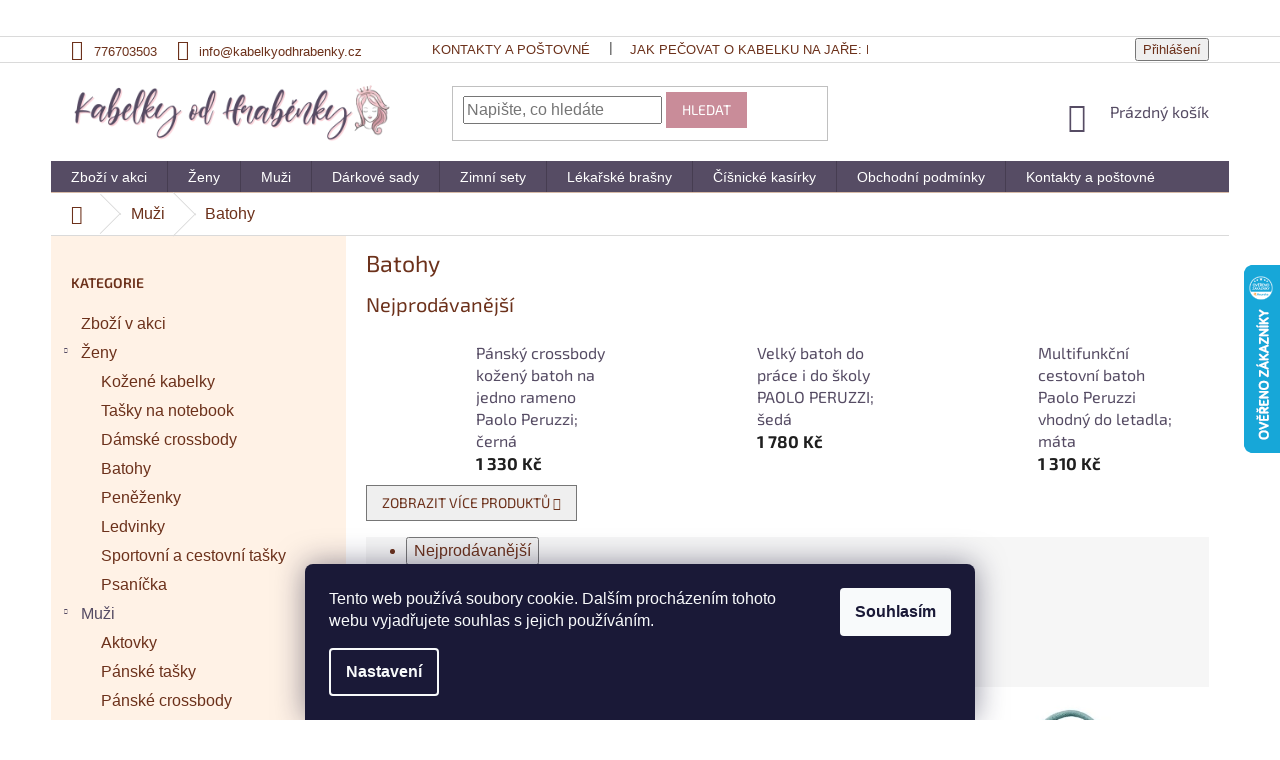

--- FILE ---
content_type: text/html; charset=utf-8
request_url: https://www.kabelkyodhrabenky.cz/batohy-2/
body_size: 29093
content:
<!doctype html><html lang="cs" dir="ltr" class="header-background-light external-fonts-loaded"><head><meta charset="utf-8" /><meta name="viewport" content="width=device-width,initial-scale=1" /><title>Batohy - Kabelky od Hraběnky</title><link rel="preconnect" href="https://cdn.myshoptet.com" /><link rel="dns-prefetch" href="https://cdn.myshoptet.com" /><link rel="preload" href="https://cdn.myshoptet.com/prj/dist/master/cms/libs/jquery/jquery-1.11.3.min.js" as="script" /><link href="https://cdn.myshoptet.com/prj/dist/master/cms/templates/frontend_templates/shared/css/font-face/source-sans-3.css" rel="stylesheet"><link href="https://cdn.myshoptet.com/prj/dist/master/cms/templates/frontend_templates/shared/css/font-face/exo-2.css" rel="stylesheet"><link href="https://cdn.myshoptet.com/prj/dist/master/shop/dist/font-shoptet-11.css.62c94c7785ff2cea73b2.css" rel="stylesheet"><script>
dataLayer = [];
dataLayer.push({'shoptet' : {
    "pageId": 1095,
    "pageType": "category",
    "currency": "CZK",
    "currencyInfo": {
        "decimalSeparator": ",",
        "exchangeRate": 1,
        "priceDecimalPlaces": 0,
        "symbol": "K\u010d",
        "symbolLeft": 0,
        "thousandSeparator": " "
    },
    "language": "cs",
    "projectId": 86834,
    "category": {
        "guid": "3fb77d2e-6cce-11e9-a065-0cc47a6c92bc",
        "path": "Mu\u017ei | Batohy",
        "parentCategoryGuid": "2a648227-d7b1-11e0-9a5c-feab5ed617ed"
    },
    "cartInfo": {
        "id": null,
        "freeShipping": false,
        "freeShippingFrom": 4000,
        "leftToFreeGift": {
            "formattedPrice": "0 K\u010d",
            "priceLeft": 0
        },
        "freeGift": false,
        "leftToFreeShipping": {
            "priceLeft": 4000,
            "dependOnRegion": 0,
            "formattedPrice": "4 000 K\u010d"
        },
        "discountCoupon": [],
        "getNoBillingShippingPrice": {
            "withoutVat": 0,
            "vat": 0,
            "withVat": 0
        },
        "cartItems": [],
        "taxMode": "ORDINARY"
    },
    "cart": [],
    "customer": {
        "priceRatio": 1,
        "priceListId": 1,
        "groupId": null,
        "registered": false,
        "mainAccount": false
    }
}});
dataLayer.push({'cookie_consent' : {
    "marketing": "denied",
    "analytics": "denied"
}});
document.addEventListener('DOMContentLoaded', function() {
    shoptet.consent.onAccept(function(agreements) {
        if (agreements.length == 0) {
            return;
        }
        dataLayer.push({
            'cookie_consent' : {
                'marketing' : (agreements.includes(shoptet.config.cookiesConsentOptPersonalisation)
                    ? 'granted' : 'denied'),
                'analytics': (agreements.includes(shoptet.config.cookiesConsentOptAnalytics)
                    ? 'granted' : 'denied')
            },
            'event': 'cookie_consent'
        });
    });
});
</script>

<!-- Google Tag Manager -->
<script>(function(w,d,s,l,i){w[l]=w[l]||[];w[l].push({'gtm.start':
new Date().getTime(),event:'gtm.js'});var f=d.getElementsByTagName(s)[0],
j=d.createElement(s),dl=l!='dataLayer'?'&l='+l:'';j.async=true;j.src=
'https://www.googletagmanager.com/gtm.js?id='+i+dl;f.parentNode.insertBefore(j,f);
})(window,document,'script','dataLayer','GTM-NTCMH6T');</script>
<!-- End Google Tag Manager -->

<meta property="og:type" content="website"><meta property="og:site_name" content="kabelkyodhrabenky.cz"><meta property="og:url" content="https://www.kabelkyodhrabenky.cz/batohy-2/"><meta property="og:title" content="Batohy - Kabelky od Hraběnky"><meta name="author" content="Kabelky od Hraběnky"><meta name="web_author" content="Shoptet.cz"><meta name="dcterms.rightsHolder" content="www.kabelkyodhrabenky.cz"><meta name="robots" content="index,follow"><meta property="og:image" content="https://cdn.myshoptet.com/usr/www.kabelkyodhrabenky.cz/user/logos/kabelky_horizonta_tmave_logo_original-1.png?t=1769916233"><meta property="og:description" content="Batohy, Kabelky od Hraběnky"><meta name="description" content="Batohy, Kabelky od Hraběnky"><meta name="google-site-verification" content="se8bnPcUoQXXYO9uXgiG3hZUI3lg9_7aa-X5mKKrpJI"><style>:root {--color-primary: #564c64;--color-primary-h: 265;--color-primary-s: 14%;--color-primary-l: 35%;--color-primary-hover: #564c64;--color-primary-hover-h: 265;--color-primary-hover-s: 14%;--color-primary-hover-l: 35%;--color-secondary: #564c64;--color-secondary-h: 265;--color-secondary-s: 14%;--color-secondary-l: 35%;--color-secondary-hover: #c98c99;--color-secondary-hover-h: 347;--color-secondary-hover-s: 36%;--color-secondary-hover-l: 67%;--color-tertiary: #c98c99;--color-tertiary-h: 347;--color-tertiary-s: 36%;--color-tertiary-l: 67%;--color-tertiary-hover: #c98c99;--color-tertiary-hover-h: 347;--color-tertiary-hover-s: 36%;--color-tertiary-hover-l: 67%;--color-header-background: #ffffff;--template-font: "Source Sans 3";--template-headings-font: "Exo 2";--header-background-url: none;--cookies-notice-background: #1A1937;--cookies-notice-color: #F8FAFB;--cookies-notice-button-hover: #f5f5f5;--cookies-notice-link-hover: #27263f;--templates-update-management-preview-mode-content: "Náhled aktualizací šablony je aktivní pro váš prohlížeč."}</style>
    
    <link href="https://cdn.myshoptet.com/prj/dist/master/shop/dist/main-11.less.5a24dcbbdabfd189c152.css" rel="stylesheet" />
        
<link rel="next" href="/batohy-2/strana-2/" />    <script>var shoptet = shoptet || {};</script>
    <script src="https://cdn.myshoptet.com/prj/dist/master/shop/dist/main-3g-header.js.27c4444ba5dd6be3416d.js"></script>
<!-- User include --><!-- service 619(267) html code header -->
<link href="https://cdn.myshoptet.com/usr/fvstudio.myshoptet.com/user/documents/addons/cartupsell.min.css?24.11.1" rel="stylesheet">
<!-- project html code header -->
<!-- Google Tag Manager -->
<script>(function(w,d,s,l,i){w[l]=w[l]||[];w[l].push({'gtm.start':
new Date().getTime(),event:'gtm.js'});var f=d.getElementsByTagName(s)[0],
j=d.createElement(s),dl=l!='dataLayer'?'&l='+l:'';j.async=true;j.src=
'https://www.googletagmanager.com/gtm.js?id='+i+dl;f.parentNode.insertBefore(j,f);
})(window,document,'script','dataLayer','GTM-TFQP6PC');</script>
<!-- End Google Tag Manager -->

<script src="/user/documents/js/mujskript.js"></script>

<meta name="google-site-verification" content="xhE7n7m4P1pP21W5lOZcudG5tXKcwBw-gjud0heHpVc" />
<meta name="google-site-verification" content="5HCICrQJ5YB3-3qU6oTd_GmeR59mCR7b6Joq1Zo63Gc" />

<link href="/user/documents/css/mujstyl.css" rel="stylesheet">

<div class='hornilista'>
<a class="hornilista" href="https://www.kabelkyodhrabenky.cz/kontakty-a-postovne/">
<img src="/user/documents/img/kabelkalogo.png" class="hornilista hiddenimg">
<img class="hornilista" src="/user/documents/img/Kabelkyodhrabenky_ikona_doprava2_inverted.jpg" title="Doprava zdarma při nákupu nad 2000Kč" />Doprava zdarma při nákupu nad 2000Kč</a>
<a class="hornilista" href="https://www.kabelkyodhrabenky.cz/kontakty-a-postovne/"><img class="hornilista" src="/user/documents/img/Kabelkyodhrabenky_ikona_postovne2_inverted.jpg" title="Poštovné od 60Kč" />Poštovné od 60Kč</a>
</div>

<meta name="facebook-domain-verification" content="codw47mofaclu7ez98575cy4prak5m" />

<style>
.flag.flag-action {background-color: #c98c99;}
.flag.flag-tip {background-color: #8ca4c9;}
.flag.flag-new {background-color: #9ec98c;}
.flag.flag-freeshipping {
    background-color: #ad9ec1;
    width: 60px;
    height: 60px;
}
.flag.flag-discount {
    background-color: #c98c99;
    width: 60px;
    height: 60px;
}
</style>
<!-- /User include --><link rel="shortcut icon" href="/favicon.ico" type="image/x-icon" /><link rel="canonical" href="https://www.kabelkyodhrabenky.cz/batohy-2/" />    <script>
        var _hwq = _hwq || [];
        _hwq.push(['setKey', '22AA0ACE6825668DAA4E8BE4F7A8C143']);
        _hwq.push(['setTopPos', '200']);
        _hwq.push(['showWidget', '22']);
        (function() {
            var ho = document.createElement('script');
            ho.src = 'https://cz.im9.cz/direct/i/gjs.php?n=wdgt&sak=22AA0ACE6825668DAA4E8BE4F7A8C143';
            var s = document.getElementsByTagName('script')[0]; s.parentNode.insertBefore(ho, s);
        })();
    </script>
<script>!function(){var t={9196:function(){!function(){var t=/\[object (Boolean|Number|String|Function|Array|Date|RegExp)\]/;function r(r){return null==r?String(r):(r=t.exec(Object.prototype.toString.call(Object(r))))?r[1].toLowerCase():"object"}function n(t,r){return Object.prototype.hasOwnProperty.call(Object(t),r)}function e(t){if(!t||"object"!=r(t)||t.nodeType||t==t.window)return!1;try{if(t.constructor&&!n(t,"constructor")&&!n(t.constructor.prototype,"isPrototypeOf"))return!1}catch(t){return!1}for(var e in t);return void 0===e||n(t,e)}function o(t,r,n){this.b=t,this.f=r||function(){},this.d=!1,this.a={},this.c=[],this.e=function(t){return{set:function(r,n){u(c(r,n),t.a)},get:function(r){return t.get(r)}}}(this),i(this,t,!n);var e=t.push,o=this;t.push=function(){var r=[].slice.call(arguments,0),n=e.apply(t,r);return i(o,r),n}}function i(t,n,o){for(t.c.push.apply(t.c,n);!1===t.d&&0<t.c.length;){if("array"==r(n=t.c.shift()))t:{var i=n,a=t.a;if("string"==r(i[0])){for(var f=i[0].split("."),s=f.pop(),p=(i=i.slice(1),0);p<f.length;p++){if(void 0===a[f[p]])break t;a=a[f[p]]}try{a[s].apply(a,i)}catch(t){}}}else if("function"==typeof n)try{n.call(t.e)}catch(t){}else{if(!e(n))continue;for(var l in n)u(c(l,n[l]),t.a)}o||(t.d=!0,t.f(t.a,n),t.d=!1)}}function c(t,r){for(var n={},e=n,o=t.split("."),i=0;i<o.length-1;i++)e=e[o[i]]={};return e[o[o.length-1]]=r,n}function u(t,o){for(var i in t)if(n(t,i)){var c=t[i];"array"==r(c)?("array"==r(o[i])||(o[i]=[]),u(c,o[i])):e(c)?(e(o[i])||(o[i]={}),u(c,o[i])):o[i]=c}}window.DataLayerHelper=o,o.prototype.get=function(t){var r=this.a;t=t.split(".");for(var n=0;n<t.length;n++){if(void 0===r[t[n]])return;r=r[t[n]]}return r},o.prototype.flatten=function(){this.b.splice(0,this.b.length),this.b[0]={},u(this.a,this.b[0])}}()}},r={};function n(e){var o=r[e];if(void 0!==o)return o.exports;var i=r[e]={exports:{}};return t[e](i,i.exports,n),i.exports}n.n=function(t){var r=t&&t.__esModule?function(){return t.default}:function(){return t};return n.d(r,{a:r}),r},n.d=function(t,r){for(var e in r)n.o(r,e)&&!n.o(t,e)&&Object.defineProperty(t,e,{enumerable:!0,get:r[e]})},n.o=function(t,r){return Object.prototype.hasOwnProperty.call(t,r)},function(){"use strict";n(9196)}()}();</script>    <!-- Global site tag (gtag.js) - Google Analytics -->
    <script async src="https://www.googletagmanager.com/gtag/js?id=G-2KL04XPV8G"></script>
    <script>
        
        window.dataLayer = window.dataLayer || [];
        function gtag(){dataLayer.push(arguments);}
        

                    console.debug('default consent data');

            gtag('consent', 'default', {"ad_storage":"denied","analytics_storage":"denied","ad_user_data":"denied","ad_personalization":"denied","wait_for_update":500});
            dataLayer.push({
                'event': 'default_consent'
            });
        
        gtag('js', new Date());

                gtag('config', 'UA-104148905-1', { 'groups': "UA" });
        
                gtag('config', 'G-2KL04XPV8G', {"groups":"GA4","send_page_view":false,"content_group":"category","currency":"CZK","page_language":"cs"});
        
                gtag('config', 'AW-840286368', {"allow_enhanced_conversions":true});
        
        
        
        
        
                    gtag('event', 'page_view', {"send_to":"GA4","page_language":"cs","content_group":"category","currency":"CZK"});
        
        
        
        
        
        
        
        
        
        
        
        
        
        document.addEventListener('DOMContentLoaded', function() {
            if (typeof shoptet.tracking !== 'undefined') {
                for (var id in shoptet.tracking.bannersList) {
                    gtag('event', 'view_promotion', {
                        "send_to": "UA",
                        "promotions": [
                            {
                                "id": shoptet.tracking.bannersList[id].id,
                                "name": shoptet.tracking.bannersList[id].name,
                                "position": shoptet.tracking.bannersList[id].position
                            }
                        ]
                    });
                }
            }

            shoptet.consent.onAccept(function(agreements) {
                if (agreements.length !== 0) {
                    console.debug('gtag consent accept');
                    var gtagConsentPayload =  {
                        'ad_storage': agreements.includes(shoptet.config.cookiesConsentOptPersonalisation)
                            ? 'granted' : 'denied',
                        'analytics_storage': agreements.includes(shoptet.config.cookiesConsentOptAnalytics)
                            ? 'granted' : 'denied',
                                                                                                'ad_user_data': agreements.includes(shoptet.config.cookiesConsentOptPersonalisation)
                            ? 'granted' : 'denied',
                        'ad_personalization': agreements.includes(shoptet.config.cookiesConsentOptPersonalisation)
                            ? 'granted' : 'denied',
                        };
                    console.debug('update consent data', gtagConsentPayload);
                    gtag('consent', 'update', gtagConsentPayload);
                    dataLayer.push(
                        { 'event': 'update_consent' }
                    );
                }
            });
        });
    </script>
</head><body class="desktop id-1095 in-batohy-2 template-11 type-category multiple-columns-body columns-3 ums_forms_redesign--off ums_a11y_category_page--on ums_discussion_rating_forms--off ums_flags_display_unification--on ums_a11y_login--on mobile-header-version-0"><noscript>
    <style>
        #header {
            padding-top: 0;
            position: relative !important;
            top: 0;
        }
        .header-navigation {
            position: relative !important;
        }
        .overall-wrapper {
            margin: 0 !important;
        }
        body:not(.ready) {
            visibility: visible !important;
        }
    </style>
    <div class="no-javascript">
        <div class="no-javascript__title">Musíte změnit nastavení vašeho prohlížeče</div>
        <div class="no-javascript__text">Podívejte se na: <a href="https://www.google.com/support/bin/answer.py?answer=23852">Jak povolit JavaScript ve vašem prohlížeči</a>.</div>
        <div class="no-javascript__text">Pokud používáte software na blokování reklam, může být nutné povolit JavaScript z této stránky.</div>
        <div class="no-javascript__text">Děkujeme.</div>
    </div>
</noscript>

        <div id="fb-root"></div>
        <script>
            window.fbAsyncInit = function() {
                FB.init({
                    autoLogAppEvents : true,
                    xfbml            : true,
                    version          : 'v24.0'
                });
            };
        </script>
        <script async defer crossorigin="anonymous" src="https://connect.facebook.net/cs_CZ/sdk.js#xfbml=1&version=v24.0"></script><script>
(function(l, u, c, i, n, k, a) {l['ModioCZ'] = n;
l[n]=l[n]||function(){(l[n].q=l[n].q||[]).push(arguments)};k=u.createElement(c),
a=u.getElementsByTagName(c)[0];k.async=1;k.src=i;a.parentNode.insertBefore(k,a)
})(window, document, 'script', '//trackingapi.modio.cz/ppc.js', 'modio');

modio('init', '3cf658ce');

var dataHelper = new DataLayerHelper(dataLayer);

if (dataHelper.get('shoptet.pageType') == 'thankYou') {
    var order_id = dataHelper.get('shoptet.order.orderNo');
    var price = dataHelper.get('shoptet.order.total');
    var currency = dataHelper.get('shoptet.order.currencyCode');
    if(order_id !== undefined){
        modio('purchase', order_id, price, currency);
    }
}
</script>

<!-- Google Tag Manager (noscript) -->
<noscript><iframe src="https://www.googletagmanager.com/ns.html?id=GTM-NTCMH6T"
height="0" width="0" style="display:none;visibility:hidden"></iframe></noscript>
<!-- End Google Tag Manager (noscript) -->

    <div class="siteCookies siteCookies--bottom siteCookies--dark js-siteCookies" role="dialog" data-testid="cookiesPopup" data-nosnippet>
        <div class="siteCookies__form">
            <div class="siteCookies__content">
                <div class="siteCookies__text">
                    Tento web používá soubory cookie. Dalším procházením tohoto webu vyjadřujete souhlas s jejich používáním.
                </div>
                <p class="siteCookies__links">
                    <button class="siteCookies__link js-cookies-settings" aria-label="Nastavení cookies" data-testid="cookiesSettings">Nastavení</button>
                </p>
            </div>
            <div class="siteCookies__buttonWrap">
                                <button class="siteCookies__button js-cookiesConsentSubmit" value="all" aria-label="Přijmout cookies" data-testid="buttonCookiesAccept">Souhlasím</button>
            </div>
        </div>
        <script>
            document.addEventListener("DOMContentLoaded", () => {
                const siteCookies = document.querySelector('.js-siteCookies');
                document.addEventListener("scroll", shoptet.common.throttle(() => {
                    const st = document.documentElement.scrollTop;
                    if (st > 1) {
                        siteCookies.classList.add('siteCookies--scrolled');
                    } else {
                        siteCookies.classList.remove('siteCookies--scrolled');
                    }
                }, 100));
            });
        </script>
    </div>
<a href="#content" class="skip-link sr-only">Přejít na obsah</a><div class="overall-wrapper"><div class="user-action"><div class="container">
    <div class="user-action-in">
                    <div id="login" class="user-action-login popup-widget login-widget" role="dialog" aria-labelledby="loginHeading">
        <div class="popup-widget-inner">
                            <h2 id="loginHeading">Přihlášení k vašemu účtu</h2><div id="customerLogin"><form action="/action/Customer/Login/" method="post" id="formLoginIncluded" class="csrf-enabled formLogin" data-testid="formLogin"><input type="hidden" name="referer" value="" /><div class="form-group"><div class="input-wrapper email js-validated-element-wrapper no-label"><input type="email" name="email" class="form-control" autofocus placeholder="E-mailová adresa (např. jan@novak.cz)" data-testid="inputEmail" autocomplete="email" required /></div></div><div class="form-group"><div class="input-wrapper password js-validated-element-wrapper no-label"><input type="password" name="password" class="form-control" placeholder="Heslo" data-testid="inputPassword" autocomplete="current-password" required /><span class="no-display">Nemůžete vyplnit toto pole</span><input type="text" name="surname" value="" class="no-display" /></div></div><div class="form-group"><div class="login-wrapper"><button type="submit" class="btn btn-secondary btn-text btn-login" data-testid="buttonSubmit">Přihlásit se</button><div class="password-helper"><a href="/registrace/" data-testid="signup" rel="nofollow">Nová registrace</a><a href="/klient/zapomenute-heslo/" rel="nofollow">Zapomenuté heslo</a></div></div></div></form>
</div>                    </div>
    </div>

                            <div id="cart-widget" class="user-action-cart popup-widget cart-widget loader-wrapper" data-testid="popupCartWidget" role="dialog" aria-hidden="true">
    <div class="popup-widget-inner cart-widget-inner place-cart-here">
        <div class="loader-overlay">
            <div class="loader"></div>
        </div>
    </div>

    <div class="cart-widget-button">
        <a href="/kosik/" class="btn btn-conversion" id="continue-order-button" rel="nofollow" data-testid="buttonNextStep">Pokračovat do košíku</a>
    </div>
</div>
            </div>
</div>
</div><div class="top-navigation-bar" data-testid="topNavigationBar">

    <div class="container">

        <div class="top-navigation-contacts">
            <strong>Zákaznická podpora:</strong><a href="tel:776703503" class="project-phone" aria-label="Zavolat na 776703503" data-testid="contactboxPhone"><span>776703503</span></a><a href="mailto:info@kabelkyodhrabenky.cz" class="project-email" data-testid="contactboxEmail"><span>info@kabelkyodhrabenky.cz</span></a>        </div>

                            <div class="top-navigation-menu">
                <div class="top-navigation-menu-trigger"></div>
                <ul class="top-navigation-bar-menu">
                                            <li class="top-navigation-menu-item-29">
                            <a href="/kontakty-a-postovne/">Kontakty a poštovné</a>
                        </li>
                                            <li class="top-navigation-menu-item-4118">
                            <a href="/jak-pecovat-o-kabelku-na-jare--prakticke-tipy-pro-delsi-zivotnost-vasi-oblibene-kabelky/">Jak pečovat o kabelku na jaře: praktické tipy pro delší životnost vaší oblíbené kabelky</a>
                        </li>
                                            <li class="top-navigation-menu-item-4121">
                            <a href="/jak-spravne-vybrat-aktovku-pro-muze--prakticky-pruvodce/">Jak správně vybrat aktovku pro muže: praktický průvodce</a>
                        </li>
                                            <li class="top-navigation-menu-item-858">
                            <a href="/kabelky-pro-zimni-obdobi/">Kabelky pro zimní období</a>
                        </li>
                                            <li class="top-navigation-menu-item-876">
                            <a href="/panove-si-potvrdi-na-kvalitu/" target="blank">Pánové si potrpí na kvalitu</a>
                        </li>
                                    </ul>
                <ul class="top-navigation-bar-menu-helper"></ul>
            </div>
        
        <div class="top-navigation-tools">
            <div class="responsive-tools">
                <a href="#" class="toggle-window" data-target="search" aria-label="Hledat" data-testid="linkSearchIcon"></a>
                                                            <a href="#" class="toggle-window" data-target="login"></a>
                                                    <a href="#" class="toggle-window" data-target="navigation" aria-label="Menu" data-testid="hamburgerMenu"></a>
            </div>
                        <button class="top-nav-button top-nav-button-login toggle-window" type="button" data-target="login" aria-haspopup="dialog" aria-controls="login" aria-expanded="false" data-testid="signin"><span>Přihlášení</span></button>        </div>

    </div>

</div>
<header id="header"><div class="container navigation-wrapper">
    <div class="header-top">
        <div class="site-name-wrapper">
            <div class="site-name"><a href="/" data-testid="linkWebsiteLogo"><img src="https://cdn.myshoptet.com/usr/www.kabelkyodhrabenky.cz/user/logos/kabelky_horizonta_tmave_logo_original-1.png" alt="Kabelky od Hraběnky" fetchpriority="low" /></a></div>        </div>
        <div class="search" itemscope itemtype="https://schema.org/WebSite">
            <meta itemprop="headline" content="Batohy"/><meta itemprop="url" content="https://www.kabelkyodhrabenky.cz"/><meta itemprop="text" content="Batohy, Kabelky od Hraběnky"/>            <form action="/action/ProductSearch/prepareString/" method="post"
    id="formSearchForm" class="search-form compact-form js-search-main"
    itemprop="potentialAction" itemscope itemtype="https://schema.org/SearchAction" data-testid="searchForm">
    <fieldset>
        <meta itemprop="target"
            content="https://www.kabelkyodhrabenky.cz/vyhledavani/?string={string}"/>
        <input type="hidden" name="language" value="cs"/>
        
            
<input
    type="search"
    name="string"
        class="query-input form-control search-input js-search-input"
    placeholder="Napište, co hledáte"
    autocomplete="off"
    required
    itemprop="query-input"
    aria-label="Vyhledávání"
    data-testid="searchInput"
>
            <button type="submit" class="btn btn-default" data-testid="searchBtn">Hledat</button>
        
    </fieldset>
</form>
        </div>
        <div class="navigation-buttons">
                
    <a href="/kosik/" class="btn btn-icon toggle-window cart-count" data-target="cart" data-hover="true" data-redirect="true" data-testid="headerCart" rel="nofollow" aria-haspopup="dialog" aria-expanded="false" aria-controls="cart-widget">
        
                <span class="sr-only">Nákupní košík</span>
        
            <span class="cart-price visible-lg-inline-block" data-testid="headerCartPrice">
                                    Prázdný košík                            </span>
        
    
            </a>
        </div>
    </div>
    <nav id="navigation" aria-label="Hlavní menu" data-collapsible="true"><div class="navigation-in menu"><ul class="menu-level-1" role="menubar" data-testid="headerMenuItems"><li class="menu-item-719" role="none"><a href="/zbozi-v-akci/" data-testid="headerMenuItem" role="menuitem" aria-expanded="false"><b>Zboží v akci</b></a></li>
<li class="menu-item-673 ext" role="none"><a href="/zeny/" data-testid="headerMenuItem" role="menuitem" aria-haspopup="true" aria-expanded="false"><b>Ženy</b><span class="submenu-arrow"></span></a><ul class="menu-level-2" aria-label="Ženy" tabindex="-1" role="menu"><li class="menu-item-713" role="none"><a href="/kozene-kabelky/" class="menu-image" data-testid="headerMenuItem" tabindex="-1" aria-hidden="true"><img src="data:image/svg+xml,%3Csvg%20width%3D%22140%22%20height%3D%22100%22%20xmlns%3D%22http%3A%2F%2Fwww.w3.org%2F2000%2Fsvg%22%3E%3C%2Fsvg%3E" alt="" aria-hidden="true" width="140" height="100"  data-src="https://cdn.myshoptet.com/usr/www.kabelkyodhrabenky.cz/user/categories/thumb/kozene_damske.jpg" fetchpriority="low" /></a><div><a href="/kozene-kabelky/" data-testid="headerMenuItem" role="menuitem"><span>Kožené kabelky</span></a>
                        </div></li><li class="menu-item-1062" role="none"><a href="/tasky-na-notebook-2/" class="menu-image" data-testid="headerMenuItem" tabindex="-1" aria-hidden="true"><img src="data:image/svg+xml,%3Csvg%20width%3D%22140%22%20height%3D%22100%22%20xmlns%3D%22http%3A%2F%2Fwww.w3.org%2F2000%2Fsvg%22%3E%3C%2Fsvg%3E" alt="" aria-hidden="true" width="140" height="100"  data-src="https://cdn.myshoptet.com/usr/www.kabelkyodhrabenky.cz/user/categories/thumb/damske_na_notebook.jpg" fetchpriority="low" /></a><div><a href="/tasky-na-notebook-2/" data-testid="headerMenuItem" role="menuitem"><span>Tašky na notebook</span></a>
                        </div></li><li class="menu-item-715" role="none"><a href="/damske-crossbody/" class="menu-image" data-testid="headerMenuItem" tabindex="-1" aria-hidden="true"><img src="data:image/svg+xml,%3Csvg%20width%3D%22140%22%20height%3D%22100%22%20xmlns%3D%22http%3A%2F%2Fwww.w3.org%2F2000%2Fsvg%22%3E%3C%2Fsvg%3E" alt="" aria-hidden="true" width="140" height="100"  data-src="https://cdn.myshoptet.com/usr/www.kabelkyodhrabenky.cz/user/categories/thumb/62265-3.jpg" fetchpriority="low" /></a><div><a href="/damske-crossbody/" data-testid="headerMenuItem" role="menuitem"><span>Dámské crossbody</span></a>
                        </div></li><li class="menu-item-1074" role="none"><a href="/batohy/" class="menu-image" data-testid="headerMenuItem" tabindex="-1" aria-hidden="true"><img src="data:image/svg+xml,%3Csvg%20width%3D%22140%22%20height%3D%22100%22%20xmlns%3D%22http%3A%2F%2Fwww.w3.org%2F2000%2Fsvg%22%3E%3C%2Fsvg%3E" alt="" aria-hidden="true" width="140" height="100"  data-src="https://cdn.myshoptet.com/usr/www.kabelkyodhrabenky.cz/user/categories/thumb/bez_n__zvu.png" fetchpriority="low" /></a><div><a href="/batohy/" data-testid="headerMenuItem" role="menuitem"><span>Batohy</span></a>
                        </div></li><li class="menu-item-903" role="none"><a href="/penezenky/" class="menu-image" data-testid="headerMenuItem" tabindex="-1" aria-hidden="true"><img src="data:image/svg+xml,%3Csvg%20width%3D%22140%22%20height%3D%22100%22%20xmlns%3D%22http%3A%2F%2Fwww.w3.org%2F2000%2Fsvg%22%3E%3C%2Fsvg%3E" alt="" aria-hidden="true" width="140" height="100"  data-src="https://cdn.myshoptet.com/usr/www.kabelkyodhrabenky.cz/user/categories/thumb/damska-cervena-kozena-penezenka-lagen-na-zip.jpg" fetchpriority="low" /></a><div><a href="/penezenky/" data-testid="headerMenuItem" role="menuitem"><span>Peněženky</span></a>
                        </div></li><li class="menu-item-3555" role="none"><a href="/ledvinky-2/" class="menu-image" data-testid="headerMenuItem" tabindex="-1" aria-hidden="true"><img src="data:image/svg+xml,%3Csvg%20width%3D%22140%22%20height%3D%22100%22%20xmlns%3D%22http%3A%2F%2Fwww.w3.org%2F2000%2Fsvg%22%3E%3C%2Fsvg%3E" alt="" aria-hidden="true" width="140" height="100"  data-src="https://cdn.myshoptet.com/usr/www.kabelkyodhrabenky.cz/user/categories/thumb/88542.jpg" fetchpriority="low" /></a><div><a href="/ledvinky-2/" data-testid="headerMenuItem" role="menuitem"><span>Ledvinky</span></a>
                        </div></li><li class="menu-item-1053" role="none"><a href="/sportovni-a-cestovni-tasky/" class="menu-image" data-testid="headerMenuItem" tabindex="-1" aria-hidden="true"><img src="data:image/svg+xml,%3Csvg%20width%3D%22140%22%20height%3D%22100%22%20xmlns%3D%22http%3A%2F%2Fwww.w3.org%2F2000%2Fsvg%22%3E%3C%2Fsvg%3E" alt="" aria-hidden="true" width="140" height="100"  data-src="https://cdn.myshoptet.com/usr/www.kabelkyodhrabenky.cz/user/categories/thumb/cestovn___d__msk__.jpg" fetchpriority="low" /></a><div><a href="/sportovni-a-cestovni-tasky/" data-testid="headerMenuItem" role="menuitem"><span>Sportovní a cestovní tašky</span></a>
                        </div></li><li class="menu-item-716" role="none"><a href="/spolecenske-kabelky-psanicka/" class="menu-image" data-testid="headerMenuItem" tabindex="-1" aria-hidden="true"><img src="data:image/svg+xml,%3Csvg%20width%3D%22140%22%20height%3D%22100%22%20xmlns%3D%22http%3A%2F%2Fwww.w3.org%2F2000%2Fsvg%22%3E%3C%2Fsvg%3E" alt="" aria-hidden="true" width="140" height="100"  data-src="https://cdn.myshoptet.com/usr/www.kabelkyodhrabenky.cz/user/categories/thumb/3615-7.jpg" fetchpriority="low" /></a><div><a href="/spolecenske-kabelky-psanicka/" data-testid="headerMenuItem" role="menuitem"><span>Psaníčka</span></a>
                        </div></li></ul></li>
<li class="menu-item-674 ext" role="none"><a href="/muzi/" data-testid="headerMenuItem" role="menuitem" aria-haspopup="true" aria-expanded="false"><b>Muži</b><span class="submenu-arrow"></span></a><ul class="menu-level-2" aria-label="Muži" tabindex="-1" role="menu"><li class="menu-item-678" role="none"><a href="/aktovky/" class="menu-image" data-testid="headerMenuItem" tabindex="-1" aria-hidden="true"><img src="data:image/svg+xml,%3Csvg%20width%3D%22140%22%20height%3D%22100%22%20xmlns%3D%22http%3A%2F%2Fwww.w3.org%2F2000%2Fsvg%22%3E%3C%2Fsvg%3E" alt="" aria-hidden="true" width="140" height="100"  data-src="https://cdn.myshoptet.com/usr/www.kabelkyodhrabenky.cz/user/categories/thumb/aktovky.png" fetchpriority="low" /></a><div><a href="/aktovky/" data-testid="headerMenuItem" role="menuitem"><span>Aktovky</span></a>
                        </div></li><li class="menu-item-681" role="none"><a href="/panske-tasky-2/" class="menu-image" data-testid="headerMenuItem" tabindex="-1" aria-hidden="true"><img src="data:image/svg+xml,%3Csvg%20width%3D%22140%22%20height%3D%22100%22%20xmlns%3D%22http%3A%2F%2Fwww.w3.org%2F2000%2Fsvg%22%3E%3C%2Fsvg%3E" alt="" aria-hidden="true" width="140" height="100"  data-src="https://cdn.myshoptet.com/usr/www.kabelkyodhrabenky.cz/user/categories/thumb/tasky_na_notebook.jpg" fetchpriority="low" /></a><div><a href="/panske-tasky-2/" data-testid="headerMenuItem" role="menuitem"><span>Pánské tašky</span></a>
                        </div></li><li class="menu-item-978" role="none"><a href="/panske-crossbody/" class="menu-image" data-testid="headerMenuItem" tabindex="-1" aria-hidden="true"><img src="data:image/svg+xml,%3Csvg%20width%3D%22140%22%20height%3D%22100%22%20xmlns%3D%22http%3A%2F%2Fwww.w3.org%2F2000%2Fsvg%22%3E%3C%2Fsvg%3E" alt="" aria-hidden="true" width="140" height="100"  data-src="https://cdn.myshoptet.com/usr/www.kabelkyodhrabenky.cz/user/categories/thumb/crossbody.jpg" fetchpriority="low" /></a><div><a href="/panske-crossbody/" data-testid="headerMenuItem" role="menuitem"><span>Pánské crossbody</span></a>
                        </div></li><li class="menu-item-679" role="none"><a href="/sportovni-tasky/" class="menu-image" data-testid="headerMenuItem" tabindex="-1" aria-hidden="true"><img src="data:image/svg+xml,%3Csvg%20width%3D%22140%22%20height%3D%22100%22%20xmlns%3D%22http%3A%2F%2Fwww.w3.org%2F2000%2Fsvg%22%3E%3C%2Fsvg%3E" alt="" aria-hidden="true" width="140" height="100"  data-src="https://cdn.myshoptet.com/usr/www.kabelkyodhrabenky.cz/user/categories/thumb/sportovni_tasky.jpg" fetchpriority="low" /></a><div><a href="/sportovni-tasky/" data-testid="headerMenuItem" role="menuitem"><span>Sportovní a cestovní tašky</span></a>
                        </div></li><li class="menu-item-1095 active" role="none"><a href="/batohy-2/" class="menu-image" data-testid="headerMenuItem" tabindex="-1" aria-hidden="true"><img src="data:image/svg+xml,%3Csvg%20width%3D%22140%22%20height%3D%22100%22%20xmlns%3D%22http%3A%2F%2Fwww.w3.org%2F2000%2Fsvg%22%3E%3C%2Fsvg%3E" alt="" aria-hidden="true" width="140" height="100"  data-src="https://cdn.myshoptet.com/usr/www.kabelkyodhrabenky.cz/user/categories/thumb/tzzt.png" fetchpriority="low" /></a><div><a href="/batohy-2/" data-testid="headerMenuItem" role="menuitem"><span>Batohy</span></a>
                        </div></li><li class="menu-item-909" role="none"><a href="/penezenky-muzi/" class="menu-image" data-testid="headerMenuItem" tabindex="-1" aria-hidden="true"><img src="data:image/svg+xml,%3Csvg%20width%3D%22140%22%20height%3D%22100%22%20xmlns%3D%22http%3A%2F%2Fwww.w3.org%2F2000%2Fsvg%22%3E%3C%2Fsvg%3E" alt="" aria-hidden="true" width="140" height="100"  data-src="https://cdn.myshoptet.com/usr/www.kabelkyodhrabenky.cz/user/categories/thumb/penezenky.jpg" fetchpriority="low" /></a><div><a href="/penezenky-muzi/" data-testid="headerMenuItem" role="menuitem"><span>Peněženky</span></a>
                        </div></li><li class="menu-item-3561" role="none"><a href="/ledvinky-3/" class="menu-image" data-testid="headerMenuItem" tabindex="-1" aria-hidden="true"><img src="data:image/svg+xml,%3Csvg%20width%3D%22140%22%20height%3D%22100%22%20xmlns%3D%22http%3A%2F%2Fwww.w3.org%2F2000%2Fsvg%22%3E%3C%2Fsvg%3E" alt="" aria-hidden="true" width="140" height="100"  data-src="https://cdn.myshoptet.com/usr/www.kabelkyodhrabenky.cz/user/categories/thumb/88209-3.jpg" fetchpriority="low" /></a><div><a href="/ledvinky-3/" data-testid="headerMenuItem" role="menuitem"><span>Ledvinky</span></a>
                        </div></li><li class="menu-item-912" role="none"><a href="/opasky-muzi/" class="menu-image" data-testid="headerMenuItem" tabindex="-1" aria-hidden="true"><img src="data:image/svg+xml,%3Csvg%20width%3D%22140%22%20height%3D%22100%22%20xmlns%3D%22http%3A%2F%2Fwww.w3.org%2F2000%2Fsvg%22%3E%3C%2Fsvg%3E" alt="" aria-hidden="true" width="140" height="100"  data-src="https://cdn.myshoptet.com/usr/www.kabelkyodhrabenky.cz/user/categories/thumb/opasky.jpg" fetchpriority="low" /></a><div><a href="/opasky-muzi/" data-testid="headerMenuItem" role="menuitem"><span>Opasky</span></a>
                        </div></li><li class="menu-item-2961" role="none"><a href="/etue/" class="menu-image" data-testid="headerMenuItem" tabindex="-1" aria-hidden="true"><img src="data:image/svg+xml,%3Csvg%20width%3D%22140%22%20height%3D%22100%22%20xmlns%3D%22http%3A%2F%2Fwww.w3.org%2F2000%2Fsvg%22%3E%3C%2Fsvg%3E" alt="" aria-hidden="true" width="140" height="100"  data-src="https://cdn.myshoptet.com/usr/www.kabelkyodhrabenky.cz/user/categories/thumb/67041-6.png" fetchpriority="low" /></a><div><a href="/etue/" data-testid="headerMenuItem" role="menuitem"><span>Etue</span></a>
                        </div></li><li class="menu-item-1781" role="none"><a href="/spisovky/" class="menu-image" data-testid="headerMenuItem" tabindex="-1" aria-hidden="true"><img src="data:image/svg+xml,%3Csvg%20width%3D%22140%22%20height%3D%22100%22%20xmlns%3D%22http%3A%2F%2Fwww.w3.org%2F2000%2Fsvg%22%3E%3C%2Fsvg%3E" alt="" aria-hidden="true" width="140" height="100"  data-src="https://cdn.myshoptet.com/usr/www.kabelkyodhrabenky.cz/user/categories/thumb/spisovka1.png" fetchpriority="low" /></a><div><a href="/spisovky/" data-testid="headerMenuItem" role="menuitem"><span>Spisovky</span></a>
                        </div></li></ul></li>
<li class="menu-item-2825 ext" role="none"><a href="/darkove-sady/" data-testid="headerMenuItem" role="menuitem" aria-haspopup="true" aria-expanded="false"><b>Dárkové sady</b><span class="submenu-arrow"></span></a><ul class="menu-level-2" aria-label="Dárkové sady" tabindex="-1" role="menu"><li class="menu-item-2828" role="none"><a href="/zeny-4/" class="menu-image" data-testid="headerMenuItem" tabindex="-1" aria-hidden="true"><img src="data:image/svg+xml,%3Csvg%20width%3D%22140%22%20height%3D%22100%22%20xmlns%3D%22http%3A%2F%2Fwww.w3.org%2F2000%2Fsvg%22%3E%3C%2Fsvg%3E" alt="" aria-hidden="true" width="140" height="100"  data-src="https://cdn.myshoptet.com/usr/www.kabelkyodhrabenky.cz/user/categories/thumb/sta__en___soubor.png" fetchpriority="low" /></a><div><a href="/zeny-4/" data-testid="headerMenuItem" role="menuitem"><span>Ženy</span></a>
                        </div></li><li class="menu-item-2831" role="none"><a href="/muzi-4/" class="menu-image" data-testid="headerMenuItem" tabindex="-1" aria-hidden="true"><img src="data:image/svg+xml,%3Csvg%20width%3D%22140%22%20height%3D%22100%22%20xmlns%3D%22http%3A%2F%2Fwww.w3.org%2F2000%2Fsvg%22%3E%3C%2Fsvg%3E" alt="" aria-hidden="true" width="140" height="100"  data-src="https://cdn.myshoptet.com/usr/www.kabelkyodhrabenky.cz/user/categories/thumb/0bb3647859d7f37ad080ecd06fb05f58.png" fetchpriority="low" /></a><div><a href="/muzi-4/" data-testid="headerMenuItem" role="menuitem"><span>Muži</span></a>
                        </div></li></ul></li>
<li class="menu-item-3948" role="none"><a href="/zimni-sety/" data-testid="headerMenuItem" role="menuitem" aria-expanded="false"><b>Zimní sety</b></a></li>
<li class="menu-item-2420" role="none"><a href="/lekarske-kufriky/" data-testid="headerMenuItem" role="menuitem" aria-expanded="false"><b>Lékařské brašny</b></a></li>
<li class="menu-item-2417" role="none"><a href="/cisnicke-fleky/" data-testid="headerMenuItem" role="menuitem" aria-expanded="false"><b>Číšnické kasírky</b></a></li>
<li class="menu-item-39" role="none"><a href="/obchodni-podminky/" data-testid="headerMenuItem" role="menuitem" aria-expanded="false"><b>Obchodní podmínky</b></a></li>
<li class="menu-item-29" role="none"><a href="/kontakty-a-postovne/" data-testid="headerMenuItem" role="menuitem" aria-expanded="false"><b>Kontakty a poštovné</b></a></li>
</ul></div><span class="navigation-close"></span></nav><div class="menu-helper" data-testid="hamburgerMenu"><span>Více</span></div>
</div></header><!-- / header -->


                    <div class="container breadcrumbs-wrapper">
            <div class="breadcrumbs navigation-home-icon-wrapper" itemscope itemtype="https://schema.org/BreadcrumbList">
                                                                            <span id="navigation-first" data-basetitle="Kabelky od Hraběnky" itemprop="itemListElement" itemscope itemtype="https://schema.org/ListItem">
                <a href="/" itemprop="item" class="navigation-home-icon"><span class="sr-only" itemprop="name">Domů</span></a>
                <span class="navigation-bullet">/</span>
                <meta itemprop="position" content="1" />
            </span>
                                <span id="navigation-1" itemprop="itemListElement" itemscope itemtype="https://schema.org/ListItem">
                <a href="/muzi/" itemprop="item" data-testid="breadcrumbsSecondLevel"><span itemprop="name">Muži</span></a>
                <span class="navigation-bullet">/</span>
                <meta itemprop="position" content="2" />
            </span>
                                            <span id="navigation-2" itemprop="itemListElement" itemscope itemtype="https://schema.org/ListItem" data-testid="breadcrumbsLastLevel">
                <meta itemprop="item" content="https://www.kabelkyodhrabenky.cz/batohy-2/" />
                <meta itemprop="position" content="3" />
                <span itemprop="name" data-title="Batohy">Batohy</span>
            </span>
            </div>
        </div>
    
<div id="content-wrapper" class="container content-wrapper">
    
    <div class="content-wrapper-in">
                                                <aside class="sidebar sidebar-left"  data-testid="sidebarMenu">
                                                                                                <div class="sidebar-inner">
                                                                                                        <div class="box box-bg-variant box-categories">    <div class="skip-link__wrapper">
        <span id="categories-start" class="skip-link__target js-skip-link__target sr-only" tabindex="-1">&nbsp;</span>
        <a href="#categories-end" class="skip-link skip-link--start sr-only js-skip-link--start">Přeskočit kategorie</a>
    </div>

<h4>Kategorie</h4>


<div id="categories"><div class="categories cat-01 external" id="cat-719"><div class="topic"><a href="/zbozi-v-akci/">Zboží v akci<span class="cat-trigger">&nbsp;</span></a></div></div><div class="categories cat-02 expandable expanded" id="cat-673"><div class="topic"><a href="/zeny/">Ženy<span class="cat-trigger">&nbsp;</span></a></div>

                    <ul class=" expanded">
                                        <li >
                <a href="/kozene-kabelky/">
                    Kožené kabelky
                                    </a>
                                                                </li>
                                <li >
                <a href="/tasky-na-notebook-2/">
                    Tašky na notebook
                                    </a>
                                                                </li>
                                <li >
                <a href="/damske-crossbody/">
                    Dámské crossbody
                                    </a>
                                                                </li>
                                <li >
                <a href="/batohy/">
                    Batohy
                                    </a>
                                                                </li>
                                <li >
                <a href="/penezenky/">
                    Peněženky
                                    </a>
                                                                </li>
                                <li >
                <a href="/ledvinky-2/">
                    Ledvinky
                                    </a>
                                                                </li>
                                <li >
                <a href="/sportovni-a-cestovni-tasky/">
                    Sportovní a cestovní tašky
                                    </a>
                                                                </li>
                                <li >
                <a href="/spolecenske-kabelky-psanicka/">
                    Psaníčka
                                    </a>
                                                                </li>
                </ul>
    </div><div class="categories cat-01 expandable active expanded" id="cat-674"><div class="topic child-active"><a href="/muzi/">Muži<span class="cat-trigger">&nbsp;</span></a></div>

                    <ul class=" active expanded">
                                        <li >
                <a href="/aktovky/">
                    Aktovky
                                    </a>
                                                                </li>
                                <li >
                <a href="/panske-tasky-2/">
                    Pánské tašky
                                    </a>
                                                                </li>
                                <li >
                <a href="/panske-crossbody/">
                    Pánské crossbody
                                    </a>
                                                                </li>
                                <li >
                <a href="/sportovni-tasky/">
                    Sportovní a cestovní tašky
                                    </a>
                                                                </li>
                                <li class="
                active                                                 ">
                <a href="/batohy-2/">
                    Batohy
                                    </a>
                                                                </li>
                                <li >
                <a href="/penezenky-muzi/">
                    Peněženky
                                    </a>
                                                                </li>
                                <li >
                <a href="/ledvinky-3/">
                    Ledvinky
                                    </a>
                                                                </li>
                                <li >
                <a href="/opasky-muzi/">
                    Opasky
                                    </a>
                                                                </li>
                                <li >
                <a href="/etue/">
                    Etue
                                    </a>
                                                                </li>
                                <li >
                <a href="/spisovky/">
                    Spisovky
                                    </a>
                                                                </li>
                </ul>
    </div><div class="categories cat-02 expandable expanded" id="cat-2825"><div class="topic"><a href="/darkove-sady/">Dárkové sady<span class="cat-trigger">&nbsp;</span></a></div>

                    <ul class=" expanded">
                                        <li >
                <a href="/zeny-4/">
                    Ženy
                                    </a>
                                                                </li>
                                <li >
                <a href="/muzi-4/">
                    Muži
                                    </a>
                                                                </li>
                </ul>
    </div><div class="categories cat-01 expanded" id="cat-3948"><div class="topic"><a href="/zimni-sety/">Zimní sety<span class="cat-trigger">&nbsp;</span></a></div></div><div class="categories cat-02 expanded" id="cat-2420"><div class="topic"><a href="/lekarske-kufriky/">Lékařské brašny<span class="cat-trigger">&nbsp;</span></a></div></div><div class="categories cat-01 expanded" id="cat-2417"><div class="topic"><a href="/cisnicke-fleky/">Číšnické kasírky<span class="cat-trigger">&nbsp;</span></a></div></div>        </div>

    <div class="skip-link__wrapper">
        <a href="#categories-start" class="skip-link skip-link--end sr-only js-skip-link--end" tabindex="-1" hidden>Přeskočit kategorie</a>
        <span id="categories-end" class="skip-link__target js-skip-link__target sr-only" tabindex="-1">&nbsp;</span>
    </div>
</div>
                                                                                                            <div class="box box-bg-default box-sm box-filters"><div id="filters-default-position" data-filters-default-position="left"></div><div class="filters-wrapper"><div id="filters" class="filters visible"><div class="slider-wrapper"><h4><span>Cena</span></h4><div class="slider-header"><span class="from"><span id="min">680</span> Kč</span><span class="to"><span id="max">5500</span> Kč</span></div><div class="slider-content"><div id="slider" class="param-price-filter"></div></div><span id="currencyExchangeRate" class="no-display">1</span><span id="categoryMinValue" class="no-display">680</span><span id="categoryMaxValue" class="no-display">5500</span></div><form action="/action/ProductsListing/setPriceFilter/" method="post" id="price-filter-form"><fieldset id="price-filter"><input type="hidden" value="680" name="priceMin" id="price-value-min" /><input type="hidden" value="5500" name="priceMax" id="price-value-max" /><input type="hidden" name="referer" value="/batohy-2/" /></fieldset></form><div class="filter-sections"><div class="filter-section filter-section-boolean"><div class="param-filter-top"><form action="/action/ProductsListing/setStockFilter/" method="post"><fieldset><div><input type="checkbox" value="1" name="stock" id="stock" data-url="https://www.kabelkyodhrabenky.cz/batohy-2/?stock=1" data-filter-id="1" data-filter-code="stock"  autocomplete="off" /><label for="stock" class="filter-label">Na skladě <span class="filter-count">80</span></label></div><input type="hidden" name="referer" value="/batohy-2/" /></fieldset></form><form action="/action/ProductsListing/setDoubledotFilter/" method="post"><fieldset><div><input data-url="https://www.kabelkyodhrabenky.cz/batohy-2/?dd=1" data-filter-id="1" data-filter-code="dd" type="checkbox" name="dd[]" id="dd[]1" value="1"  disabled="disabled" autocomplete="off" /><label for="dd[]1" class="filter-label disabled ">Akce<span class="filter-count">0</span></label></div><div><input data-url="https://www.kabelkyodhrabenky.cz/batohy-2/?dd=2" data-filter-id="2" data-filter-code="dd" type="checkbox" name="dd[]" id="dd[]2" value="2"  disabled="disabled" autocomplete="off" /><label for="dd[]2" class="filter-label disabled ">Novinka<span class="filter-count">0</span></label></div><div><input data-url="https://www.kabelkyodhrabenky.cz/batohy-2/?dd=3" data-filter-id="3" data-filter-code="dd" type="checkbox" name="dd[]" id="dd[]3" value="3"  autocomplete="off" /><label for="dd[]3" class="filter-label ">Tip<span class="filter-count">46</span></label></div><input type="hidden" name="referer" value="/batohy-2/" /></fieldset></form></div></div><div id="category-filter-hover" class="visible"><div id="manufacturer-filter" class="filter-section filter-section-manufacturer"><h4><span>Značky</span></h4><form action="/action/productsListing/setManufacturerFilter/" method="post"><fieldset><div><input data-url="https://www.kabelkyodhrabenky.cz/batohy-2:arwel/" data-filter-id="arwel" data-filter-code="manufacturerId" type="checkbox" name="manufacturerId[]" id="manufacturerId[]arwel" value="arwel" autocomplete="off" /><label for="manufacturerId[]arwel" class="filter-label">Arwel&nbsp;<span class="filter-count">4</span></label></div><div><input data-url="https://www.kabelkyodhrabenky.cz/batohy-2:bag-street/" data-filter-id="bag-street" data-filter-code="manufacturerId" type="checkbox" name="manufacturerId[]" id="manufacturerId[]bag-street" value="bag-street" autocomplete="off" /><label for="manufacturerId[]bag-street" class="filter-label">Bag Street&nbsp;<span class="filter-count">12</span></label></div><div><input data-url="https://www.kabelkyodhrabenky.cz/batohy-2:paolo-peruzzi/" data-filter-id="paolo-peruzzi" data-filter-code="manufacturerId" type="checkbox" name="manufacturerId[]" id="manufacturerId[]paolo-peruzzi" value="paolo-peruzzi" autocomplete="off" /><label for="manufacturerId[]paolo-peruzzi" class="filter-label">Paolo Peruzzi&nbsp;<span class="filter-count">57</span></label></div><div><input data-url="https://www.kabelkyodhrabenky.cz/batohy-2:vooc/" data-filter-id="vooc" data-filter-code="manufacturerId" type="checkbox" name="manufacturerId[]" id="manufacturerId[]vooc" value="vooc" autocomplete="off" /><label for="manufacturerId[]vooc" class="filter-label">VOOC&nbsp;<span class="filter-count">7</span></label></div><input type="hidden" name="referer" value="/batohy-2/" /></fieldset></form></div><div class="filter-section filter-section-parametric filter-section-parametric-id-4;6"><h4><span>Barva</span></h4><form method="post"><fieldset><div class="advanced-filters-wrapper"><div><label for="pv[]18" class="advanced-parameter" title="hnědá"><span class="advanced-parameter-inner" style="background-color: #643403"></span></label><input data-url="https://www.kabelkyodhrabenky.cz/batohy-2/?pv4;6=18" data-filter-id="4;6" data-filter-code="pv" type="checkbox" name="pv[]" id="pv[]18" value="hnědá" class="no-display"  autocomplete="off" /><label for="pv[]18" class="filter-label no-display">hnědá <span class="filter-count">25</span></label></div><div><label for="pv[]32" class="advanced-parameter" title="červená"><span class="advanced-parameter-inner" style="background-color: #fe0000"></span></label><input data-url="https://www.kabelkyodhrabenky.cz/batohy-2/?pv4;6=32" data-filter-id="4;6" data-filter-code="pv" type="checkbox" name="pv[]" id="pv[]32" value="červená" class="no-display"  autocomplete="off" /><label for="pv[]32" class="filter-label no-display">červená <span class="filter-count">2</span></label></div><div><label for="pv[]33" class="advanced-parameter" title="černá"><span class="advanced-parameter-inner" style="background-color: #000000"></span></label><input data-url="https://www.kabelkyodhrabenky.cz/batohy-2/?pv4;6=33" data-filter-id="4;6" data-filter-code="pv" type="checkbox" name="pv[]" id="pv[]33" value="černá" class="no-display"  autocomplete="off" /><label for="pv[]33" class="filter-label no-display">černá <span class="filter-count">28</span></label></div><div><label for="pv[]34" class="advanced-parameter" title="šedá"><span class="advanced-parameter-inner" style="background-color: #9b9b9b"></span></label><input data-url="https://www.kabelkyodhrabenky.cz/batohy-2/?pv4;6=34" data-filter-id="4;6" data-filter-code="pv" type="checkbox" name="pv[]" id="pv[]34" value="šedá" class="no-display"  autocomplete="off" /><label for="pv[]34" class="filter-label no-display">šedá <span class="filter-count">12</span></label></div><div><label for="pv[]69" class="advanced-parameter" title="modrá"><span class="advanced-parameter-inner" style="background-color: #00009b"></span></label><input data-url="https://www.kabelkyodhrabenky.cz/batohy-2/?pv4;6=69" data-filter-id="4;6" data-filter-code="pv" type="checkbox" name="pv[]" id="pv[]69" value="modrá" class="no-display"  autocomplete="off" /><label for="pv[]69" class="filter-label no-display">modrá <span class="filter-count">8</span></label></div><div><label for="pv[]72" class="advanced-parameter" title="béžová"><span class="advanced-parameter-inner" style="background-color: #ffffc7"></span></label><input data-url="https://www.kabelkyodhrabenky.cz/batohy-2/?pv4;6=72" data-filter-id="4;6" data-filter-code="pv" type="checkbox" name="pv[]" id="pv[]72" value="béžová" class="no-display"  autocomplete="off" /><label for="pv[]72" class="filter-label no-display">béžová <span class="filter-count">1</span></label></div><div><label for="pv[]132" class="advanced-parameter" title="zelená"><span class="advanced-parameter-inner" style="background-color: #036400"></span></label><input data-url="https://www.kabelkyodhrabenky.cz/batohy-2/?pv4;6=132" data-filter-id="4;6" data-filter-code="pv" type="checkbox" name="pv[]" id="pv[]132" value="zelená" class="no-display"  autocomplete="off" /><label for="pv[]132" class="filter-label no-display">zelená <span class="filter-count">3</span></label></div><div><label for="pv[]78" class="advanced-parameter" title="růžová"><span class="advanced-parameter-inner" style="background-color: #FFA3C7"></span></label><input data-url="https://www.kabelkyodhrabenky.cz/batohy-2/?pv4;6=78" data-filter-id="4;6" data-filter-code="pv" type="checkbox" name="pv[]" id="pv[]78" value="růžová" class="no-display"  autocomplete="off" /><label for="pv[]78" class="filter-label no-display">růžová <span class="filter-count">1</span></label></div></div><input type="hidden" name="referer" value="/batohy-2/" /></fieldset></form></div><div class="filter-section filter-section-count"><div class="filter-total-count">        Položek k zobrazení: <strong>80</strong>
    </div>
</div>

</div></div></div></div></div>
                                                                                                            <div class="box box-bg-variant box-sm box-facebook">            <div id="facebookWidget">
            <h4><span>Facebook</span></h4>
                <div id="fb-widget-wrap">
        <div class="fb-page"
             data-href="https://www.facebook.com/kabelkyodhrabenkycz-108868002513833/"
             data-width="191"
             data-height="398"
             data-hide-cover="false"
             data-show-facepile="true"
             data-show-posts="false">
            <blockquote cite="https://www.facebook.com/kabelkyodhrabenkycz-108868002513833/" class="fb-xfbml-parse-ignore">
                <a href="https://www.facebook.com/kabelkyodhrabenkycz-108868002513833/">Kabelky od Hraběnky</a>
            </blockquote>
        </div>
    </div>

    <script>
        (function () {
            var isInstagram = /Instagram/i.test(navigator.userAgent || "");

            if (isInstagram) {
                var wrap = document.getElementById("fb-widget-wrap");
                if (wrap) {
                    wrap.innerHTML =
                        '<a href="https://www.facebook.com/kabelkyodhrabenkycz-108868002513833/" target="_blank" rel="noopener noreferrer" class="btn btn-secondary">' +
                        'Facebook' +
                        '</a>';
                }
            }
        })();
    </script>

        </div>
    </div>
                                                                                                            <div class="box box-bg-default box-sm box-search"><div class="search search-widget" data-testid="searchWidget">
    <h4><span>Vyhledávání</span></h4>
            <form class="search-form compact-form" action="/action/ProductSearch/prepareString/" method="post" id="formSearchFormWidget" data-testid="searchFormWidget">
            <fieldset>
                <input type="hidden" name="language" value="cs" />
                                <input type="search" name="string" id="s-word" class="form-control js-search-input"
                    placeholder="Název produktu..."
                    autocomplete="off"
                    data-testid="searchInput"
                />
                                <button type="submit" class="btn btn-default" data-testid="searchBtn">Hledat</button>
            </fieldset>
        </form>
    </div>
</div>
                                                                    </div>
                                                            </aside>
                            <main id="content" class="content narrow">
                            <div class="category-top">
            <h1 class="category-title" data-testid="titleCategory">Batohy</h1>
                            
                                
            <div class="products-top-wrapper" aria-labelledby="productsTopHeading">
    <h2 id="productsTopHeading" class="products-top-header">Nejprodávanější</h2>
    <div id="productsTop" class="products products-inline products-top">
        
                    
                                <div class="product active" aria-hidden="false">
    <div class="p" data-micro="product" data-micro-product-id="104400" data-testid="productItem">
            <a href="/batohy-2/pansky-crossbody-kozeny-batoh-na-jedno-rameno-paolo-peruzzi--cerna/" class="image" aria-hidden="true" tabindex="-1">
        <img src="data:image/svg+xml,%3Csvg%20width%3D%22100%22%20height%3D%22100%22%20xmlns%3D%22http%3A%2F%2Fwww.w3.org%2F2000%2Fsvg%22%3E%3C%2Fsvg%3E" alt="Pánský crossbody kožený batoh na jedno rameno Paolo Peruzzi; černá" data-micro-image="https://cdn.myshoptet.com/usr/www.kabelkyodhrabenky.cz/user/shop/big/104400_pansky-crossbody-kozeny-batoh-na-jedno-rameno-paolo-peruzzi--cerna.jpg?661f0313" width="100" height="100"  data-src="https://cdn.myshoptet.com/usr/www.kabelkyodhrabenky.cz/user/shop/related/104400_pansky-crossbody-kozeny-batoh-na-jedno-rameno-paolo-peruzzi--cerna.jpg?661f0313" fetchpriority="low" />
                    <meta id="ogImageProducts" property="og:image" content="https://cdn.myshoptet.com/usr/www.kabelkyodhrabenky.cz/user/shop/big/104400_pansky-crossbody-kozeny-batoh-na-jedno-rameno-paolo-peruzzi--cerna.jpg?661f0313" />
                <meta itemprop="image" content="https://cdn.myshoptet.com/usr/www.kabelkyodhrabenky.cz/user/shop/big/104400_pansky-crossbody-kozeny-batoh-na-jedno-rameno-paolo-peruzzi--cerna.jpg?661f0313">
        <div class="extra-flags">
            

    

    <div class="flags flags-extra">
      
                
                                                                              
            <span class="flag flag-discount">
                                                                                                            <span class="price-standard"><span>1 530 Kč</span></span>
                                                                                                                                                <span class="price-save">&ndash;13 %</span>
                                    </span>
              </div>
        </div>
    </a>
        <div class="p-in">
            <div class="p-in-in">
                <a
    href="/batohy-2/pansky-crossbody-kozeny-batoh-na-jedno-rameno-paolo-peruzzi--cerna/"
    class="name"
    data-micro="url">
    <span data-micro="name" data-testid="productCardName">
          Pánský crossbody kožený batoh na jedno rameno Paolo Peruzzi; černá    </span>
</a>
                <div class="ratings-wrapper">
                                                                                            <span class="no-display" data-micro="sku">DIVI_T-118-BL</span>
                    </div>
                                            </div>
            

<div class="p-bottom no-buttons">
    <div class="offers" data-micro="offer"
    data-micro-price="1330.00"
    data-micro-price-currency="CZK"
    data-micro-warranty="2 roky"
>
        <div class="prices">
                    
                            <span class="price-standard-wrapper"><span class="price-standard-label">Původně: </span><span class="price-standard"><span>1 530 Kč</span></span></span>
                    
                
                            <span class="price-save">&nbsp;(&ndash;13 %)</span>
                    
    
    
            <div class="price price-final" data-testid="productCardPrice">
        <strong>
                                        1 330 Kč
                    </strong>
            

        
    </div>
            
</div>
            </div>
</div>
        </div>
    </div>
</div>
                <div class="product active" aria-hidden="false">
    <div class="p" data-micro="product" data-micro-product-id="103876" data-testid="productItem">
            <a href="/batohy-2/velky-batoh-do-prace-i-do-skoly-paolo-peruzzi--seda/" class="image" aria-hidden="true" tabindex="-1">
        <img src="data:image/svg+xml,%3Csvg%20width%3D%22100%22%20height%3D%22100%22%20xmlns%3D%22http%3A%2F%2Fwww.w3.org%2F2000%2Fsvg%22%3E%3C%2Fsvg%3E" alt="Velký batoh do práce i do školy PAOLO PERUZZI; šedá" data-micro-image="https://cdn.myshoptet.com/usr/www.kabelkyodhrabenky.cz/user/shop/big/103876-8_velky-batoh-do-prace-i-do-skoly-paolo-peruzzi--seda.jpg?65cab126" width="100" height="100"  data-src="https://cdn.myshoptet.com/usr/www.kabelkyodhrabenky.cz/user/shop/related/103876-8_velky-batoh-do-prace-i-do-skoly-paolo-peruzzi--seda.jpg?65cab126" fetchpriority="low" />
                <meta itemprop="image" content="https://cdn.myshoptet.com/usr/www.kabelkyodhrabenky.cz/user/shop/big/103876-8_velky-batoh-do-prace-i-do-skoly-paolo-peruzzi--seda.jpg?65cab126">
        <div class="extra-flags">
            

    

    <div class="flags flags-extra">
      
                
                                                                              
            <span class="flag flag-discount">
                                                                                                            <span class="price-standard"><span>2 100 Kč</span></span>
                                                                                                                                                <span class="price-save">&ndash;15 %</span>
                                    </span>
              </div>
        </div>
    </a>
        <div class="p-in">
            <div class="p-in-in">
                <a
    href="/batohy-2/velky-batoh-do-prace-i-do-skoly-paolo-peruzzi--seda/"
    class="name"
    data-micro="url">
    <span data-micro="name" data-testid="productCardName">
          Velký batoh do práce i do školy PAOLO PERUZZI; šedá    </span>
</a>
                <div class="ratings-wrapper">
                                                                                            <span class="no-display" data-micro="sku">DIVI_SI-02-BU</span>
                    </div>
                                            </div>
            

<div class="p-bottom no-buttons">
    <div class="offers" data-micro="offer"
    data-micro-price="1780.00"
    data-micro-price-currency="CZK"
    data-micro-warranty="2 roky"
>
        <div class="prices">
                    
                            <span class="price-standard-wrapper"><span class="price-standard-label">Původně: </span><span class="price-standard"><span>2 100 Kč</span></span></span>
                    
                
                            <span class="price-save">&nbsp;(&ndash;15 %)</span>
                    
    
    
            <div class="price price-final" data-testid="productCardPrice">
        <strong>
                                        1 780 Kč
                    </strong>
            

        
    </div>
            
</div>
            </div>
</div>
        </div>
    </div>
</div>
                <div class="product active" aria-hidden="false">
    <div class="p" data-micro="product" data-micro-product-id="126527" data-testid="productItem">
            <a href="/batohy-2/multifunkcni-cestovni-batoh-paolo-peruzzi-vhodny-do-letadla--mata/" class="image" aria-hidden="true" tabindex="-1">
        <img src="data:image/svg+xml,%3Csvg%20width%3D%22100%22%20height%3D%22100%22%20xmlns%3D%22http%3A%2F%2Fwww.w3.org%2F2000%2Fsvg%22%3E%3C%2Fsvg%3E" alt="50527 thickbox default" data-micro-image="https://cdn.myshoptet.com/usr/www.kabelkyodhrabenky.cz/user/shop/big/126527-20_50527-thickbox-default.jpg?68b23446" width="100" height="100"  data-src="https://cdn.myshoptet.com/usr/www.kabelkyodhrabenky.cz/user/shop/related/126527-20_50527-thickbox-default.jpg?68b23446" fetchpriority="low" />
                <meta itemprop="image" content="https://cdn.myshoptet.com/usr/www.kabelkyodhrabenky.cz/user/shop/big/126527-20_50527-thickbox-default.jpg?68b23446">
        <div class="extra-flags">
            

    

    <div class="flags flags-extra">
      
                
                                                                              
            <span class="flag flag-discount">
                                                                                                            <span class="price-standard"><span>1 600 Kč</span></span>
                                                                                                                                                <span class="price-save">&ndash;18 %</span>
                                    </span>
              </div>
        </div>
    </a>
        <div class="p-in">
            <div class="p-in-in">
                <a
    href="/batohy-2/multifunkcni-cestovni-batoh-paolo-peruzzi-vhodny-do-letadla--mata/"
    class="name"
    data-micro="url">
    <span data-micro="name" data-testid="productCardName">
          Multifunkční cestovní batoh Paolo Peruzzi vhodný do letadla; máta    </span>
</a>
                <div class="ratings-wrapper">
                                                                                            <span class="no-display" data-micro="sku">DIVI_AS-01-MN</span>
                    </div>
                                            </div>
            

<div class="p-bottom no-buttons">
    <div class="offers" data-micro="offer"
    data-micro-price="1310.00"
    data-micro-price-currency="CZK"
    data-micro-warranty="2 roky"
>
        <div class="prices">
                    
                            <span class="price-standard-wrapper"><span class="price-standard-label">Původně: </span><span class="price-standard"><span>1 600 Kč</span></span></span>
                    
                
                            <span class="price-save">&nbsp;(&ndash;18 %)</span>
                    
    
    
            <div class="price price-final" data-testid="productCardPrice">
        <strong>
                                        1 310 Kč
                    </strong>
            

        
    </div>
            
</div>
            </div>
</div>
        </div>
    </div>
</div>
                <div class="product inactive" aria-hidden="true">
    <div class="p" data-micro="product" data-micro-product-id="126137" data-testid="productItem">
            <a href="/batohy/modni-batoh-vintage-unisex-prava-kuze--konak/" class="image" aria-hidden="true" tabindex="-1">
        <img src="data:image/svg+xml,%3Csvg%20width%3D%22100%22%20height%3D%22100%22%20xmlns%3D%22http%3A%2F%2Fwww.w3.org%2F2000%2Fsvg%22%3E%3C%2Fsvg%3E" alt="30793b5792120ce0f6cd8229b60cd162" data-micro-image="https://cdn.myshoptet.com/usr/www.kabelkyodhrabenky.cz/user/shop/big/126137_30793b5792120ce0f6cd8229b60cd162.jpg?689d0e39" width="100" height="100"  data-src="https://cdn.myshoptet.com/usr/www.kabelkyodhrabenky.cz/user/shop/related/126137_30793b5792120ce0f6cd8229b60cd162.jpg?689d0e39" fetchpriority="low" />
                <meta itemprop="image" content="https://cdn.myshoptet.com/usr/www.kabelkyodhrabenky.cz/user/shop/big/126137_30793b5792120ce0f6cd8229b60cd162.jpg?689d0e39">
        <div class="extra-flags">
            

    

    <div class="flags flags-extra">
      
                
            <span class="flag flag-freeshipping"><span class="icon-van"><span class="sr-only">ZDARMA</span></span><span class="flag-text">ZDARMA</span></span>
                        </div>
        </div>
    </a>
        <div class="p-in">
            <div class="p-in-in">
                <a
    href="/batohy/modni-batoh-vintage-unisex-prava-kuze--konak/"
    class="name"
    data-micro="url" tabindex="-1">
    <span data-micro="name" data-testid="productCardName">
          Módní batoh Vintage unisex - pravá kůže; koňak    </span>
</a>
                <div class="ratings-wrapper">
                                                                                            <span class="no-display" data-micro="sku">COGNAC_668_VOOC</span>
                    </div>
                                            </div>
            

<div class="p-bottom no-buttons">
    <div class="offers" data-micro="offer"
    data-micro-price="4340.00"
    data-micro-price-currency="CZK"
    data-micro-warranty="2 roky"
>
        <div class="prices">
            <span class="price-standard-wrapper price-standard-wrapper-placeholder">&nbsp;</span>
    
    
            <div class="price price-final" data-testid="productCardPrice">
        <strong>
                                        4 340 Kč
                    </strong>
            

        
    </div>
            
</div>
            </div>
</div>
        </div>
    </div>
</div>
    </div>
    <div class="button-wrapper">
        <button class="chevron-after chevron-down-after toggle-top-products btn"
            type="button"
            aria-expanded="false"
            aria-controls="productsTop"
            data-label-show="Zobrazit více produktů"
            data-label-hide="Zobrazit méně produktů">
            Zobrazit více produktů        </button>
    </div>
</div>
    </div>
<div class="category-content-wrapper">
                                        <div id="category-header" class="category-header">
    <div class="listSorting js-listSorting">
        <h2 class="sr-only" id="listSortingHeading">Řazení produktů</h2>
        <ul class="listSorting__controls" aria-labelledby="listSortingHeading">
                                            <li>
                    <button
                        type="button"
                        id="listSortingControl-bestseller"
                        class="listSorting__control listSorting__control--current"
                        data-sort="bestseller"
                        data-url="https://www.kabelkyodhrabenky.cz/batohy-2/?order=bestseller"
                        aria-label="Nejprodávanější - Aktuálně nastavené řazení" aria-disabled="true">
                        Nejprodávanější
                    </button>
                </li>
                                            <li>
                    <button
                        type="button"
                        id="listSortingControl-price"
                        class="listSorting__control"
                        data-sort="price"
                        data-url="https://www.kabelkyodhrabenky.cz/batohy-2/?order=price"
                        >
                        Nejlevnější
                    </button>
                </li>
                                            <li>
                    <button
                        type="button"
                        id="listSortingControl--price"
                        class="listSorting__control"
                        data-sort="-price"
                        data-url="https://www.kabelkyodhrabenky.cz/batohy-2/?order=-price"
                        >
                        Nejdražší
                    </button>
                </li>
                                            <li>
                    <button
                        type="button"
                        id="listSortingControl-name"
                        class="listSorting__control"
                        data-sort="name"
                        data-url="https://www.kabelkyodhrabenky.cz/batohy-2/?order=name"
                        >
                        Abecedně
                    </button>
                </li>
                    </ul>
    </div>

            <div class="listItemsTotal">
            <strong>80</strong> položek celkem        </div>
    </div>
                            <div id="filters-wrapper"></div>
        
        <h2 id="productsListHeading" class="sr-only" tabindex="-1">Výpis produktů</h2>

        <div id="products" class="products products-page products-block" data-testid="productCards">
                            
        
                                                            <div class="product">
    <div class="p swap-images" data-micro="product" data-micro-product-id="104400" data-micro-identifier="224c0e1a-fc45-11ee-8b22-226a57804605" data-testid="productItem">
                    <a href="/batohy-2/pansky-crossbody-kozeny-batoh-na-jedno-rameno-paolo-peruzzi--cerna/" class="image">
                <img src="https://cdn.myshoptet.com/usr/www.kabelkyodhrabenky.cz/user/shop/detail/104400_pansky-crossbody-kozeny-batoh-na-jedno-rameno-paolo-peruzzi--cerna.jpg?661f0313
" alt="Pánský crossbody kožený batoh na jedno rameno Paolo Peruzzi; černá" data-src="https://cdn.myshoptet.com/usr/www.kabelkyodhrabenky.cz/user/shop/detail/104400_pansky-crossbody-kozeny-batoh-na-jedno-rameno-paolo-peruzzi--cerna.jpg?661f0313
" data-next="https://cdn.myshoptet.com/usr/www.kabelkyodhrabenky.cz/user/shop/detail/104400-7_pansky-crossbody-kozeny-batoh-na-jedno-rameno-paolo-peruzzi--cerna.jpg?661f0314" class="swap-image" data-micro-image="https://cdn.myshoptet.com/usr/www.kabelkyodhrabenky.cz/user/shop/big/104400_pansky-crossbody-kozeny-batoh-na-jedno-rameno-paolo-peruzzi--cerna.jpg?661f0313" width="423" height="318"  fetchpriority="high" />
                                    <meta id="ogImage" property="og:image" content="https://cdn.myshoptet.com/usr/www.kabelkyodhrabenky.cz/user/shop/big/104400_pansky-crossbody-kozeny-batoh-na-jedno-rameno-paolo-peruzzi--cerna.jpg?661f0313" />
                                                                                                                                                                                    <div class="flags flags-default">                            <span class="flag flag-tip">
            Tip
    </span>
                                                
                                                
                    </div>
                                                    
    

    

    <div class="flags flags-extra">
      
                
                                                                              
            <span class="flag flag-discount">
                                                                                                            <span class="price-standard"><span>1 530 Kč</span></span>
                                                                                                                                                <span class="price-save">&ndash;13 %</span>
                                    </span>
              </div>

            </a>
        
        <div class="p-in">

            <div class="p-in-in">
                <a href="/batohy-2/pansky-crossbody-kozeny-batoh-na-jedno-rameno-paolo-peruzzi--cerna/" class="name" data-micro="url">
                    <span data-micro="name" data-testid="productCardName">
                          Pánský crossbody kožený batoh na jedno rameno Paolo Peruzzi; černá                    </span>
                </a>
                
            <div class="ratings-wrapper">
                                       <div class="stars-placeholder"></div>
               
                    </div>
    
                            </div>

            <div class="p-bottom">
                
                <div data-micro="offer"
    data-micro-price="1330.00"
    data-micro-price-currency="CZK"
    data-micro-warranty="2 roky"
>
                    <div class="prices">
                                                                                
                                                        
                        
                        
                        
            <div class="price price-final" data-testid="productCardPrice">
        <strong>
                                        1 330 Kč
                    </strong>
            

        
    </div>


                        

                    </div>

                    

                                            <div class="p-tools">
                                                            <form action="/action/Cart/addCartItem/" method="post" class="pr-action csrf-enabled">
                                    <input type="hidden" name="language" value="cs" />
                                                                            <input type="hidden" name="priceId" value="111078" />
                                                                        <input type="hidden" name="productId" value="104400" />
                                                                            
<input type="hidden" name="amount" value="1" autocomplete="off" />
                                                                        <button type="submit" class="btn btn-cart add-to-cart-button" data-testid="buttonAddToCart" aria-label="Do košíku Pánský crossbody kožený batoh na jedno rameno Paolo Peruzzi; černá"><span>Do košíku</span></button>
                                </form>
                                                                                    
    
                                                    </div>
                    
                                                        

                </div>

            </div>

        </div>

        
    

                    <span class="no-display" data-micro="sku">DIVI_T-118-BL</span>
    
    </div>
</div>
                                        <div class="product">
    <div class="p swap-images" data-micro="product" data-micro-product-id="103876" data-micro-identifier="ea97d626-ca02-11ee-9ddf-2a64d7bca7ae" data-testid="productItem">
                    <a href="/batohy-2/velky-batoh-do-prace-i-do-skoly-paolo-peruzzi--seda/" class="image">
                <img src="https://cdn.myshoptet.com/usr/www.kabelkyodhrabenky.cz/user/shop/detail/103876-8_velky-batoh-do-prace-i-do-skoly-paolo-peruzzi--seda.jpg?65cab126
" alt="Velký batoh do práce i do školy PAOLO PERUZZI; šedá" data-src="https://cdn.myshoptet.com/usr/www.kabelkyodhrabenky.cz/user/shop/detail/103876-8_velky-batoh-do-prace-i-do-skoly-paolo-peruzzi--seda.jpg?65cab126
" data-next="https://cdn.myshoptet.com/usr/www.kabelkyodhrabenky.cz/user/shop/detail/103876-6_velky-batoh-do-prace-i-do-skoly-paolo-peruzzi--seda.jpg?65cab126" class="swap-image" data-micro-image="https://cdn.myshoptet.com/usr/www.kabelkyodhrabenky.cz/user/shop/big/103876-8_velky-batoh-do-prace-i-do-skoly-paolo-peruzzi--seda.jpg?65cab126" width="423" height="318"  fetchpriority="low" />
                                                                                                                                    
    

    

    <div class="flags flags-extra">
      
                
                                                                              
            <span class="flag flag-discount">
                                                                                                            <span class="price-standard"><span>2 100 Kč</span></span>
                                                                                                                                                <span class="price-save">&ndash;15 %</span>
                                    </span>
              </div>

            </a>
        
        <div class="p-in">

            <div class="p-in-in">
                <a href="/batohy-2/velky-batoh-do-prace-i-do-skoly-paolo-peruzzi--seda/" class="name" data-micro="url">
                    <span data-micro="name" data-testid="productCardName">
                          Velký batoh do práce i do školy PAOLO PERUZZI; šedá                    </span>
                </a>
                
            <div class="ratings-wrapper">
                                       <div class="stars-placeholder"></div>
               
                    </div>
    
                            </div>

            <div class="p-bottom">
                
                <div data-micro="offer"
    data-micro-price="1780.00"
    data-micro-price-currency="CZK"
    data-micro-warranty="2 roky"
>
                    <div class="prices">
                                                                                
                                                        
                        
                        
                        
            <div class="price price-final" data-testid="productCardPrice">
        <strong>
                                        1 780 Kč
                    </strong>
            

        
    </div>


                        

                    </div>

                    

                                            <div class="p-tools">
                                                            <form action="/action/Cart/addCartItem/" method="post" class="pr-action csrf-enabled">
                                    <input type="hidden" name="language" value="cs" />
                                                                            <input type="hidden" name="priceId" value="110554" />
                                                                        <input type="hidden" name="productId" value="103876" />
                                                                            
<input type="hidden" name="amount" value="1" autocomplete="off" />
                                                                        <button type="submit" class="btn btn-cart add-to-cart-button" data-testid="buttonAddToCart" aria-label="Do košíku Velký batoh do práce i do školy PAOLO PERUZZI; šedá"><span>Do košíku</span></button>
                                </form>
                                                                                    
    
                                                    </div>
                    
                                                        

                </div>

            </div>

        </div>

        
    

                    <span class="no-display" data-micro="sku">DIVI_SI-02-BU</span>
    
    </div>
</div>
                                        <div class="product">
    <div class="p swap-images" data-micro="product" data-micro-product-id="126527" data-micro-identifier="de033e0e-852d-11f0-ad11-d22ead6fda1c" data-testid="productItem">
                    <a href="/batohy-2/multifunkcni-cestovni-batoh-paolo-peruzzi-vhodny-do-letadla--mata/" class="image">
                <img src="https://cdn.myshoptet.com/usr/www.kabelkyodhrabenky.cz/user/shop/detail/126527-20_50527-thickbox-default.jpg?68b23446
" alt="50527 thickbox default" data-src="https://cdn.myshoptet.com/usr/www.kabelkyodhrabenky.cz/user/shop/detail/126527-20_50527-thickbox-default.jpg?68b23446
" data-next="https://cdn.myshoptet.com/usr/www.kabelkyodhrabenky.cz/user/shop/detail/126527_50507-thickbox-default.jpg?68b23446" class="swap-image" data-shp-lazy="true" data-micro-image="https://cdn.myshoptet.com/usr/www.kabelkyodhrabenky.cz/user/shop/big/126527-20_50527-thickbox-default.jpg?68b23446" width="423" height="318"  fetchpriority="low" />
                                                                                                                                    
    

    

    <div class="flags flags-extra">
      
                
                                                                              
            <span class="flag flag-discount">
                                                                                                            <span class="price-standard"><span>1 600 Kč</span></span>
                                                                                                                                                <span class="price-save">&ndash;18 %</span>
                                    </span>
              </div>

            </a>
        
        <div class="p-in">

            <div class="p-in-in">
                <a href="/batohy-2/multifunkcni-cestovni-batoh-paolo-peruzzi-vhodny-do-letadla--mata/" class="name" data-micro="url">
                    <span data-micro="name" data-testid="productCardName">
                          Multifunkční cestovní batoh Paolo Peruzzi vhodný do letadla; máta                    </span>
                </a>
                
            <div class="ratings-wrapper">
                                       <div class="stars-placeholder"></div>
               
                    </div>
    
                            </div>

            <div class="p-bottom">
                
                <div data-micro="offer"
    data-micro-price="1310.00"
    data-micro-price-currency="CZK"
    data-micro-warranty="2 roky"
>
                    <div class="prices">
                                                                                
                                                        
                        
                        
                        
            <div class="price price-final" data-testid="productCardPrice">
        <strong>
                                        1 310 Kč
                    </strong>
            

        
    </div>


                        

                    </div>

                    

                                            <div class="p-tools">
                                                            <form action="/action/Cart/addCartItem/" method="post" class="pr-action csrf-enabled">
                                    <input type="hidden" name="language" value="cs" />
                                                                            <input type="hidden" name="priceId" value="118868" />
                                                                        <input type="hidden" name="productId" value="126527" />
                                                                            
<input type="hidden" name="amount" value="1" autocomplete="off" />
                                                                        <button type="submit" class="btn btn-cart add-to-cart-button" data-testid="buttonAddToCart" aria-label="Do košíku Multifunkční cestovní batoh Paolo Peruzzi vhodný do letadla; máta"><span>Do košíku</span></button>
                                </form>
                                                                                    
    
                                                    </div>
                    
                                                        

                </div>

            </div>

        </div>

        
    

                    <span class="no-display" data-micro="sku">DIVI_AS-01-MN</span>
    
    </div>
</div>
                                        <div class="product">
    <div class="p swap-images" data-micro="product" data-micro-product-id="126137" data-micro-identifier="d5394f18-7892-11f0-a92d-ae73f4f214c1" data-testid="productItem">
                    <a href="/batohy/modni-batoh-vintage-unisex-prava-kuze--konak/" class="image">
                <img src="data:image/svg+xml,%3Csvg%20width%3D%22423%22%20height%3D%22318%22%20xmlns%3D%22http%3A%2F%2Fwww.w3.org%2F2000%2Fsvg%22%3E%3C%2Fsvg%3E" alt="30793b5792120ce0f6cd8229b60cd162" data-src="https://cdn.myshoptet.com/usr/www.kabelkyodhrabenky.cz/user/shop/detail/126137_30793b5792120ce0f6cd8229b60cd162.jpg?689d0e39
" data-next="https://cdn.myshoptet.com/usr/www.kabelkyodhrabenky.cz/user/shop/detail/126137-29_904c8af64a2784b3062c4c5b147c9152.jpg?689d0e39" class="swap-image" data-micro-image="https://cdn.myshoptet.com/usr/www.kabelkyodhrabenky.cz/user/shop/big/126137_30793b5792120ce0f6cd8229b60cd162.jpg?689d0e39" width="423" height="318"  data-src="https://cdn.myshoptet.com/usr/www.kabelkyodhrabenky.cz/user/shop/detail/126137_30793b5792120ce0f6cd8229b60cd162.jpg?689d0e39
" fetchpriority="low" />
                                                                                                                                                                                    <div class="flags flags-default">                            <span class="flag flag-tip">
            Tip
    </span>
                                                
                                                
                    </div>
                                                    
    

    

    <div class="flags flags-extra">
      
                
            <span class="flag flag-freeshipping"><span class="icon-van"><span class="sr-only">ZDARMA</span></span><span class="flag-text">ZDARMA</span></span>
                        </div>

            </a>
        
        <div class="p-in">

            <div class="p-in-in">
                <a href="/batohy/modni-batoh-vintage-unisex-prava-kuze--konak/" class="name" data-micro="url">
                    <span data-micro="name" data-testid="productCardName">
                          Módní batoh Vintage unisex - pravá kůže; koňak                    </span>
                </a>
                
            <div class="ratings-wrapper">
                                       <div class="stars-placeholder"></div>
               
                    </div>
    
                            </div>

            <div class="p-bottom">
                
                <div data-micro="offer"
    data-micro-price="4340.00"
    data-micro-price-currency="CZK"
    data-micro-warranty="2 roky"
>
                    <div class="prices">
                                                                                
                        
                        
                        
            <div class="price price-final" data-testid="productCardPrice">
        <strong>
                                        4 340 Kč
                    </strong>
            

        
    </div>


                        

                    </div>

                    

                                            <div class="p-tools">
                                                            <form action="/action/Cart/addCartItem/" method="post" class="pr-action csrf-enabled">
                                    <input type="hidden" name="language" value="cs" />
                                                                            <input type="hidden" name="priceId" value="118766" />
                                                                        <input type="hidden" name="productId" value="126137" />
                                                                            
<input type="hidden" name="amount" value="1" autocomplete="off" />
                                                                        <button type="submit" class="btn btn-cart add-to-cart-button" data-testid="buttonAddToCart" aria-label="Do košíku Módní batoh Vintage unisex - pravá kůže; koňak"><span>Do košíku</span></button>
                                </form>
                                                                                    
    
                                                    </div>
                    
                                                        

                </div>

            </div>

        </div>

        
    

                    <span class="no-display" data-micro="sku">COGNAC_668_VOOC</span>
    
    </div>
</div>
                                        <div class="product">
    <div class="p swap-images" data-micro="product" data-micro-product-id="110987" data-micro-identifier="96613140-8f93-11ef-a0c3-ae59ed3caaae" data-testid="productItem">
                    <a href="/batohy-2/pansky-batoh-a4-na-notebook--na-cesty-do-prace-nebo-skoly-peruzzi--hneda/" class="image">
                <img src="data:image/svg+xml,%3Csvg%20width%3D%22423%22%20height%3D%22318%22%20xmlns%3D%22http%3A%2F%2Fwww.w3.org%2F2000%2Fsvg%22%3E%3C%2Fsvg%3E" alt="Pánský batoh A4 na notebook, na cesty do práce nebo školy Peruzzi; hnědá" data-src="https://cdn.myshoptet.com/usr/www.kabelkyodhrabenky.cz/user/shop/detail/110987-10_pansky-batoh-a4-na-notebook--na-cesty-do-prace-nebo-skoly-peruzzi--hneda.jpg?671626b9
" data-next="https://cdn.myshoptet.com/usr/www.kabelkyodhrabenky.cz/user/shop/detail/110987-8_pansky-batoh-a4-na-notebook--na-cesty-do-prace-nebo-skoly-peruzzi--hneda.jpg?671626b9" class="swap-image" data-micro-image="https://cdn.myshoptet.com/usr/www.kabelkyodhrabenky.cz/user/shop/big/110987-10_pansky-batoh-a4-na-notebook--na-cesty-do-prace-nebo-skoly-peruzzi--hneda.jpg?671626b9" width="423" height="318"  data-src="https://cdn.myshoptet.com/usr/www.kabelkyodhrabenky.cz/user/shop/detail/110987-10_pansky-batoh-a4-na-notebook--na-cesty-do-prace-nebo-skoly-peruzzi--hneda.jpg?671626b9
" fetchpriority="low" />
                                                                                                                                    
    

    

    <div class="flags flags-extra">
      
                
                                                                              
            <span class="flag flag-discount">
                                                                                                            <span class="price-standard"><span>1 680 Kč</span></span>
                                                                                                                                                <span class="price-save">&ndash;10 %</span>
                                    </span>
              </div>

            </a>
        
        <div class="p-in">

            <div class="p-in-in">
                <a href="/batohy-2/pansky-batoh-a4-na-notebook--na-cesty-do-prace-nebo-skoly-peruzzi--hneda/" class="name" data-micro="url">
                    <span data-micro="name" data-testid="productCardName">
                          Pánský batoh A4 na notebook, na cesty do práce nebo školy Peruzzi; hnědá                    </span>
                </a>
                
            <div class="ratings-wrapper">
                                       <div class="stars-placeholder"></div>
               
                    </div>
    
                            </div>

            <div class="p-bottom">
                
                <div data-micro="offer"
    data-micro-price="1500.00"
    data-micro-price-currency="CZK"
    data-micro-warranty="2 roky"
>
                    <div class="prices">
                                                                                
                                                        
                        
                        
                        
            <div class="price price-final" data-testid="productCardPrice">
        <strong>
                                        1 500 Kč
                    </strong>
            

        
    </div>


                        

                    </div>

                    

                                            <div class="p-tools">
                                                            <form action="/action/Cart/addCartItem/" method="post" class="pr-action csrf-enabled">
                                    <input type="hidden" name="language" value="cs" />
                                                                            <input type="hidden" name="priceId" value="115979" />
                                                                        <input type="hidden" name="productId" value="110987" />
                                                                            
<input type="hidden" name="amount" value="1" autocomplete="off" />
                                                                        <button type="submit" class="btn btn-cart add-to-cart-button" data-testid="buttonAddToCart" aria-label="Do košíku Pánský batoh A4 na notebook, na cesty do práce nebo školy Peruzzi; hnědá"><span>Do košíku</span></button>
                                </form>
                                                                                    
    
                                                    </div>
                    
                                                        

                </div>

            </div>

        </div>

        
    

                    <span class="no-display" data-micro="sku">DIVI_E-22-BR</span>
    
    </div>
</div>
                                        <div class="product">
    <div class="p swap-images" data-micro="product" data-micro-product-id="110981" data-micro-identifier="942347e2-8f93-11ef-b965-ae59ed3caaae" data-testid="productItem">
                    <a href="/batohy-2/pansky-batoh-a4-na-notebook--cestovni-paolo-peruzzi--hneda/" class="image">
                <img src="data:image/svg+xml,%3Csvg%20width%3D%22423%22%20height%3D%22318%22%20xmlns%3D%22http%3A%2F%2Fwww.w3.org%2F2000%2Fsvg%22%3E%3C%2Fsvg%3E" alt="Pánský batoh A4 na notebook, cestovní Paolo Peruzzi; hnědá" data-src="https://cdn.myshoptet.com/usr/www.kabelkyodhrabenky.cz/user/shop/detail/110981-9_pansky-batoh-a4-na-notebook--cestovni-paolo-peruzzi--hneda.jpg?671626b5
" data-next="https://cdn.myshoptet.com/usr/www.kabelkyodhrabenky.cz/user/shop/detail/110981-7_pansky-batoh-a4-na-notebook--cestovni-paolo-peruzzi--hneda.jpg?671626b5" class="swap-image" data-micro-image="https://cdn.myshoptet.com/usr/www.kabelkyodhrabenky.cz/user/shop/big/110981-9_pansky-batoh-a4-na-notebook--cestovni-paolo-peruzzi--hneda.jpg?671626b5" width="423" height="318"  data-src="https://cdn.myshoptet.com/usr/www.kabelkyodhrabenky.cz/user/shop/detail/110981-9_pansky-batoh-a4-na-notebook--cestovni-paolo-peruzzi--hneda.jpg?671626b5
" fetchpriority="low" />
                                                                                                                                                                                    <div class="flags flags-default">                            <span class="flag flag-tip">
            Tip
    </span>
                                                
                                                
                    </div>
                                                    
    

    

    <div class="flags flags-extra">
      
                
                                                                              
            <span class="flag flag-discount">
                                                                                                            <span class="price-standard"><span>1 578 Kč</span></span>
                                                                                                                                                <span class="price-save">&ndash;13 %</span>
                                    </span>
              </div>

            </a>
        
        <div class="p-in">

            <div class="p-in-in">
                <a href="/batohy-2/pansky-batoh-a4-na-notebook--cestovni-paolo-peruzzi--hneda/" class="name" data-micro="url">
                    <span data-micro="name" data-testid="productCardName">
                          Pánský batoh A4 na notebook, cestovní Paolo Peruzzi; hnědá                    </span>
                </a>
                
            <div class="ratings-wrapper">
                                       <div class="stars-placeholder"></div>
               
                    </div>
    
                            </div>

            <div class="p-bottom">
                
                <div data-micro="offer"
    data-micro-price="1360.00"
    data-micro-price-currency="CZK"
    data-micro-warranty="2 roky"
>
                    <div class="prices">
                                                                                
                                                        
                        
                        
                        
            <div class="price price-final" data-testid="productCardPrice">
        <strong>
                                        1 360 Kč
                    </strong>
            

        
    </div>


                        

                    </div>

                    

                                            <div class="p-tools">
                                                            <form action="/action/Cart/addCartItem/" method="post" class="pr-action csrf-enabled">
                                    <input type="hidden" name="language" value="cs" />
                                                                            <input type="hidden" name="priceId" value="115973" />
                                                                        <input type="hidden" name="productId" value="110981" />
                                                                            
<input type="hidden" name="amount" value="1" autocomplete="off" />
                                                                        <button type="submit" class="btn btn-cart add-to-cart-button" data-testid="buttonAddToCart" aria-label="Do košíku Pánský batoh A4 na notebook, cestovní Paolo Peruzzi; hnědá"><span>Do košíku</span></button>
                                </form>
                                                                                    
    
                                                    </div>
                    
                                                        

                </div>

            </div>

        </div>

        
    

                    <span class="no-display" data-micro="sku">DIVI_E-21-BR</span>
    
    </div>
</div>
                                        <div class="product">
    <div class="p swap-images" data-micro="product" data-micro-product-id="110276" data-micro-identifier="f339f710-8f90-11ef-949f-822c3a548745" data-testid="productItem">
                    <a href="/batohy-2/batoh-z-prave-kuze-v-retro-stylu--cerna-2/" class="image">
                <img src="data:image/svg+xml,%3Csvg%20width%3D%22423%22%20height%3D%22318%22%20xmlns%3D%22http%3A%2F%2Fwww.w3.org%2F2000%2Fsvg%22%3E%3C%2Fsvg%3E" alt="Batoh z pravé kůže v retro stylu; černá" data-src="https://cdn.myshoptet.com/usr/www.kabelkyodhrabenky.cz/user/shop/detail/110276-8_batoh-z-prave-kuze-v-retro-stylu--cerna.png?6716224d
" data-next="https://cdn.myshoptet.com/usr/www.kabelkyodhrabenky.cz/user/shop/detail/110276-1_batoh-z-prave-kuze-v-retro-stylu--cerna.jpg?67162251" class="swap-image" data-micro-image="https://cdn.myshoptet.com/usr/www.kabelkyodhrabenky.cz/user/shop/big/110276-8_batoh-z-prave-kuze-v-retro-stylu--cerna.png?6716224d" width="423" height="318"  data-src="https://cdn.myshoptet.com/usr/www.kabelkyodhrabenky.cz/user/shop/detail/110276-8_batoh-z-prave-kuze-v-retro-stylu--cerna.png?6716224d
" fetchpriority="low" />
                                                                                                                                                                                    <div class="flags flags-default">                            <span class="flag flag-tip">
            Tip
    </span>
                                                
                                                
                    </div>
                                                    
    

    

    <div class="flags flags-extra">
      
                
            <span class="flag flag-freeshipping"><span class="icon-van"><span class="sr-only">ZDARMA</span></span><span class="flag-text">ZDARMA</span></span>
                        </div>

            </a>
        
        <div class="p-in">

            <div class="p-in-in">
                <a href="/batohy-2/batoh-z-prave-kuze-v-retro-stylu--cerna-2/" class="name" data-micro="url">
                    <span data-micro="name" data-testid="productCardName">
                          Batoh z pravé kůže v retro stylu; černá                    </span>
                </a>
                
            <div class="ratings-wrapper">
                                       <div class="stars-placeholder"></div>
               
                    </div>
    
                            </div>

            <div class="p-bottom">
                
                <div data-micro="offer"
    data-micro-price="5120.00"
    data-micro-price-currency="CZK"
    data-micro-warranty="2 roky"
>
                    <div class="prices">
                                                                                
                        
                        
                        
            <div class="price price-final" data-testid="productCardPrice">
        <strong>
                                        5 120 Kč
                    </strong>
            

        
    </div>


                        

                    </div>

                    

                                            <div class="p-tools">
                                                            <form action="/action/Cart/addCartItem/" method="post" class="pr-action csrf-enabled">
                                    <input type="hidden" name="language" value="cs" />
                                                                            <input type="hidden" name="priceId" value="115286" />
                                                                        <input type="hidden" name="productId" value="110276" />
                                                                            
<input type="hidden" name="amount" value="1" autocomplete="off" />
                                                                        <button type="submit" class="btn btn-cart add-to-cart-button" data-testid="buttonAddToCart" aria-label="Do košíku Batoh z pravé kůže v retro stylu; černá"><span>Do košíku</span></button>
                                </form>
                                                                                    
    
                                                    </div>
                    
                                                        

                </div>

            </div>

        </div>

        
    

                    <span class="no-display" data-micro="sku">_339_VOOC</span>
    
    </div>
</div>
                                        <div class="product">
    <div class="p swap-images" data-micro="product" data-micro-product-id="103825" data-micro-identifier="2b1463fa-c188-11ee-aed5-42bc30ab2318" data-testid="productItem">
                    <a href="/batohy-2/pansky-kozeny-batoh-ceska-vyroba--hneda/" class="image">
                <img src="data:image/svg+xml,%3Csvg%20width%3D%22423%22%20height%3D%22318%22%20xmlns%3D%22http%3A%2F%2Fwww.w3.org%2F2000%2Fsvg%22%3E%3C%2Fsvg%3E" alt="311 1550 40 brown" data-src="https://cdn.myshoptet.com/usr/www.kabelkyodhrabenky.cz/user/shop/detail/103825-5_311-1550-40-brown.jpg?690ed1ac
" data-next="https://cdn.myshoptet.com/usr/www.kabelkyodhrabenky.cz/user/shop/detail/103825-6_311-1550-40-brown.jpg?690ed1ac" class="swap-image" data-micro-image="https://cdn.myshoptet.com/usr/www.kabelkyodhrabenky.cz/user/shop/big/103825-5_311-1550-40-brown.jpg?690ed1ac" width="423" height="318"  data-src="https://cdn.myshoptet.com/usr/www.kabelkyodhrabenky.cz/user/shop/detail/103825-5_311-1550-40-brown.jpg?690ed1ac
" fetchpriority="low" />
                                                                                                                                                                                    <div class="flags flags-default">                                                                        
                                                
                    </div>
                                                    
    

    

    <div class="flags flags-extra">
      
                
            <span class="flag flag-freeshipping"><span class="icon-van"><span class="sr-only">ZDARMA</span></span><span class="flag-text">ZDARMA</span></span>
                                                                              
            <span class="flag flag-discount">
                                                                                                            <span class="price-standard"><span>4 387 Kč</span></span>
                                                                                                                                                <span class="price-save">&ndash;6 %</span>
                                    </span>
              </div>

            </a>
        
        <div class="p-in">

            <div class="p-in-in">
                <a href="/batohy-2/pansky-kozeny-batoh-ceska-vyroba--hneda/" class="name" data-micro="url">
                    <span data-micro="name" data-testid="productCardName">
                          Pánský kožený batoh - česká výroba; hnědá                    </span>
                </a>
                
            <div class="ratings-wrapper">
                                       <div class="stars-placeholder"></div>
               
                    </div>
    
                            </div>

            <div class="p-bottom">
                
                <div data-micro="offer"
    data-micro-price="4100.00"
    data-micro-price-currency="CZK"
    data-micro-warranty="2 roky"
>
                    <div class="prices">
                                                                                
                                                        
                        
                        
                        
            <div class="price price-final" data-testid="productCardPrice">
        <strong>
                                        4 100 Kč
                    </strong>
            

        
    </div>


                        

                    </div>

                    

                                            <div class="p-tools">
                                                            <form action="/action/Cart/addCartItem/" method="post" class="pr-action csrf-enabled">
                                    <input type="hidden" name="language" value="cs" />
                                                                            <input type="hidden" name="priceId" value="110503" />
                                                                        <input type="hidden" name="productId" value="103825" />
                                                                            
<input type="hidden" name="amount" value="1" autocomplete="off" />
                                                                        <button type="submit" class="btn btn-cart add-to-cart-button" data-testid="buttonAddToCart" aria-label="Do košíku Pánský kožený batoh - česká výroba; hnědá"><span>Do košíku</span></button>
                                </form>
                                                                                    
    
                                                    </div>
                    
                                                        

                </div>

            </div>

        </div>

        
    

                    <span class="no-display" data-micro="sku">ARW_311-1550-40</span>
    
    </div>
</div>
                                        <div class="product">
    <div class="p swap-images" data-micro="product" data-micro-product-id="103666" data-micro-identifier="d40b3ce4-ac26-11ee-aaf4-ea39cf279c4a" data-testid="productItem">
                    <a href="/batohy-2/velky-batoh-do-prace-i-do-skoly-paolo-peruzzi--hneda/" class="image">
                <img src="data:image/svg+xml,%3Csvg%20width%3D%22423%22%20height%3D%22318%22%20xmlns%3D%22http%3A%2F%2Fwww.w3.org%2F2000%2Fsvg%22%3E%3C%2Fsvg%3E" alt="plecak meski do pracy szkolny mlodziezowy pojemny paolo peruzzi si 02 br" data-src="https://cdn.myshoptet.com/usr/www.kabelkyodhrabenky.cz/user/shop/detail/103666-17_plecak-meski-do-pracy-szkolny-mlodziezowy-pojemny-paolo-peruzzi-si-02-br.jpg?65d4da0e
" data-next="https://cdn.myshoptet.com/usr/www.kabelkyodhrabenky.cz/user/shop/detail/103666-14_plecak-meski-do-pracy-szkolny-mlodziezowy-pojemny-paolo-peruzzi-si-02-br--3.jpg?65d4da0d" class="swap-image" data-micro-image="https://cdn.myshoptet.com/usr/www.kabelkyodhrabenky.cz/user/shop/big/103666-17_plecak-meski-do-pracy-szkolny-mlodziezowy-pojemny-paolo-peruzzi-si-02-br.jpg?65d4da0e" width="423" height="318"  data-src="https://cdn.myshoptet.com/usr/www.kabelkyodhrabenky.cz/user/shop/detail/103666-17_plecak-meski-do-pracy-szkolny-mlodziezowy-pojemny-paolo-peruzzi-si-02-br.jpg?65d4da0e
" fetchpriority="low" />
                                                                                                                                                                                    <div class="flags flags-default">                            <span class="flag flag-tip">
            Tip
    </span>
                                                
                                                
                    </div>
                                                    
    

    

    <div class="flags flags-extra">
      
                
                                                                              
            <span class="flag flag-discount">
                                                                                                            <span class="price-standard"><span>1 869 Kč</span></span>
                                                                                                                                                <span class="price-save">&ndash;4 %</span>
                                    </span>
              </div>

            </a>
        
        <div class="p-in">

            <div class="p-in-in">
                <a href="/batohy-2/velky-batoh-do-prace-i-do-skoly-paolo-peruzzi--hneda/" class="name" data-micro="url">
                    <span data-micro="name" data-testid="productCardName">
                          Velký batoh do práce i do školy PAOLO PERUZZI; hnědá                    </span>
                </a>
                
            <div class="ratings-wrapper">
                                       <div class="stars-placeholder"></div>
               
                    </div>
    
                            </div>

            <div class="p-bottom">
                
                <div data-micro="offer"
    data-micro-price="1780.00"
    data-micro-price-currency="CZK"
    data-micro-warranty="2 roky"
>
                    <div class="prices">
                                                                                
                                                        
                        
                        
                        
            <div class="price price-final" data-testid="productCardPrice">
        <strong>
                                        1 780 Kč
                    </strong>
            

        
    </div>


                        

                    </div>

                    

                                            <div class="p-tools">
                                                            <form action="/action/Cart/addCartItem/" method="post" class="pr-action csrf-enabled">
                                    <input type="hidden" name="language" value="cs" />
                                                                            <input type="hidden" name="priceId" value="110344" />
                                                                        <input type="hidden" name="productId" value="103666" />
                                                                            
<input type="hidden" name="amount" value="1" autocomplete="off" />
                                                                        <button type="submit" class="btn btn-cart add-to-cart-button" data-testid="buttonAddToCart" aria-label="Do košíku Velký batoh do práce i do školy PAOLO PERUZZI; hnědá"><span>Do košíku</span></button>
                                </form>
                                                                                    
    
                                                    </div>
                    
                                                        

                </div>

            </div>

        </div>

        
    

                    <span class="no-display" data-micro="sku">DIVI_SI-02-BR</span>
    
    </div>
</div>
                                        <div class="product">
    <div class="p swap-images" data-micro="product" data-micro-product-id="101511" data-micro-identifier="9d2bfe90-4e9b-11ee-8780-022904b12d9d" data-testid="productItem">
                    <a href="/batohy-2/pansky-a4-batoh-na-notebook-paolo-peruzzi--cerna/" class="image">
                <img src="data:image/svg+xml,%3Csvg%20width%3D%22423%22%20height%3D%22318%22%20xmlns%3D%22http%3A%2F%2Fwww.w3.org%2F2000%2Fsvg%22%3E%3C%2Fsvg%3E" alt="101511 pansky a4 batoh na notebook paolo peruzzi cerna" data-src="https://cdn.myshoptet.com/usr/www.kabelkyodhrabenky.cz/user/shop/detail/101511-7_101511-pansky-a4-batoh-na-notebook-paolo-peruzzi-cerna.jpg?655dcb46
" data-next="https://cdn.myshoptet.com/usr/www.kabelkyodhrabenky.cz/user/shop/detail/101511-8_101511-5-pansky-a4-batoh-na-notebook-paolo-peruzzi-cerna.jpg?655dcb46" class="swap-image" data-micro-image="https://cdn.myshoptet.com/usr/www.kabelkyodhrabenky.cz/user/shop/big/101511-7_101511-pansky-a4-batoh-na-notebook-paolo-peruzzi-cerna.jpg?655dcb46" width="423" height="318"  data-src="https://cdn.myshoptet.com/usr/www.kabelkyodhrabenky.cz/user/shop/detail/101511-7_101511-pansky-a4-batoh-na-notebook-paolo-peruzzi-cerna.jpg?655dcb46
" fetchpriority="low" />
                                                                                                                                                                                    <div class="flags flags-default">                            <span class="flag flag-tip">
            Tip
    </span>
                                                
                                                
                    </div>
                                                    
    

    

    <div class="flags flags-extra">
      
                
                                                                              
            <span class="flag flag-discount">
                                                                                                            <span class="price-standard"><span>1 370 Kč</span></span>
                                                                                                                                                <span class="price-save">&ndash;22 %</span>
                                    </span>
              </div>

            </a>
        
        <div class="p-in">

            <div class="p-in-in">
                <a href="/batohy-2/pansky-a4-batoh-na-notebook-paolo-peruzzi--cerna/" class="name" data-micro="url">
                    <span data-micro="name" data-testid="productCardName">
                          Pánský A4 batoh na notebook PAOLO PERUZZI; černá                    </span>
                </a>
                
            <div class="ratings-wrapper">
                                       <div class="stars-placeholder"></div>
               
                    </div>
    
                            </div>

            <div class="p-bottom">
                
                <div data-micro="offer"
    data-micro-price="1060.00"
    data-micro-price-currency="CZK"
    data-micro-warranty="2 roky"
>
                    <div class="prices">
                                                                                
                                                        
                        
                        
                        
            <div class="price price-final" data-testid="productCardPrice">
        <strong>
                                        1 060 Kč
                    </strong>
            

        
    </div>


                        

                    </div>

                    

                                            <div class="p-tools">
                                                            <form action="/action/Cart/addCartItem/" method="post" class="pr-action csrf-enabled">
                                    <input type="hidden" name="language" value="cs" />
                                                                            <input type="hidden" name="priceId" value="108189" />
                                                                        <input type="hidden" name="productId" value="101511" />
                                                                            
<input type="hidden" name="amount" value="1" autocomplete="off" />
                                                                        <button type="submit" class="btn btn-cart add-to-cart-button" data-testid="buttonAddToCart" aria-label="Do košíku Pánský A4 batoh na notebook PAOLO PERUZZI; černá"><span>Do košíku</span></button>
                                </form>
                                                                                    
    
                                                    </div>
                    
                                                        

                </div>

            </div>

        </div>

        
    

                    <span class="no-display" data-micro="sku">DIVI_E-03-BL</span>
    
    </div>
</div>
                                        <div class="product">
    <div class="p swap-images" data-micro="product" data-micro-product-id="101475" data-micro-identifier="e357d420-4b76-11ee-881a-c23895735dfc" data-testid="productItem">
                    <a href="/batohy-2/pansky-stylovy-vetsi-latkovy-batoh-paolo-peruzzi--bezova/" class="image">
                <img src="data:image/svg+xml,%3Csvg%20width%3D%22423%22%20height%3D%22318%22%20xmlns%3D%22http%3A%2F%2Fwww.w3.org%2F2000%2Fsvg%22%3E%3C%2Fsvg%3E" alt="101475 pansky stylovy vetsi latkovy batoh paolo peruzzi bezova" data-src="https://cdn.myshoptet.com/usr/www.kabelkyodhrabenky.cz/user/shop/detail/101475-7_101475-pansky-stylovy-vetsi-latkovy-batoh-paolo-peruzzi-bezova.jpg?655dcb44
" data-next="https://cdn.myshoptet.com/usr/www.kabelkyodhrabenky.cz/user/shop/detail/101475-8_101475-5-pansky-stylovy-vetsi-latkovy-batoh-paolo-peruzzi-bezova.jpg?655dcb44" class="swap-image" data-micro-image="https://cdn.myshoptet.com/usr/www.kabelkyodhrabenky.cz/user/shop/big/101475-7_101475-pansky-stylovy-vetsi-latkovy-batoh-paolo-peruzzi-bezova.jpg?655dcb44" width="423" height="318"  data-src="https://cdn.myshoptet.com/usr/www.kabelkyodhrabenky.cz/user/shop/detail/101475-7_101475-pansky-stylovy-vetsi-latkovy-batoh-paolo-peruzzi-bezova.jpg?655dcb44
" fetchpriority="low" />
                                                                                                                                    
    

    

    <div class="flags flags-extra">
      
                
                                                                              
            <span class="flag flag-discount">
                                                                                                            <span class="price-standard"><span>1 285 Kč</span></span>
                                                                                                                                                <span class="price-save">&ndash;29 %</span>
                                    </span>
              </div>

            </a>
        
        <div class="p-in">

            <div class="p-in-in">
                <a href="/batohy-2/pansky-stylovy-vetsi-latkovy-batoh-paolo-peruzzi--bezova/" class="name" data-micro="url">
                    <span data-micro="name" data-testid="productCardName">
                          Pánský stylový větší látkový batoh PAOLO PERUZZI; béžová                    </span>
                </a>
                
            <div class="ratings-wrapper">
                                       <div class="stars-placeholder"></div>
               
                    </div>
    
                            </div>

            <div class="p-bottom">
                
                <div data-micro="offer"
    data-micro-price="910.00"
    data-micro-price-currency="CZK"
    data-micro-warranty="2 roky"
>
                    <div class="prices">
                                                                                
                                                        
                        
                        
                        
            <div class="price price-final" data-testid="productCardPrice">
        <strong>
                                        910 Kč
                    </strong>
            

        
    </div>


                        

                    </div>

                    

                                            <div class="p-tools">
                                                            <form action="/action/Cart/addCartItem/" method="post" class="pr-action csrf-enabled">
                                    <input type="hidden" name="language" value="cs" />
                                                                            <input type="hidden" name="priceId" value="108153" />
                                                                        <input type="hidden" name="productId" value="101475" />
                                                                            
<input type="hidden" name="amount" value="1" autocomplete="off" />
                                                                        <button type="submit" class="btn btn-cart add-to-cart-button" data-testid="buttonAddToCart" aria-label="Do košíku Pánský stylový větší látkový batoh PAOLO PERUZZI; béžová"><span>Do košíku</span></button>
                                </form>
                                                                                    
    
                                                    </div>
                    
                                                        

                </div>

            </div>

        </div>

        
    

                    <span class="no-display" data-micro="sku">DIVI_E-06-MC</span>
    
    </div>
</div>
                                        <div class="product">
    <div class="p swap-images" data-micro="product" data-micro-product-id="130080" data-micro-identifier="78abf38c-dba6-11f0-b795-b245c6de326f" data-testid="productItem">
                    <a href="/batohy-2/paolo-peruzzi-premiovy-kompaktni-kozeny-batoh-do-mesta--cerna/" class="image">
                <img src="data:image/svg+xml,%3Csvg%20width%3D%22423%22%20height%3D%22318%22%20xmlns%3D%22http%3A%2F%2Fwww.w3.org%2F2000%2Fsvg%22%3E%3C%2Fsvg%3E" alt="52719 thickbox default" data-src="https://cdn.myshoptet.com/usr/www.kabelkyodhrabenky.cz/user/shop/detail/130080_52719-thickbox-default.jpg?6943487f
" data-next="https://cdn.myshoptet.com/usr/www.kabelkyodhrabenky.cz/user/shop/detail/130080-7_52726-thickbox-default.jpg?6943487f" class="swap-image" data-micro-image="https://cdn.myshoptet.com/usr/www.kabelkyodhrabenky.cz/user/shop/big/130080_52719-thickbox-default.jpg?6943487f" width="423" height="318"  data-src="https://cdn.myshoptet.com/usr/www.kabelkyodhrabenky.cz/user/shop/detail/130080_52719-thickbox-default.jpg?6943487f
" fetchpriority="low" />
                                                                                                                                    
    

    


            </a>
        
        <div class="p-in">

            <div class="p-in-in">
                <a href="/batohy-2/paolo-peruzzi-premiovy-kompaktni-kozeny-batoh-do-mesta--cerna/" class="name" data-micro="url">
                    <span data-micro="name" data-testid="productCardName">
                          Paolo Peruzzi prémiový kompaktní kožený batoh do města; černá                    </span>
                </a>
                
            <div class="ratings-wrapper">
                                       <div class="stars-placeholder"></div>
               
                    </div>
    
                            </div>

            <div class="p-bottom">
                
                <div data-micro="offer"
    data-micro-price="3580.00"
    data-micro-price-currency="CZK"
    data-micro-warranty="2 roky"
>
                    <div class="prices">
                                                                                
                        
                        
                        
            <div class="price price-final" data-testid="productCardPrice">
        <strong>
                                        3 580 Kč
                    </strong>
            

        
    </div>


                        

                    </div>

                    

                                            <div class="p-tools">
                                                            <form action="/action/Cart/addCartItem/" method="post" class="pr-action csrf-enabled">
                                    <input type="hidden" name="language" value="cs" />
                                                                            <input type="hidden" name="priceId" value="119850" />
                                                                        <input type="hidden" name="productId" value="130080" />
                                                                            
<input type="hidden" name="amount" value="1" autocomplete="off" />
                                                                        <button type="submit" class="btn btn-cart add-to-cart-button" data-testid="buttonAddToCart" aria-label="Do košíku Paolo Peruzzi prémiový kompaktní kožený batoh do města; černá"><span>Do košíku</span></button>
                                </form>
                                                                                    
    
                                                    </div>
                    
                                                        

                </div>

            </div>

        </div>

        
    

                    <span class="no-display" data-micro="sku">DIVI_T-144-BL</span>
    
    </div>
</div>
                                        <div class="product">
    <div class="p swap-images" data-micro="product" data-micro-product-id="130077" data-micro-identifier="78a93ca0-dba6-11f0-b0fc-b245c6de326f" data-testid="productItem">
                    <a href="/batohy-2/paolo-peruzzi-premiovy-kompaktni-kozeny-batoh-do-mesta--hneda/" class="image">
                <img src="data:image/svg+xml,%3Csvg%20width%3D%22423%22%20height%3D%22318%22%20xmlns%3D%22http%3A%2F%2Fwww.w3.org%2F2000%2Fsvg%22%3E%3C%2Fsvg%3E" alt="52729 thickbox default" data-src="https://cdn.myshoptet.com/usr/www.kabelkyodhrabenky.cz/user/shop/detail/130077_52729-thickbox-default.jpg?6943487e
" data-next="https://cdn.myshoptet.com/usr/www.kabelkyodhrabenky.cz/user/shop/detail/130077-7_52736-thickbox-default.jpg?6943487e" class="swap-image" data-micro-image="https://cdn.myshoptet.com/usr/www.kabelkyodhrabenky.cz/user/shop/big/130077_52729-thickbox-default.jpg?6943487e" width="423" height="318"  data-src="https://cdn.myshoptet.com/usr/www.kabelkyodhrabenky.cz/user/shop/detail/130077_52729-thickbox-default.jpg?6943487e
" fetchpriority="low" />
                                                                                                                                                                                    <div class="flags flags-default">                            <span class="flag flag-tip">
            Tip
    </span>
                                                
                                                
                    </div>
                                                    
    

    


            </a>
        
        <div class="p-in">

            <div class="p-in-in">
                <a href="/batohy-2/paolo-peruzzi-premiovy-kompaktni-kozeny-batoh-do-mesta--hneda/" class="name" data-micro="url">
                    <span data-micro="name" data-testid="productCardName">
                          Paolo Peruzzi prémiový kompaktní kožený batoh do města; hnědá                    </span>
                </a>
                
            <div class="ratings-wrapper">
                                       <div class="stars-placeholder"></div>
               
                    </div>
    
                            </div>

            <div class="p-bottom">
                
                <div data-micro="offer"
    data-micro-price="3580.00"
    data-micro-price-currency="CZK"
    data-micro-warranty="2 roky"
>
                    <div class="prices">
                                                                                
                        
                        
                        
            <div class="price price-final" data-testid="productCardPrice">
        <strong>
                                        3 580 Kč
                    </strong>
            

        
    </div>


                        

                    </div>

                    

                                            <div class="p-tools">
                                                            <form action="/action/Cart/addCartItem/" method="post" class="pr-action csrf-enabled">
                                    <input type="hidden" name="language" value="cs" />
                                                                            <input type="hidden" name="priceId" value="119847" />
                                                                        <input type="hidden" name="productId" value="130077" />
                                                                            
<input type="hidden" name="amount" value="1" autocomplete="off" />
                                                                        <button type="submit" class="btn btn-cart add-to-cart-button" data-testid="buttonAddToCart" aria-label="Do košíku Paolo Peruzzi prémiový kompaktní kožený batoh do města; hnědá"><span>Do košíku</span></button>
                                </form>
                                                                                    
    
                                                    </div>
                    
                                                        

                </div>

            </div>

        </div>

        
    

                    <span class="no-display" data-micro="sku">DIVI_T-144-BR</span>
    
    </div>
</div>
                                        <div class="product">
    <div class="p swap-images" data-micro="product" data-micro-product-id="126536" data-micro-identifier="de123cc4-852d-11f0-954a-d22ead6fda1c" data-testid="productItem">
                    <a href="/batohy-2/multifunkcni-cestovni-batoh-paolo-peruzzi-vhodny-do-letadla--cerna/" class="image">
                <img src="data:image/svg+xml,%3Csvg%20width%3D%22423%22%20height%3D%22318%22%20xmlns%3D%22http%3A%2F%2Fwww.w3.org%2F2000%2Fsvg%22%3E%3C%2Fsvg%3E" alt="50402 thickbox default" data-src="https://cdn.myshoptet.com/usr/www.kabelkyodhrabenky.cz/user/shop/detail/126536-19_50402-thickbox-default.jpg?68b23446
" data-next="https://cdn.myshoptet.com/usr/www.kabelkyodhrabenky.cz/user/shop/detail/126536-13_50396-thickbox-default.jpg?68b23446" class="swap-image" data-micro-image="https://cdn.myshoptet.com/usr/www.kabelkyodhrabenky.cz/user/shop/big/126536-19_50402-thickbox-default.jpg?68b23446" width="423" height="318"  data-src="https://cdn.myshoptet.com/usr/www.kabelkyodhrabenky.cz/user/shop/detail/126536-19_50402-thickbox-default.jpg?68b23446
" fetchpriority="low" />
                                                                                                                                                                                    <div class="flags flags-default">                            <span class="flag flag-tip">
            Tip
    </span>
                                                
                                                
                    </div>
                                                    
    

    

    <div class="flags flags-extra">
      
                
                                                                              
            <span class="flag flag-discount">
                                                                                                            <span class="price-standard"><span>1 600 Kč</span></span>
                                                                                                                                                <span class="price-save">&ndash;18 %</span>
                                    </span>
              </div>

            </a>
        
        <div class="p-in">

            <div class="p-in-in">
                <a href="/batohy-2/multifunkcni-cestovni-batoh-paolo-peruzzi-vhodny-do-letadla--cerna/" class="name" data-micro="url">
                    <span data-micro="name" data-testid="productCardName">
                          Multifunkční cestovní batoh Paolo Peruzzi vhodný do letadla; černá                    </span>
                </a>
                
            <div class="ratings-wrapper">
                                       <div class="stars-placeholder"></div>
               
                    </div>
    
                            </div>

            <div class="p-bottom">
                
                <div data-micro="offer"
    data-micro-price="1310.00"
    data-micro-price-currency="CZK"
    data-micro-warranty="2 roky"
>
                    <div class="prices">
                                                                                
                                                        
                        
                        
                        
            <div class="price price-final" data-testid="productCardPrice">
        <strong>
                                        1 310 Kč
                    </strong>
            

        
    </div>


                        

                    </div>

                    

                                            <div class="p-tools">
                                                            <form action="/action/Cart/addCartItem/" method="post" class="pr-action csrf-enabled">
                                    <input type="hidden" name="language" value="cs" />
                                                                            <input type="hidden" name="priceId" value="118877" />
                                                                        <input type="hidden" name="productId" value="126536" />
                                                                            
<input type="hidden" name="amount" value="1" autocomplete="off" />
                                                                        <button type="submit" class="btn btn-cart add-to-cart-button" data-testid="buttonAddToCart" aria-label="Do košíku Multifunkční cestovní batoh Paolo Peruzzi vhodný do letadla; černá"><span>Do košíku</span></button>
                                </form>
                                                                                    
    
                                                    </div>
                    
                                                        

                </div>

            </div>

        </div>

        
    

                    <span class="no-display" data-micro="sku">DIVI_AS-01-BL</span>
    
    </div>
</div>
                                        <div class="product">
    <div class="p swap-images" data-micro="product" data-micro-product-id="126533" data-micro-identifier="de0f6710-852d-11f0-9c81-d22ead6fda1c" data-testid="productItem">
                    <a href="/batohy-2/multifunkcni-cestovni-batoh-paolo-peruzzi-vhodny-do-letadla--seda/" class="image">
                <img src="data:image/svg+xml,%3Csvg%20width%3D%22423%22%20height%3D%22318%22%20xmlns%3D%22http%3A%2F%2Fwww.w3.org%2F2000%2Fsvg%22%3E%3C%2Fsvg%3E" alt="50443 thickbox default" data-src="https://cdn.myshoptet.com/usr/www.kabelkyodhrabenky.cz/user/shop/detail/126533-20_50443-thickbox-default.jpg?68b23446
" data-next="https://cdn.myshoptet.com/usr/www.kabelkyodhrabenky.cz/user/shop/detail/126533_50423-thickbox-default.jpg?68b23446" class="swap-image" data-micro-image="https://cdn.myshoptet.com/usr/www.kabelkyodhrabenky.cz/user/shop/big/126533-20_50443-thickbox-default.jpg?68b23446" width="423" height="318"  data-src="https://cdn.myshoptet.com/usr/www.kabelkyodhrabenky.cz/user/shop/detail/126533-20_50443-thickbox-default.jpg?68b23446
" fetchpriority="low" />
                                                                                                                                    
    

    

    <div class="flags flags-extra">
      
                
                                                                              
            <span class="flag flag-discount">
                                                                                                            <span class="price-standard"><span>1 600 Kč</span></span>
                                                                                                                                                <span class="price-save">&ndash;18 %</span>
                                    </span>
              </div>

            </a>
        
        <div class="p-in">

            <div class="p-in-in">
                <a href="/batohy-2/multifunkcni-cestovni-batoh-paolo-peruzzi-vhodny-do-letadla--seda/" class="name" data-micro="url">
                    <span data-micro="name" data-testid="productCardName">
                          Multifunkční cestovní batoh Paolo Peruzzi vhodný do letadla; šedá                    </span>
                </a>
                
            <div class="ratings-wrapper">
                                       <div class="stars-placeholder"></div>
               
                    </div>
    
                            </div>

            <div class="p-bottom">
                
                <div data-micro="offer"
    data-micro-price="1310.00"
    data-micro-price-currency="CZK"
    data-micro-warranty="2 roky"
>
                    <div class="prices">
                                                                                
                                                        
                        
                        
                        
            <div class="price price-final" data-testid="productCardPrice">
        <strong>
                                        1 310 Kč
                    </strong>
            

        
    </div>


                        

                    </div>

                    

                                            <div class="p-tools">
                                                            <form action="/action/Cart/addCartItem/" method="post" class="pr-action csrf-enabled">
                                    <input type="hidden" name="language" value="cs" />
                                                                            <input type="hidden" name="priceId" value="118874" />
                                                                        <input type="hidden" name="productId" value="126533" />
                                                                            
<input type="hidden" name="amount" value="1" autocomplete="off" />
                                                                        <button type="submit" class="btn btn-cart add-to-cart-button" data-testid="buttonAddToCart" aria-label="Do košíku Multifunkční cestovní batoh Paolo Peruzzi vhodný do letadla; šedá"><span>Do košíku</span></button>
                                </form>
                                                                                    
    
                                                    </div>
                    
                                                        

                </div>

            </div>

        </div>

        
    

                    <span class="no-display" data-micro="sku">DIVI_AS-01-GR</span>
    
    </div>
</div>
                                        <div class="product">
    <div class="p swap-images" data-micro="product" data-micro-product-id="126530" data-micro-identifier="de070e8a-852d-11f0-ba8d-d22ead6fda1c" data-testid="productItem">
                    <a href="/batohy-2/multifunkcni-cestovni-batoh-paolo-peruzzi-vhodny-do-letadla--svetle-zelena/" class="image">
                <img src="data:image/svg+xml,%3Csvg%20width%3D%22423%22%20height%3D%22318%22%20xmlns%3D%22http%3A%2F%2Fwww.w3.org%2F2000%2Fsvg%22%3E%3C%2Fsvg%3E" alt="50485 thickbox default" data-src="https://cdn.myshoptet.com/usr/www.kabelkyodhrabenky.cz/user/shop/detail/126530-20_50485-thickbox-default.jpg?68b23446
" data-next="https://cdn.myshoptet.com/usr/www.kabelkyodhrabenky.cz/user/shop/detail/126530_50465-thickbox-default.jpg?68b23445" class="swap-image" data-micro-image="https://cdn.myshoptet.com/usr/www.kabelkyodhrabenky.cz/user/shop/big/126530-20_50485-thickbox-default.jpg?68b23446" width="423" height="318"  data-src="https://cdn.myshoptet.com/usr/www.kabelkyodhrabenky.cz/user/shop/detail/126530-20_50485-thickbox-default.jpg?68b23446
" fetchpriority="low" />
                                                                                                                                                                                    <div class="flags flags-default">                            <span class="flag flag-tip">
            Tip
    </span>
                                                
                                                
                    </div>
                                                    
    

    

    <div class="flags flags-extra">
      
                
                                                                              
            <span class="flag flag-discount">
                                                                                                            <span class="price-standard"><span>1 600 Kč</span></span>
                                                                                                                                                <span class="price-save">&ndash;18 %</span>
                                    </span>
              </div>

            </a>
        
        <div class="p-in">

            <div class="p-in-in">
                <a href="/batohy-2/multifunkcni-cestovni-batoh-paolo-peruzzi-vhodny-do-letadla--svetle-zelena/" class="name" data-micro="url">
                    <span data-micro="name" data-testid="productCardName">
                          Multifunkční cestovní batoh Paolo Peruzzi vhodný do letadla; světle zelená                    </span>
                </a>
                
            <div class="ratings-wrapper">
                                       <div class="stars-placeholder"></div>
               
                    </div>
    
                            </div>

            <div class="p-bottom">
                
                <div data-micro="offer"
    data-micro-price="1310.00"
    data-micro-price-currency="CZK"
    data-micro-warranty="2 roky"
>
                    <div class="prices">
                                                                                
                                                        
                        
                        
                        
            <div class="price price-final" data-testid="productCardPrice">
        <strong>
                                        1 310 Kč
                    </strong>
            

        
    </div>


                        

                    </div>

                    

                                            <div class="p-tools">
                                                            <form action="/action/Cart/addCartItem/" method="post" class="pr-action csrf-enabled">
                                    <input type="hidden" name="language" value="cs" />
                                                                            <input type="hidden" name="priceId" value="118871" />
                                                                        <input type="hidden" name="productId" value="126530" />
                                                                            
<input type="hidden" name="amount" value="1" autocomplete="off" />
                                                                        <button type="submit" class="btn btn-cart add-to-cart-button" data-testid="buttonAddToCart" aria-label="Do košíku Multifunkční cestovní batoh Paolo Peruzzi vhodný do letadla; světle zelená"><span>Do košíku</span></button>
                                </form>
                                                                                    
    
                                                    </div>
                    
                                                        

                </div>

            </div>

        </div>

        
    

                    <span class="no-display" data-micro="sku">DIVI_AS-01-GB</span>
    
    </div>
</div>
                                        <div class="product">
    <div class="p swap-images" data-micro="product" data-micro-product-id="126452" data-micro-identifier="b542fd5c-8464-11f0-a9f8-2660620d2fdd" data-testid="productItem">
                    <a href="/batohy-2/multifunkcni-cestovni-batoh-paolo-peruzzi-vhodny-do-letadla--namornicka/" class="image">
                <img src="data:image/svg+xml,%3Csvg%20width%3D%22423%22%20height%3D%22318%22%20xmlns%3D%22http%3A%2F%2Fwww.w3.org%2F2000%2Fsvg%22%3E%3C%2Fsvg%3E" alt="50362 thickbox default" data-src="https://cdn.myshoptet.com/usr/www.kabelkyodhrabenky.cz/user/shop/detail/126452-19_50362-thickbox-default.jpg?68b0e332
" data-next="https://cdn.myshoptet.com/usr/www.kabelkyodhrabenky.cz/user/shop/detail/126452-13_50356-thickbox-default.jpg?68b0e332" class="swap-image" data-micro-image="https://cdn.myshoptet.com/usr/www.kabelkyodhrabenky.cz/user/shop/big/126452-19_50362-thickbox-default.jpg?68b0e332" width="423" height="318"  data-src="https://cdn.myshoptet.com/usr/www.kabelkyodhrabenky.cz/user/shop/detail/126452-19_50362-thickbox-default.jpg?68b0e332
" fetchpriority="low" />
                                                                                                                                                                                    <div class="flags flags-default">                            <span class="flag flag-tip">
            Tip
    </span>
                                                
                                                
                    </div>
                                                    
    

    

    <div class="flags flags-extra">
      
                
                                                                              
            <span class="flag flag-discount">
                                                                                                            <span class="price-standard"><span>1 600 Kč</span></span>
                                                                                                                                                <span class="price-save">&ndash;18 %</span>
                                    </span>
              </div>

            </a>
        
        <div class="p-in">

            <div class="p-in-in">
                <a href="/batohy-2/multifunkcni-cestovni-batoh-paolo-peruzzi-vhodny-do-letadla--namornicka/" class="name" data-micro="url">
                    <span data-micro="name" data-testid="productCardName">
                          Multifunkční cestovní batoh Paolo Peruzzi vhodný do letadla; námořnická                    </span>
                </a>
                
            <div class="ratings-wrapper">
                                       <div class="stars-placeholder"></div>
               
                    </div>
    
                            </div>

            <div class="p-bottom">
                
                <div data-micro="offer"
    data-micro-price="1310.00"
    data-micro-price-currency="CZK"
    data-micro-warranty="2 roky"
>
                    <div class="prices">
                                                                                
                                                        
                        
                        
                        
            <div class="price price-final" data-testid="productCardPrice">
        <strong>
                                        1 310 Kč
                    </strong>
            

        
    </div>


                        

                    </div>

                    

                                            <div class="p-tools">
                                                            <form action="/action/Cart/addCartItem/" method="post" class="pr-action csrf-enabled">
                                    <input type="hidden" name="language" value="cs" />
                                                                            <input type="hidden" name="priceId" value="118856" />
                                                                        <input type="hidden" name="productId" value="126452" />
                                                                            
<input type="hidden" name="amount" value="1" autocomplete="off" />
                                                                        <button type="submit" class="btn btn-cart add-to-cart-button" data-testid="buttonAddToCart" aria-label="Do košíku Multifunkční cestovní batoh Paolo Peruzzi vhodný do letadla; námořnická"><span>Do košíku</span></button>
                                </form>
                                                                                    
    
                                                    </div>
                    
                                                        

                </div>

            </div>

        </div>

        
    

                    <span class="no-display" data-micro="sku">DIVI_AS-01-NV</span>
    
    </div>
</div>
                                        <div class="product">
    <div class="p swap-images" data-micro="product" data-micro-product-id="120440" data-micro-identifier="a201bd94-ef1f-11ef-bebe-928f9f2739a2" data-testid="productItem">
                    <a href="/batohy-2/batoh-paolo-peruzzi-vintage--hneda/" class="image">
                <img src="data:image/svg+xml,%3Csvg%20width%3D%22423%22%20height%3D%22318%22%20xmlns%3D%22http%3A%2F%2Fwww.w3.org%2F2000%2Fsvg%22%3E%3C%2Fsvg%3E" alt="Batoh Paolo Peruzzi Vintage; hnědá" data-src="https://cdn.myshoptet.com/usr/www.kabelkyodhrabenky.cz/user/shop/detail/120440-6_batoh-paolo-peruzzi-vintage--hneda.jpg?67b673de
" data-next="https://cdn.myshoptet.com/usr/www.kabelkyodhrabenky.cz/user/shop/detail/120440-8_batoh-paolo-peruzzi-vintage--hneda.jpg?67b673df" class="swap-image" data-micro-image="https://cdn.myshoptet.com/usr/www.kabelkyodhrabenky.cz/user/shop/big/120440-6_batoh-paolo-peruzzi-vintage--hneda.jpg?67b673de" width="423" height="318"  data-src="https://cdn.myshoptet.com/usr/www.kabelkyodhrabenky.cz/user/shop/detail/120440-6_batoh-paolo-peruzzi-vintage--hneda.jpg?67b673de
" fetchpriority="low" />
                                                                                                                                                                                    <div class="flags flags-default">                            <span class="flag flag-tip">
            Tip
    </span>
                                                
                                                
                    </div>
                                                    
    

    

    <div class="flags flags-extra">
      
                
                                                                              
            <span class="flag flag-discount">
                                                                                                            <span class="price-standard"><span>1 937 Kč</span></span>
                                                                                                                                                <span class="price-save">&ndash;6 %</span>
                                    </span>
              </div>

            </a>
        
        <div class="p-in">

            <div class="p-in-in">
                <a href="/batohy-2/batoh-paolo-peruzzi-vintage--hneda/" class="name" data-micro="url">
                    <span data-micro="name" data-testid="productCardName">
                          Batoh Paolo Peruzzi Vintage; hnědá                    </span>
                </a>
                
            <div class="ratings-wrapper">
                                       <div class="stars-placeholder"></div>
               
                    </div>
    
                            </div>

            <div class="p-bottom">
                
                <div data-micro="offer"
    data-micro-price="1810.00"
    data-micro-price-currency="CZK"
    data-micro-warranty="2 roky"
>
                    <div class="prices">
                                                                                
                                                        
                        
                        
                        
            <div class="price price-final" data-testid="productCardPrice">
        <strong>
                                        1 810 Kč
                    </strong>
            

        
    </div>


                        

                    </div>

                    

                                            <div class="p-tools">
                                                            <form action="/action/Cart/addCartItem/" method="post" class="pr-action csrf-enabled">
                                    <input type="hidden" name="language" value="cs" />
                                                                            <input type="hidden" name="priceId" value="117788" />
                                                                        <input type="hidden" name="productId" value="120440" />
                                                                            
<input type="hidden" name="amount" value="1" autocomplete="off" />
                                                                        <button type="submit" class="btn btn-cart add-to-cart-button" data-testid="buttonAddToCart" aria-label="Do košíku Batoh Paolo Peruzzi Vintage; hnědá"><span>Do košíku</span></button>
                                </form>
                                                                                    
    
                                                    </div>
                    
                                                        

                </div>

            </div>

        </div>

        
    

                    <span class="no-display" data-micro="sku">DIVI_T-37-BR</span>
    
    </div>
</div>
                                        <div class="product">
    <div class="p swap-images" data-micro="product" data-micro-product-id="119267" data-micro-identifier="a49158e2-e41d-11ef-92ff-fae5644a8dbc" data-testid="productItem">
                    <a href="/batohy-2/sportovni-trojuhelnikovy-batoh-bag-street--cerna/" class="image">
                <img src="data:image/svg+xml,%3Csvg%20width%3D%22423%22%20height%3D%22318%22%20xmlns%3D%22http%3A%2F%2Fwww.w3.org%2F2000%2Fsvg%22%3E%3C%2Fsvg%3E" alt="Plecak sportowy na ramię lekki 4033-BL" data-src="https://cdn.myshoptet.com/usr/www.kabelkyodhrabenky.cz/user/shop/detail/119267-7_plecak-sportowy-na-ramie-lekki-4033-bl.jpg?67a3fc11
" data-next="https://cdn.myshoptet.com/usr/www.kabelkyodhrabenky.cz/user/shop/detail/119267-6_plecak-sportowy-na-ramie-lekki-4033-bl.jpg?67a3fc11" class="swap-image" data-micro-image="https://cdn.myshoptet.com/usr/www.kabelkyodhrabenky.cz/user/shop/big/119267-7_plecak-sportowy-na-ramie-lekki-4033-bl.jpg?67a3fc11" width="423" height="318"  data-src="https://cdn.myshoptet.com/usr/www.kabelkyodhrabenky.cz/user/shop/detail/119267-7_plecak-sportowy-na-ramie-lekki-4033-bl.jpg?67a3fc11
" fetchpriority="low" />
                                                                                                                                                                                    <div class="flags flags-default">                            <span class="flag flag-tip">
            Tip
    </span>
                                                
                                                
                    </div>
                                                    
    

    

    <div class="flags flags-extra">
      
                
                                                                              
            <span class="flag flag-discount">
                                                                                                            <span class="price-standard"><span>765 Kč</span></span>
                                                                                                                                                <span class="price-save">&ndash;1 %</span>
                                    </span>
              </div>

            </a>
        
        <div class="p-in">

            <div class="p-in-in">
                <a href="/batohy-2/sportovni-trojuhelnikovy-batoh-bag-street--cerna/" class="name" data-micro="url">
                    <span data-micro="name" data-testid="productCardName">
                          Plecak sportowy na ramię lekki 4033-BL                    </span>
                </a>
                
            <div class="ratings-wrapper">
                                       <div class="stars-placeholder"></div>
               
                    </div>
    
                            </div>

            <div class="p-bottom">
                
                <div data-micro="offer"
    data-micro-price="750.00"
    data-micro-price-currency="CZK"
    data-micro-warranty="2 roky"
>
                    <div class="prices">
                                                                                
                                                        
                        
                        
                        
            <div class="price price-final" data-testid="productCardPrice">
        <strong>
                                        750 Kč
                    </strong>
            

        
    </div>


                        

                    </div>

                    

                                            <div class="p-tools">
                                                            <form action="/action/Cart/addCartItem/" method="post" class="pr-action csrf-enabled">
                                    <input type="hidden" name="language" value="cs" />
                                                                            <input type="hidden" name="priceId" value="117281" />
                                                                        <input type="hidden" name="productId" value="119267" />
                                                                            
<input type="hidden" name="amount" value="1" autocomplete="off" />
                                                                        <button type="submit" class="btn btn-cart add-to-cart-button" data-testid="buttonAddToCart" aria-label="Do košíku Plecak sportowy na ramię lekki 4033-BL"><span>Do košíku</span></button>
                                </form>
                                                                                    
    
                                                    </div>
                    
                                                        

                </div>

            </div>

        </div>

        
    

                    <span class="no-display" data-micro="sku">DIVI_4033-BL</span>
    
    </div>
</div>
                                        <div class="product">
    <div class="p swap-images" data-micro="product" data-micro-product-id="110990" data-micro-identifier="97acf5ca-8f93-11ef-9679-ae59ed3caaae" data-testid="productItem">
                    <a href="/batohy-2/pansky-batoh-a4-na-notebook--na-cesty-do-prace-nebo-skoly-peruzzi--seda/" class="image">
                <img src="data:image/svg+xml,%3Csvg%20width%3D%22423%22%20height%3D%22318%22%20xmlns%3D%22http%3A%2F%2Fwww.w3.org%2F2000%2Fsvg%22%3E%3C%2Fsvg%3E" alt="Pánský batoh A4 na notebook, na cesty do práce nebo školy Peruzzi; šedá" data-src="https://cdn.myshoptet.com/usr/www.kabelkyodhrabenky.cz/user/shop/detail/110990-10_pansky-batoh-a4-na-notebook--na-cesty-do-prace-nebo-skoly-peruzzi--seda.jpg?671626bc
" data-next="https://cdn.myshoptet.com/usr/www.kabelkyodhrabenky.cz/user/shop/detail/110990-8_pansky-batoh-a4-na-notebook--na-cesty-do-prace-nebo-skoly-peruzzi--seda.jpg?671626bb" class="swap-image" data-micro-image="https://cdn.myshoptet.com/usr/www.kabelkyodhrabenky.cz/user/shop/big/110990-10_pansky-batoh-a4-na-notebook--na-cesty-do-prace-nebo-skoly-peruzzi--seda.jpg?671626bc" width="423" height="318"  data-src="https://cdn.myshoptet.com/usr/www.kabelkyodhrabenky.cz/user/shop/detail/110990-10_pansky-batoh-a4-na-notebook--na-cesty-do-prace-nebo-skoly-peruzzi--seda.jpg?671626bc
" fetchpriority="low" />
                                                                                                                                                                                    <div class="flags flags-default">                            <span class="flag flag-tip">
            Tip
    </span>
                                                
                                                
                    </div>
                                                    
    

    

    <div class="flags flags-extra">
      
                
                                                                              
            <span class="flag flag-discount">
                                                                                                            <span class="price-standard"><span>1 545 Kč</span></span>
                                                                                                                                                <span class="price-save">&ndash;2 %</span>
                                    </span>
              </div>

            </a>
        
        <div class="p-in">

            <div class="p-in-in">
                <a href="/batohy-2/pansky-batoh-a4-na-notebook--na-cesty-do-prace-nebo-skoly-peruzzi--seda/" class="name" data-micro="url">
                    <span data-micro="name" data-testid="productCardName">
                          Pánský batoh A4 na notebook, na cesty do práce nebo školy Peruzzi; šedá                    </span>
                </a>
                
            <div class="ratings-wrapper">
                                       <div class="stars-placeholder"></div>
               
                    </div>
    
                            </div>

            <div class="p-bottom">
                
                <div data-micro="offer"
    data-micro-price="1500.00"
    data-micro-price-currency="CZK"
    data-micro-warranty="2 roky"
>
                    <div class="prices">
                                                                                
                                                        
                        
                        
                        
            <div class="price price-final" data-testid="productCardPrice">
        <strong>
                                        1 500 Kč
                    </strong>
            

        
    </div>


                        

                    </div>

                    

                                            <div class="p-tools">
                                                            <form action="/action/Cart/addCartItem/" method="post" class="pr-action csrf-enabled">
                                    <input type="hidden" name="language" value="cs" />
                                                                            <input type="hidden" name="priceId" value="115982" />
                                                                        <input type="hidden" name="productId" value="110990" />
                                                                            
<input type="hidden" name="amount" value="1" autocomplete="off" />
                                                                        <button type="submit" class="btn btn-cart add-to-cart-button" data-testid="buttonAddToCart" aria-label="Do košíku Pánský batoh A4 na notebook, na cesty do práce nebo školy Peruzzi; šedá"><span>Do košíku</span></button>
                                </form>
                                                                                    
    
                                                    </div>
                    
                                                        

                </div>

            </div>

        </div>

        
    

                    <span class="no-display" data-micro="sku">DIVI_E-22-GR</span>
    
    </div>
</div>
                                        <div class="product">
    <div class="p swap-images" data-micro="product" data-micro-product-id="110984" data-micro-identifier="953881d8-8f93-11ef-a96b-ae59ed3caaae" data-testid="productItem">
                    <a href="/batohy-2/pansky-batoh-a4-na-notebook--na-cesty-do-prace-nebo-skoly-peruzzi--cerna/" class="image">
                <img src="data:image/svg+xml,%3Csvg%20width%3D%22423%22%20height%3D%22318%22%20xmlns%3D%22http%3A%2F%2Fwww.w3.org%2F2000%2Fsvg%22%3E%3C%2Fsvg%3E" alt="Pánský batoh A4 na notebook, na cesty do práce nebo školy Peruzzi; černá" data-src="https://cdn.myshoptet.com/usr/www.kabelkyodhrabenky.cz/user/shop/detail/110984-10_pansky-batoh-a4-na-notebook--na-cesty-do-prace-nebo-skoly-peruzzi--cerna.jpg?671626b7
" data-next="https://cdn.myshoptet.com/usr/www.kabelkyodhrabenky.cz/user/shop/detail/110984-8_pansky-batoh-a4-na-notebook--na-cesty-do-prace-nebo-skoly-peruzzi--cerna.jpg?671626b7" class="swap-image" data-micro-image="https://cdn.myshoptet.com/usr/www.kabelkyodhrabenky.cz/user/shop/big/110984-10_pansky-batoh-a4-na-notebook--na-cesty-do-prace-nebo-skoly-peruzzi--cerna.jpg?671626b7" width="423" height="318"  data-src="https://cdn.myshoptet.com/usr/www.kabelkyodhrabenky.cz/user/shop/detail/110984-10_pansky-batoh-a4-na-notebook--na-cesty-do-prace-nebo-skoly-peruzzi--cerna.jpg?671626b7
" fetchpriority="low" />
                                                                                                                                                                                    <div class="flags flags-default">                            <span class="flag flag-tip">
            Tip
    </span>
                                                
                                                
                    </div>
                                                    
    

    

    <div class="flags flags-extra">
      
                
                                                                              
            <span class="flag flag-discount">
                                                                                                            <span class="price-standard"><span>1 620 Kč</span></span>
                                                                                                                                                <span class="price-save">&ndash;7 %</span>
                                    </span>
              </div>

            </a>
        
        <div class="p-in">

            <div class="p-in-in">
                <a href="/batohy-2/pansky-batoh-a4-na-notebook--na-cesty-do-prace-nebo-skoly-peruzzi--cerna/" class="name" data-micro="url">
                    <span data-micro="name" data-testid="productCardName">
                          Pánský batoh A4 na notebook, na cesty do práce nebo školy Peruzzi; černá                    </span>
                </a>
                
            <div class="ratings-wrapper">
                                       <div class="stars-placeholder"></div>
               
                    </div>
    
                            </div>

            <div class="p-bottom">
                
                <div data-micro="offer"
    data-micro-price="1500.00"
    data-micro-price-currency="CZK"
    data-micro-warranty="2 roky"
>
                    <div class="prices">
                                                                                
                                                        
                        
                        
                        
            <div class="price price-final" data-testid="productCardPrice">
        <strong>
                                        1 500 Kč
                    </strong>
            

        
    </div>


                        

                    </div>

                    

                                            <div class="p-tools">
                                                            <form action="/action/Cart/addCartItem/" method="post" class="pr-action csrf-enabled">
                                    <input type="hidden" name="language" value="cs" />
                                                                            <input type="hidden" name="priceId" value="115976" />
                                                                        <input type="hidden" name="productId" value="110984" />
                                                                            
<input type="hidden" name="amount" value="1" autocomplete="off" />
                                                                        <button type="submit" class="btn btn-cart add-to-cart-button" data-testid="buttonAddToCart" aria-label="Do košíku Pánský batoh A4 na notebook, na cesty do práce nebo školy Peruzzi; černá"><span>Do košíku</span></button>
                                </form>
                                                                                    
    
                                                    </div>
                    
                                                        

                </div>

            </div>

        </div>

        
    

                    <span class="no-display" data-micro="sku">DIVI_E-22-BL</span>
    
    </div>
</div>
                                        <div class="product">
    <div class="p swap-images" data-micro="product" data-micro-product-id="110939" data-micro-identifier="84f09874-8f93-11ef-ab4a-ae59ed3caaae" data-testid="productItem">
                    <a href="/batohy-2/pansky-batoh-a4-na-notebook--cestovni-paolo-peruzzi--cerna/" class="image">
                <img src="data:image/svg+xml,%3Csvg%20width%3D%22423%22%20height%3D%22318%22%20xmlns%3D%22http%3A%2F%2Fwww.w3.org%2F2000%2Fsvg%22%3E%3C%2Fsvg%3E" alt="Pánský batoh A4 na notebook, cestovní Paolo Peruzzi; černá" data-src="https://cdn.myshoptet.com/usr/www.kabelkyodhrabenky.cz/user/shop/detail/110939-9_pansky-batoh-a4-na-notebook--cestovni-paolo-peruzzi--cerna.jpg?6716269c
" data-next="https://cdn.myshoptet.com/usr/www.kabelkyodhrabenky.cz/user/shop/detail/110939-7_pansky-batoh-a4-na-notebook--cestovni-paolo-peruzzi--cerna.jpg?6716269c" class="swap-image" data-micro-image="https://cdn.myshoptet.com/usr/www.kabelkyodhrabenky.cz/user/shop/big/110939-9_pansky-batoh-a4-na-notebook--cestovni-paolo-peruzzi--cerna.jpg?6716269c" width="423" height="318"  data-src="https://cdn.myshoptet.com/usr/www.kabelkyodhrabenky.cz/user/shop/detail/110939-9_pansky-batoh-a4-na-notebook--cestovni-paolo-peruzzi--cerna.jpg?6716269c
" fetchpriority="low" />
                                                                                                                                    
    

    

    <div class="flags flags-extra">
      
                
                                                                              
            <span class="flag flag-discount">
                                                                                                            <span class="price-standard"><span>1 401 Kč</span></span>
                                                                                                                                                <span class="price-save">&ndash;2 %</span>
                                    </span>
              </div>

            </a>
        
        <div class="p-in">

            <div class="p-in-in">
                <a href="/batohy-2/pansky-batoh-a4-na-notebook--cestovni-paolo-peruzzi--cerna/" class="name" data-micro="url">
                    <span data-micro="name" data-testid="productCardName">
                          Pánský batoh A4 na notebook, cestovní Paolo Peruzzi; černá                    </span>
                </a>
                
            <div class="ratings-wrapper">
                                       <div class="stars-placeholder"></div>
               
                    </div>
    
                            </div>

            <div class="p-bottom">
                
                <div data-micro="offer"
    data-micro-price="1360.00"
    data-micro-price-currency="CZK"
    data-micro-warranty="2 roky"
>
                    <div class="prices">
                                                                                
                                                        
                        
                        
                        
            <div class="price price-final" data-testid="productCardPrice">
        <strong>
                                        1 360 Kč
                    </strong>
            

        
    </div>


                        

                    </div>

                    

                                            <div class="p-tools">
                                                            <form action="/action/Cart/addCartItem/" method="post" class="pr-action csrf-enabled">
                                    <input type="hidden" name="language" value="cs" />
                                                                            <input type="hidden" name="priceId" value="115931" />
                                                                        <input type="hidden" name="productId" value="110939" />
                                                                            
<input type="hidden" name="amount" value="1" autocomplete="off" />
                                                                        <button type="submit" class="btn btn-cart add-to-cart-button" data-testid="buttonAddToCart" aria-label="Do košíku Pánský batoh A4 na notebook, cestovní Paolo Peruzzi; černá"><span>Do košíku</span></button>
                                </form>
                                                                                    
    
                                                    </div>
                    
                                                        

                </div>

            </div>

        </div>

        
    

                    <span class="no-display" data-micro="sku">DIVI_E-21-BL</span>
    
    </div>
</div>
                                        <div class="product">
    <div class="p swap-images" data-micro="product" data-micro-product-id="110807" data-micro-identifier="4eaa8ad6-8f93-11ef-8d57-ae59ed3caaae" data-testid="productItem">
                    <a href="/batohy-2/mestsky-batoh-na-notebook-do-prace-i-skoly--cestovni--vodeodolny--seda/" class="image">
                <img src="data:image/svg+xml,%3Csvg%20width%3D%22423%22%20height%3D%22318%22%20xmlns%3D%22http%3A%2F%2Fwww.w3.org%2F2000%2Fsvg%22%3E%3C%2Fsvg%3E" alt="Městský batoh na notebook do práce i školy, cestovní, voděodolný; šedá" data-src="https://cdn.myshoptet.com/usr/www.kabelkyodhrabenky.cz/user/shop/detail/110807-9_mestsky-batoh-na-notebook-do-prace-i-skoly--cestovni--vodeodolny--seda.jpg?67162641
" data-next="https://cdn.myshoptet.com/usr/www.kabelkyodhrabenky.cz/user/shop/detail/110807-8_mestsky-batoh-na-notebook-do-prace-i-skoly--cestovni--vodeodolny--seda.jpg?67162641" class="swap-image" data-micro-image="https://cdn.myshoptet.com/usr/www.kabelkyodhrabenky.cz/user/shop/big/110807-9_mestsky-batoh-na-notebook-do-prace-i-skoly--cestovni--vodeodolny--seda.jpg?67162641" width="423" height="318"  data-src="https://cdn.myshoptet.com/usr/www.kabelkyodhrabenky.cz/user/shop/detail/110807-9_mestsky-batoh-na-notebook-do-prace-i-skoly--cestovni--vodeodolny--seda.jpg?67162641
" fetchpriority="low" />
                                                                                                                                    
    

    

    <div class="flags flags-extra">
      
                
                                                                              
            <span class="flag flag-discount">
                                                                                                            <span class="price-standard"><span>1 311 Kč</span></span>
                                                                                                                                                <span class="price-save">&ndash;12 %</span>
                                    </span>
              </div>

            </a>
        
        <div class="p-in">

            <div class="p-in-in">
                <a href="/batohy-2/mestsky-batoh-na-notebook-do-prace-i-skoly--cestovni--vodeodolny--seda/" class="name" data-micro="url">
                    <span data-micro="name" data-testid="productCardName">
                          Městský batoh na notebook do práce i školy, cestovní, voděodolný; šedá                    </span>
                </a>
                
            <div class="ratings-wrapper">
                                       <div class="stars-placeholder"></div>
               
                    </div>
    
                            </div>

            <div class="p-bottom">
                
                <div data-micro="offer"
    data-micro-price="1150.00"
    data-micro-price-currency="CZK"
    data-micro-warranty="2 roky"
>
                    <div class="prices">
                                                                                
                                                        
                        
                        
                        
            <div class="price price-final" data-testid="productCardPrice">
        <strong>
                                        1 150 Kč
                    </strong>
            

        
    </div>


                        

                    </div>

                    

                                            <div class="p-tools">
                                                            <form action="/action/Cart/addCartItem/" method="post" class="pr-action csrf-enabled">
                                    <input type="hidden" name="language" value="cs" />
                                                                            <input type="hidden" name="priceId" value="115799" />
                                                                        <input type="hidden" name="productId" value="110807" />
                                                                            
<input type="hidden" name="amount" value="1" autocomplete="off" />
                                                                        <button type="submit" class="btn btn-cart add-to-cart-button" data-testid="buttonAddToCart" aria-label="Do košíku Městský batoh na notebook do práce i školy, cestovní, voděodolný; šedá"><span>Do košíku</span></button>
                                </form>
                                                                                    
    
                                                    </div>
                    
                                                        

                </div>

            </div>

        </div>

        
    

                    <span class="no-display" data-micro="sku">DIVI_T-121-GRE</span>
    
    </div>
</div>
                                        <div class="product">
    <div class="p swap-images" data-micro="product" data-micro-product-id="110792" data-micro-identifier="4a16de8e-8f93-11ef-a066-ae59ed3caaae" data-testid="productItem">
                    <a href="/batohy-2/sportovni-nepromokavy-batoh-na-jedno-rameno--modra/" class="image">
                <img src="data:image/svg+xml,%3Csvg%20width%3D%22423%22%20height%3D%22318%22%20xmlns%3D%22http%3A%2F%2Fwww.w3.org%2F2000%2Fsvg%22%3E%3C%2Fsvg%3E" alt="Sportovní nepromokavý batoh na jedno rameno; modrá" data-src="https://cdn.myshoptet.com/usr/www.kabelkyodhrabenky.cz/user/shop/detail/110792_sportovni-nepromokavy-batoh-na-jedno-rameno--modra.jpg?67162637
" data-next="https://cdn.myshoptet.com/usr/www.kabelkyodhrabenky.cz/user/shop/detail/110792-1_sportovni-nepromokavy-batoh-na-jedno-rameno--modra.jpg?67162638" class="swap-image" data-micro-image="https://cdn.myshoptet.com/usr/www.kabelkyodhrabenky.cz/user/shop/big/110792_sportovni-nepromokavy-batoh-na-jedno-rameno--modra.jpg?67162637" width="423" height="318"  data-src="https://cdn.myshoptet.com/usr/www.kabelkyodhrabenky.cz/user/shop/detail/110792_sportovni-nepromokavy-batoh-na-jedno-rameno--modra.jpg?67162637
" fetchpriority="low" />
                                                                                                                                                                                    <div class="flags flags-default">                            <span class="flag flag-tip">
            Tip
    </span>
                                                
                                                
                    </div>
                                                    
    

    

    <div class="flags flags-extra">
      
                
                                                                              
            <span class="flag flag-discount">
                                                                                                            <span class="price-standard"><span>880 Kč</span></span>
                                                                                                                                                <span class="price-save">&ndash;9 %</span>
                                    </span>
              </div>

            </a>
        
        <div class="p-in">

            <div class="p-in-in">
                <a href="/batohy-2/sportovni-nepromokavy-batoh-na-jedno-rameno--modra/" class="name" data-micro="url">
                    <span data-micro="name" data-testid="productCardName">
                          Sportovní nepromokavý batoh na jedno rameno; modrá                    </span>
                </a>
                
            <div class="ratings-wrapper">
                                       <div class="stars-placeholder"></div>
               
                    </div>
    
                            </div>

            <div class="p-bottom">
                
                <div data-micro="offer"
    data-micro-price="800.00"
    data-micro-price-currency="CZK"
    data-micro-warranty="2 roky"
>
                    <div class="prices">
                                                                                
                                                        
                        
                        
                        
            <div class="price price-final" data-testid="productCardPrice">
        <strong>
                                        800 Kč
                    </strong>
            

        
    </div>


                        

                    </div>

                    

                                            <div class="p-tools">
                                                            <form action="/action/Cart/addCartItem/" method="post" class="pr-action csrf-enabled">
                                    <input type="hidden" name="language" value="cs" />
                                                                            <input type="hidden" name="priceId" value="115784" />
                                                                        <input type="hidden" name="productId" value="110792" />
                                                                            
<input type="hidden" name="amount" value="1" autocomplete="off" />
                                                                        <button type="submit" class="btn btn-cart add-to-cart-button" data-testid="buttonAddToCart" aria-label="Do košíku Sportovní nepromokavý batoh na jedno rameno; modrá"><span>Do košíku</span></button>
                                </form>
                                                                                    
    
                                                    </div>
                    
                                                        

                </div>

            </div>

        </div>

        
    

                    <span class="no-display" data-micro="sku">DIVI_4388-TR</span>
    
    </div>
</div>
                                        <div class="product">
    <div class="p swap-images" data-micro="product" data-micro-product-id="110786" data-micro-identifier="47ad54a2-8f93-11ef-a524-ae59ed3caaae" data-testid="productItem">
                    <a href="/batohy-2/sportovni-trojuhelnikovy-batoh-bag-street--modra/" class="image">
                <img src="data:image/svg+xml,%3Csvg%20width%3D%22423%22%20height%3D%22318%22%20xmlns%3D%22http%3A%2F%2Fwww.w3.org%2F2000%2Fsvg%22%3E%3C%2Fsvg%3E" alt="Sportovní trojúhelníkový batoh Bag Street; modrá" data-src="https://cdn.myshoptet.com/usr/www.kabelkyodhrabenky.cz/user/shop/detail/110786-7_sportovni-trojuhelnikovy-batoh-bag-street--modra.jpg?67162635
" data-next="https://cdn.myshoptet.com/usr/www.kabelkyodhrabenky.cz/user/shop/detail/110786-6_sportovni-trojuhelnikovy-batoh-bag-street--modra.jpg?67162635" class="swap-image" data-micro-image="https://cdn.myshoptet.com/usr/www.kabelkyodhrabenky.cz/user/shop/big/110786-7_sportovni-trojuhelnikovy-batoh-bag-street--modra.jpg?67162635" width="423" height="318"  data-src="https://cdn.myshoptet.com/usr/www.kabelkyodhrabenky.cz/user/shop/detail/110786-7_sportovni-trojuhelnikovy-batoh-bag-street--modra.jpg?67162635
" fetchpriority="low" />
                                                                                                                                    
    

    

    <div class="flags flags-extra">
      
                
                                                                              
            <span class="flag flag-discount">
                                                                                                            <span class="price-standard"><span>863 Kč</span></span>
                                                                                                                                                <span class="price-save">&ndash;13 %</span>
                                    </span>
              </div>

            </a>
        
        <div class="p-in">

            <div class="p-in-in">
                <a href="/batohy-2/sportovni-trojuhelnikovy-batoh-bag-street--modra/" class="name" data-micro="url">
                    <span data-micro="name" data-testid="productCardName">
                          Sportovní trojúhelníkový batoh Bag Street; modrá                    </span>
                </a>
                
            <div class="ratings-wrapper">
                                       <div class="stars-placeholder"></div>
               
                    </div>
    
                            </div>

            <div class="p-bottom">
                
                <div data-micro="offer"
    data-micro-price="750.00"
    data-micro-price-currency="CZK"
    data-micro-warranty="2 roky"
>
                    <div class="prices">
                                                                                
                                                        
                        
                        
                        
            <div class="price price-final" data-testid="productCardPrice">
        <strong>
                                        750 Kč
                    </strong>
            

        
    </div>


                        

                    </div>

                    

                                            <div class="p-tools">
                                                            <form action="/action/Cart/addCartItem/" method="post" class="pr-action csrf-enabled">
                                    <input type="hidden" name="language" value="cs" />
                                                                            <input type="hidden" name="priceId" value="115778" />
                                                                        <input type="hidden" name="productId" value="110786" />
                                                                            
<input type="hidden" name="amount" value="1" autocomplete="off" />
                                                                        <button type="submit" class="btn btn-cart add-to-cart-button" data-testid="buttonAddToCart" aria-label="Do košíku Sportovní trojúhelníkový batoh Bag Street; modrá"><span>Do košíku</span></button>
                                </form>
                                                                                    
    
                                                    </div>
                    
                                                        

                </div>

            </div>

        </div>

        
    

                    <span class="no-display" data-micro="sku">DIVI_4033-DB</span>
    
    </div>
</div>
                                        <div class="product">
    <div class="p swap-images" data-micro="product" data-micro-product-id="110423" data-micro-identifier="3998f44a-8f91-11ef-b157-822c3a548745" data-testid="productItem">
                    <a href="/batohy-2/premiovy-kozeny-vooc-vintage-batoh--konak/" class="image">
                <img src="data:image/svg+xml,%3Csvg%20width%3D%22423%22%20height%3D%22318%22%20xmlns%3D%22http%3A%2F%2Fwww.w3.org%2F2000%2Fsvg%22%3E%3C%2Fsvg%3E" alt="Premiový kožený VOOC Vintage batoh; koňak" data-src="https://cdn.myshoptet.com/usr/www.kabelkyodhrabenky.cz/user/shop/detail/110423-4_premiovy-kozeny-vooc-vintage-batoh--konak.jpg?671622c2
" data-next="https://cdn.myshoptet.com/usr/www.kabelkyodhrabenky.cz/user/shop/detail/110423-32_premiovy-kozeny-vooc-vintage-batoh--konak.jpg?671622c9" class="swap-image" data-micro-image="https://cdn.myshoptet.com/usr/www.kabelkyodhrabenky.cz/user/shop/big/110423-4_premiovy-kozeny-vooc-vintage-batoh--konak.jpg?671622c2" width="423" height="318"  data-src="https://cdn.myshoptet.com/usr/www.kabelkyodhrabenky.cz/user/shop/detail/110423-4_premiovy-kozeny-vooc-vintage-batoh--konak.jpg?671622c2
" fetchpriority="low" />
                                                                                                                                                                                    <div class="flags flags-default">                            <span class="flag flag-tip">
            Tip
    </span>
                                                
                                                
                    </div>
                                                    
    

    

    <div class="flags flags-extra">
      
                
            <span class="flag flag-freeshipping"><span class="icon-van"><span class="sr-only">ZDARMA</span></span><span class="flag-text">ZDARMA</span></span>
                                                                              
            <span class="flag flag-discount">
                                                                                                            <span class="price-standard"><span>6 270 Kč</span></span>
                                                                                                                                                <span class="price-save">&ndash;12 %</span>
                                    </span>
              </div>

            </a>
        
        <div class="p-in">

            <div class="p-in-in">
                <a href="/batohy-2/premiovy-kozeny-vooc-vintage-batoh--konak/" class="name" data-micro="url">
                    <span data-micro="name" data-testid="productCardName">
                          Premiový kožený VOOC Vintage batoh; koňak                    </span>
                </a>
                
            <div class="ratings-wrapper">
                                       <div class="stars-placeholder"></div>
               
                    </div>
    
                            </div>

            <div class="p-bottom">
                
                <div data-micro="offer"
    data-micro-price="5500.00"
    data-micro-price-currency="CZK"
    data-micro-warranty="2 roky"
>
                    <div class="prices">
                                                                                
                                                        
                        
                        
                        
            <div class="price price-final" data-testid="productCardPrice">
        <strong>
                                        5 500 Kč
                    </strong>
            

        
    </div>


                        

                    </div>

                    

                                            <div class="p-tools">
                                                            <form action="/action/Cart/addCartItem/" method="post" class="pr-action csrf-enabled">
                                    <input type="hidden" name="language" value="cs" />
                                                                            <input type="hidden" name="priceId" value="115418" />
                                                                        <input type="hidden" name="productId" value="110423" />
                                                                            
<input type="hidden" name="amount" value="1" autocomplete="off" />
                                                                        <button type="submit" class="btn btn-cart add-to-cart-button" data-testid="buttonAddToCart" aria-label="Do košíku Premiový kožený VOOC Vintage batoh; koňak"><span>Do košíku</span></button>
                                </form>
                                                                                    
    
                                                    </div>
                    
                                                        

                </div>

            </div>

        </div>

        
    

                    <span class="no-display" data-micro="sku">COGNAC_656_VOOC</span>
    
    </div>
</div>
                                        <div class="product">
    <div class="p swap-images" data-micro="product" data-micro-product-id="110420" data-micro-identifier="345394fe-8f91-11ef-9aeb-822c3a548745" data-testid="productItem">
                    <a href="/batohy-2/premiovy-kozeny-vooc-vintage-batoh--hneda/" class="image">
                <img src="data:image/svg+xml,%3Csvg%20width%3D%22423%22%20height%3D%22318%22%20xmlns%3D%22http%3A%2F%2Fwww.w3.org%2F2000%2Fsvg%22%3E%3C%2Fsvg%3E" alt="Premiový kožený VOOC Vintage batoh; hnědá" data-src="https://cdn.myshoptet.com/usr/www.kabelkyodhrabenky.cz/user/shop/detail/110420-1_premiovy-kozeny-vooc-vintage-batoh--hneda.jpg?671622b8
" data-next="https://cdn.myshoptet.com/usr/www.kabelkyodhrabenky.cz/user/shop/detail/110420-32_premiovy-kozeny-vooc-vintage-batoh--hneda.jpg?671622c0" class="swap-image" data-micro-image="https://cdn.myshoptet.com/usr/www.kabelkyodhrabenky.cz/user/shop/big/110420-1_premiovy-kozeny-vooc-vintage-batoh--hneda.jpg?671622b8" width="423" height="318"  data-src="https://cdn.myshoptet.com/usr/www.kabelkyodhrabenky.cz/user/shop/detail/110420-1_premiovy-kozeny-vooc-vintage-batoh--hneda.jpg?671622b8
" fetchpriority="low" />
                                                                                                                                                                                    <div class="flags flags-default">                                                                        
                                                
                    </div>
                                                    
    

    

    <div class="flags flags-extra">
      
                
            <span class="flag flag-freeshipping"><span class="icon-van"><span class="sr-only">ZDARMA</span></span><span class="flag-text">ZDARMA</span></span>
                                                                              
            <span class="flag flag-discount">
                                                                                                            <span class="price-standard"><span>6 490 Kč</span></span>
                                                                                                                                                <span class="price-save">&ndash;15 %</span>
                                    </span>
              </div>

            </a>
        
        <div class="p-in">

            <div class="p-in-in">
                <a href="/batohy-2/premiovy-kozeny-vooc-vintage-batoh--hneda/" class="name" data-micro="url">
                    <span data-micro="name" data-testid="productCardName">
                          Premiový kožený VOOC Vintage batoh; hnědá                    </span>
                </a>
                
            <div class="ratings-wrapper">
                                       <div class="stars-placeholder"></div>
               
                    </div>
    
                            </div>

            <div class="p-bottom">
                
                <div data-micro="offer"
    data-micro-price="5500.00"
    data-micro-price-currency="CZK"
    data-micro-warranty="2 roky"
>
                    <div class="prices">
                                                                                
                                                        
                        
                        
                        
            <div class="price price-final" data-testid="productCardPrice">
        <strong>
                                        5 500 Kč
                    </strong>
            

        
    </div>


                        

                    </div>

                    

                                            <div class="p-tools">
                                                            <form action="/action/Cart/addCartItem/" method="post" class="pr-action csrf-enabled">
                                    <input type="hidden" name="language" value="cs" />
                                                                            <input type="hidden" name="priceId" value="115415" />
                                                                        <input type="hidden" name="productId" value="110420" />
                                                                            
<input type="hidden" name="amount" value="1" autocomplete="off" />
                                                                        <button type="submit" class="btn btn-cart add-to-cart-button" data-testid="buttonAddToCart" aria-label="Do košíku Premiový kožený VOOC Vintage batoh; hnědá"><span>Do košíku</span></button>
                                </form>
                                                                                    
    
                                                    </div>
                    
                                                        

                </div>

            </div>

        </div>

        
    

                    <span class="no-display" data-micro="sku">BROWN_655_VOOC</span>
    
    </div>
</div>
                                        <div class="product">
    <div class="p swap-images" data-micro="product" data-micro-product-id="110159" data-micro-identifier="8bc550fc-8f90-11ef-b67e-822c3a548745" data-testid="productItem">
                    <a href="/batohy-2/batoh-z-prave-kuze-v-retro-stylu--velbloud-2/" class="image">
                <img src="data:image/svg+xml,%3Csvg%20width%3D%22423%22%20height%3D%22318%22%20xmlns%3D%22http%3A%2F%2Fwww.w3.org%2F2000%2Fsvg%22%3E%3C%2Fsvg%3E" alt="Batoh z pravé kůže v retro stylu; velbloud" data-src="https://cdn.myshoptet.com/usr/www.kabelkyodhrabenky.cz/user/shop/detail/110159-1_batoh-z-prave-kuze-v-retro-stylu--velbloud.jpg?6716219d
" data-next="https://cdn.myshoptet.com/usr/www.kabelkyodhrabenky.cz/user/shop/detail/110159-25_batoh-z-prave-kuze-v-retro-stylu--velbloud.jpg?671621a4" class="swap-image" data-micro-image="https://cdn.myshoptet.com/usr/www.kabelkyodhrabenky.cz/user/shop/big/110159-1_batoh-z-prave-kuze-v-retro-stylu--velbloud.jpg?6716219d" width="423" height="318"  data-src="https://cdn.myshoptet.com/usr/www.kabelkyodhrabenky.cz/user/shop/detail/110159-1_batoh-z-prave-kuze-v-retro-stylu--velbloud.jpg?6716219d
" fetchpriority="low" />
                                                                                                                                                                                    <div class="flags flags-default">                                                                        
                                                
                    </div>
                                                    
    

    

    <div class="flags flags-extra">
      
                
            <span class="flag flag-freeshipping"><span class="icon-van"><span class="sr-only">ZDARMA</span></span><span class="flag-text">ZDARMA</span></span>
                                                                              
            <span class="flag flag-discount">
                                                                                                            <span class="price-standard"><span>5 171 Kč</span></span>
                                                                                                                                                <span class="price-save">&ndash;0 %</span>
                                    </span>
              </div>

            </a>
        
        <div class="p-in">

            <div class="p-in-in">
                <a href="/batohy-2/batoh-z-prave-kuze-v-retro-stylu--velbloud-2/" class="name" data-micro="url">
                    <span data-micro="name" data-testid="productCardName">
                          Batoh z pravé kůže v retro stylu; velbloud                    </span>
                </a>
                
            <div class="ratings-wrapper">
                                       <div class="stars-placeholder"></div>
               
                    </div>
    
                            </div>

            <div class="p-bottom">
                
                <div data-micro="offer"
    data-micro-price="5120.00"
    data-micro-price-currency="CZK"
    data-micro-warranty="2 roky"
>
                    <div class="prices">
                                                                                
                                                        
                        
                        
                        
            <div class="price price-final" data-testid="productCardPrice">
        <strong>
                                        5 120 Kč
                    </strong>
            

        
    </div>


                        

                    </div>

                    

                                            <div class="p-tools">
                                                            <form action="/action/Cart/addCartItem/" method="post" class="pr-action csrf-enabled">
                                    <input type="hidden" name="language" value="cs" />
                                                                            <input type="hidden" name="priceId" value="115196" />
                                                                        <input type="hidden" name="productId" value="110159" />
                                                                            
<input type="hidden" name="amount" value="1" autocomplete="off" />
                                                                        <button type="submit" class="btn btn-cart add-to-cart-button" data-testid="buttonAddToCart" aria-label="Do košíku Batoh z pravé kůže v retro stylu; velbloud"><span>Do košíku</span></button>
                                </form>
                                                                                    
    
                                                    </div>
                    
                                                        

                </div>

            </div>

        </div>

        
    

                    <span class="no-display" data-micro="sku">_249_VOOC</span>
    
    </div>
</div>
                                        <div class="product">
    <div class="p swap-images" data-micro="product" data-micro-product-id="110153" data-micro-identifier="84382742-8f90-11ef-9d90-822c3a548745" data-testid="productItem">
                    <a href="/batohy-2/batoh-z-prave-kuze-v-retro-stylu--hneda/" class="image">
                <img src="data:image/svg+xml,%3Csvg%20width%3D%22423%22%20height%3D%22318%22%20xmlns%3D%22http%3A%2F%2Fwww.w3.org%2F2000%2Fsvg%22%3E%3C%2Fsvg%3E" alt="Batoh z pravé kůže v retro stylu; hnědá" data-src="https://cdn.myshoptet.com/usr/www.kabelkyodhrabenky.cz/user/shop/detail/110153-7_batoh-z-prave-kuze-v-retro-stylu--hneda.jpg?67162192
" data-next="https://cdn.myshoptet.com/usr/www.kabelkyodhrabenky.cz/user/shop/detail/110153-25_batoh-z-prave-kuze-v-retro-stylu--hneda.jpg?67162197" class="swap-image" data-micro-image="https://cdn.myshoptet.com/usr/www.kabelkyodhrabenky.cz/user/shop/big/110153-7_batoh-z-prave-kuze-v-retro-stylu--hneda.jpg?67162192" width="423" height="318"  data-src="https://cdn.myshoptet.com/usr/www.kabelkyodhrabenky.cz/user/shop/detail/110153-7_batoh-z-prave-kuze-v-retro-stylu--hneda.jpg?67162192
" fetchpriority="low" />
                                                                                                                                                                                    <div class="flags flags-default">                            <span class="flag flag-tip">
            Tip
    </span>
                                                
                                                
                    </div>
                                                    
    

    

    <div class="flags flags-extra">
      
                
            <span class="flag flag-freeshipping"><span class="icon-van"><span class="sr-only">ZDARMA</span></span><span class="flag-text">ZDARMA</span></span>
                                                                              
            <span class="flag flag-discount">
                                                                                                            <span class="price-standard"><span>5 376 Kč</span></span>
                                                                                                                                                <span class="price-save">&ndash;4 %</span>
                                    </span>
              </div>

            </a>
        
        <div class="p-in">

            <div class="p-in-in">
                <a href="/batohy-2/batoh-z-prave-kuze-v-retro-stylu--hneda/" class="name" data-micro="url">
                    <span data-micro="name" data-testid="productCardName">
                          Batoh z pravé kůže v retro stylu; hnědá                    </span>
                </a>
                
            <div class="ratings-wrapper">
                                       <div class="stars-placeholder"></div>
               
                    </div>
    
                            </div>

            <div class="p-bottom">
                
                <div data-micro="offer"
    data-micro-price="5120.00"
    data-micro-price-currency="CZK"
    data-micro-warranty="2 roky"
>
                    <div class="prices">
                                                                                
                                                        
                        
                        
                        
            <div class="price price-final" data-testid="productCardPrice">
        <strong>
                                        5 120 Kč
                    </strong>
            

        
    </div>


                        

                    </div>

                    

                                            <div class="p-tools">
                                                            <form action="/action/Cart/addCartItem/" method="post" class="pr-action csrf-enabled">
                                    <input type="hidden" name="language" value="cs" />
                                                                            <input type="hidden" name="priceId" value="115190" />
                                                                        <input type="hidden" name="productId" value="110153" />
                                                                            
<input type="hidden" name="amount" value="1" autocomplete="off" />
                                                                        <button type="submit" class="btn btn-cart add-to-cart-button" data-testid="buttonAddToCart" aria-label="Do košíku Batoh z pravé kůže v retro stylu; hnědá"><span>Do košíku</span></button>
                                </form>
                                                                                    
    
                                                    </div>
                    
                                                        

                </div>

            </div>

        </div>

        
    

                    <span class="no-display" data-micro="sku">_245_VOOC</span>
    
    </div>
</div>
                                        <div class="product">
    <div class="p swap-images" data-micro="product" data-micro-product-id="110024" data-micro-identifier="e80b1dd4-8f8f-11ef-827d-822c3a548745" data-testid="productItem">
                    <a href="/batohy-2/premiovy-kozeny-vooc-vintage-batoh--cerna/" class="image">
                <img src="data:image/svg+xml,%3Csvg%20width%3D%22423%22%20height%3D%22318%22%20xmlns%3D%22http%3A%2F%2Fwww.w3.org%2F2000%2Fsvg%22%3E%3C%2Fsvg%3E" alt="Premiový kožený VOOC Vintage batoh; černá" data-src="https://cdn.myshoptet.com/usr/www.kabelkyodhrabenky.cz/user/shop/detail/110024-2_premiovy-kozeny-vooc-vintage-batoh--cerna.jpg?6716208b
" data-next="https://cdn.myshoptet.com/usr/www.kabelkyodhrabenky.cz/user/shop/detail/110024-34_premiovy-kozeny-vooc-vintage-batoh--cerna.jpg?67162093" class="swap-image" data-micro-image="https://cdn.myshoptet.com/usr/www.kabelkyodhrabenky.cz/user/shop/big/110024-2_premiovy-kozeny-vooc-vintage-batoh--cerna.jpg?6716208b" width="423" height="318"  data-src="https://cdn.myshoptet.com/usr/www.kabelkyodhrabenky.cz/user/shop/detail/110024-2_premiovy-kozeny-vooc-vintage-batoh--cerna.jpg?6716208b
" fetchpriority="low" />
                                                                                                                                                                                    <div class="flags flags-default">                            <span class="flag flag-tip">
            Tip
    </span>
                                                
                                                
                    </div>
                                                    
    

    

    <div class="flags flags-extra">
      
                
            <span class="flag flag-freeshipping"><span class="icon-van"><span class="sr-only">ZDARMA</span></span><span class="flag-text">ZDARMA</span></span>
                                                                              
            <span class="flag flag-discount">
                                                                                                            <span class="price-standard"><span>6 435 Kč</span></span>
                                                                                                                                                <span class="price-save">&ndash;14 %</span>
                                    </span>
              </div>

            </a>
        
        <div class="p-in">

            <div class="p-in-in">
                <a href="/batohy-2/premiovy-kozeny-vooc-vintage-batoh--cerna/" class="name" data-micro="url">
                    <span data-micro="name" data-testid="productCardName">
                          Premiový kožený VOOC Vintage batoh; černá                    </span>
                </a>
                
            <div class="ratings-wrapper">
                                       <div class="stars-placeholder"></div>
               
                    </div>
    
                            </div>

            <div class="p-bottom">
                
                <div data-micro="offer"
    data-micro-price="5500.00"
    data-micro-price-currency="CZK"
    data-micro-warranty="2 roky"
>
                    <div class="prices">
                                                                                
                                                        
                        
                        
                        
            <div class="price price-final" data-testid="productCardPrice">
        <strong>
                                        5 500 Kč
                    </strong>
            

        
    </div>


                        

                    </div>

                    

                                            <div class="p-tools">
                                                            <form action="/action/Cart/addCartItem/" method="post" class="pr-action csrf-enabled">
                                    <input type="hidden" name="language" value="cs" />
                                                                            <input type="hidden" name="priceId" value="115061" />
                                                                        <input type="hidden" name="productId" value="110024" />
                                                                            
<input type="hidden" name="amount" value="1" autocomplete="off" />
                                                                        <button type="submit" class="btn btn-cart add-to-cart-button" data-testid="buttonAddToCart" aria-label="Do košíku Premiový kožený VOOC Vintage batoh; černá"><span>Do košíku</span></button>
                                </form>
                                                                                    
    
                                                    </div>
                    
                                                        

                </div>

            </div>

        </div>

        
    

                    <span class="no-display" data-micro="sku">BLACK_654_VOOC</span>
    
    </div>
</div>
                        </div>
        <div class="listingControls" aria-labelledby="listingControlsHeading">
    <h3 id="listingControlsHeading" class="sr-only">Ovládací prvky výpisu</h3>

                        
<div class="loadMore" data-context="products">
    <button
        class="loadMore__button loadMore__button--products btn btn-secondary js-loadMore__button--products"
        type="button"
        aria-controls="products"        data-testid="buttonMoreItems"                            data-url="/batohy-2/strana-2/"                    >
                    Načíst 30 dalších            </button>
</div>
        
        <nav class="pagination" aria-labelledby="paginationTitle paginationStatus">
    <h4 id="paginationTitle" class="sr-only">Stránkování</h4>
    <p id="paginationStatus" hidden>Nacházíte se na straně 1 z 3.</p>

                                
    <ul class="pagination__list" data-testid="gridPagination">
                                                                            <li>
                    <strong class="pagination__currentPage" aria-current="page" data-testid="buttonCurrentPage">1</strong>
                </li>
                                                            <li>
                <a class="pagination__link pagination__link--next btn btn-secondary" href="/batohy-2/strana-2/" aria-label="Následující, strana 2" data-testid="linkNextPage"></a>
            </li>
                                                <li>
                <a class="pagination__link pagination__link--last" href="/batohy-2/strana-3/" aria-label="3, poslední strana" data-testid="linkLastPage">3</a>
            </li>
            </ul>
</nav>
    
    <div class="itemsTotal">
        <strong>80</strong> položek celkem    </div>

            <div class="goToTop">
                        <a class="goToTop__button btn btn-secondary" href="#productsListHeading" aria-label="Nahoru na začátek výpisu položek" data-testid="buttonPageUp">Nahoru</a>
        </div>
    </div>
        </div>
                    </main>
    </div>
    
                                
    
</div>
        
        
                            <footer id="footer">
                    <h2 class="sr-only">Zápatí</h2>
                    
                                                                <div class="container footer-rows">
                            
    

<div class="site-name"><a href="/" data-testid="linkWebsiteLogo"><img src="data:image/svg+xml,%3Csvg%20width%3D%221%22%20height%3D%221%22%20xmlns%3D%22http%3A%2F%2Fwww.w3.org%2F2000%2Fsvg%22%3E%3C%2Fsvg%3E" alt="Kabelky od Hraběnky" data-src="https://cdn.myshoptet.com/usr/www.kabelkyodhrabenky.cz/user/logos/kabelky_horizonta_tmave_logo_original-1.png" fetchpriority="low" /></a></div>
<div class="custom-footer elements-3">
                    
                
        <div class="custom-footer__contact ">
                                                                                                            <h4><span>Kontakt</span></h4>


    <div class="contact-box no-image" data-testid="contactbox">
                            <strong data-testid="contactboxName">Vladimír Šopík</strong>
        
        <ul>
                            <li>
                    <span class="mail" data-testid="contactboxEmail">
                                                    <a href="mailto:info&#64;kabelkyodhrabenky.cz">info<!---->&#64;<!---->kabelkyodhrabenky.cz</a>
                                            </span>
                </li>
            
                            <li>
                    <span class="tel">
                                                                                <a href="tel:776703503" aria-label="Zavolat na 776703503" data-testid="contactboxPhone">
                                776703503
                            </a>
                                            </span>
                </li>
            
            
            

                                    <li>
                        <span class="facebook">
                            <a href="https://www.facebook.com/kabelkyodhrabenky" title="Facebook" target="_blank" data-testid="contactboxFacebook">
                                                                https://www.facebook.com/kabelkyodhrabenky
                                                            </a>
                        </span>
                    </li>
                
                
                
                
                
                
                
            

        </ul>

    </div>


<script type="application/ld+json">
    {
        "@context" : "https://schema.org",
        "@type" : "Organization",
        "name" : "Kabelky od Hraběnky",
        "url" : "https://www.kabelkyodhrabenky.cz",
                "employee" : "Vladimír Šopík",
                    "email" : "info@kabelkyodhrabenky.cz",
                            "telephone" : "776703503",
                                
                                                                        "sameAs" : ["https://www.facebook.com/kabelkyodhrabenky\", \"\", \""]
            }
</script>

                                                        </div>
                    
                
        <div class="custom-footer__articles ">
                                                                                                                        <h4><span>O nás</span></h4>
    <ul>
                    <li><a href="/kontakty-a-postovne/">Kontakty a poštovné</a></li>
                    <li><a href="/jak-pecovat-o-kabelku-na-jare--prakticke-tipy-pro-delsi-zivotnost-vasi-oblibene-kabelky/">Jak pečovat o kabelku na jaře: praktické tipy pro delší životnost vaší oblíbené kabelky</a></li>
                    <li><a href="/jak-spravne-vybrat-aktovku-pro-muze--prakticky-pruvodce/">Jak správně vybrat aktovku pro muže: praktický průvodce</a></li>
                    <li><a href="/kabelky-pro-zimni-obdobi/">Kabelky pro zimní období</a></li>
                    <li><a href="/panove-si-potvrdi-na-kvalitu/" target="blank">Pánové si potrpí na kvalitu</a></li>
            </ul>

                                                        </div>
                    
                
        <div class="custom-footer__topProducts extended">
                                                                                                                    <div class="top-products-wrapper js-top10" >
        <h4><span>Top 4 produkty</span></h4>
        <ol class="top-products">
                            <li class="display-image">
                                            <a href="/panske-crossbody/panska-kozena-taska-pres-rameno--messenger-bag--cerna/" class="top-products-image">
                            <img src="data:image/svg+xml,%3Csvg%20width%3D%22100%22%20height%3D%22100%22%20xmlns%3D%22http%3A%2F%2Fwww.w3.org%2F2000%2Fsvg%22%3E%3C%2Fsvg%3E" alt="Pánská kožená taška přes rameno, messenger bag; černá" width="100" height="100"  data-src="https://cdn.myshoptet.com/usr/www.kabelkyodhrabenky.cz/user/shop/related/111233-7_panska-kozena-taska-pres-rameno--messenger-bag--cerna.jpg?67162738" fetchpriority="low" />
                        </a>
                                        <a href="/panske-crossbody/panska-kozena-taska-pres-rameno--messenger-bag--cerna/" class="top-products-content">
                        <span class="top-products-name">  Pánská kožená taška přes rameno, messenger bag; černá</span>
                        
                                                        <strong>
                                790 Kč
                                    

                            </strong>
                                                    
                    </a>
                </li>
                            <li class="display-image">
                                            <a href="/panske-crossbody/panska-kozena-crossbody-prostorna-taska-pres-rameno-abruzzo--cerna/" class="top-products-image">
                            <img src="data:image/svg+xml,%3Csvg%20width%3D%22100%22%20height%3D%22100%22%20xmlns%3D%22http%3A%2F%2Fwww.w3.org%2F2000%2Fsvg%22%3E%3C%2Fsvg%3E" alt="Pánská kožená crossbody prostorná taška přes rameno Abruzzo; černá" width="100" height="100"  data-src="https://cdn.myshoptet.com/usr/www.kabelkyodhrabenky.cz/user/shop/related/104705-7_panska-kozena-crossbody-prostorna-taska-pres-rameno-abruzzo--cerna.jpg?664e792e" fetchpriority="low" />
                        </a>
                                        <a href="/panske-crossbody/panska-kozena-crossbody-prostorna-taska-pres-rameno-abruzzo--cerna/" class="top-products-content">
                        <span class="top-products-name">  Pánská kožená crossbody prostorná taška přes rameno Abruzzo; černá</span>
                        
                                                        <strong>
                                1 340 Kč
                                    

                            </strong>
                                                    
                    </a>
                </li>
                            <li class="display-image">
                                            <a href="/etue/panska-stylova-kozena-etue-paolo-peruzzi--hneda-2/" class="top-products-image">
                            <img src="data:image/svg+xml,%3Csvg%20width%3D%22100%22%20height%3D%22100%22%20xmlns%3D%22http%3A%2F%2Fwww.w3.org%2F2000%2Fsvg%22%3E%3C%2Fsvg%3E" alt="93043 panska stylova kozena etue paolo peruzzi hneda" width="100" height="100"  data-src="https://cdn.myshoptet.com/usr/www.kabelkyodhrabenky.cz/user/shop/related/93043-6_93043-panska-stylova-kozena-etue-paolo-peruzzi-hneda.jpg?655dc9b9" fetchpriority="low" />
                        </a>
                                        <a href="/etue/panska-stylova-kozena-etue-paolo-peruzzi--hneda-2/" class="top-products-content">
                        <span class="top-products-name">  Pánská stylová kožená etue PAOLO PERUZZI; hnědá 2</span>
                        
                                                        <strong>
                                1 420 Kč
                                    

                            </strong>
                                                    
                    </a>
                </li>
                            <li class="display-image">
                                            <a href="/etue/panska-stylova-kozena-etue-paolo-peruzzi--cerna/" class="top-products-image">
                            <img src="data:image/svg+xml,%3Csvg%20width%3D%22100%22%20height%3D%22100%22%20xmlns%3D%22http%3A%2F%2Fwww.w3.org%2F2000%2Fsvg%22%3E%3C%2Fsvg%3E" alt="Pánská stylová kožená etue PAOLO PERUZZI; černá" width="100" height="100"  data-src="https://cdn.myshoptet.com/usr/www.kabelkyodhrabenky.cz/user/shop/related/110789_panska-stylova-kozena-etue-paolo-peruzzi--cerna.jpg?67162635" fetchpriority="low" />
                        </a>
                                        <a href="/etue/panska-stylova-kozena-etue-paolo-peruzzi--cerna/" class="top-products-content">
                        <span class="top-products-name">  Pánská stylová kožená etue PAOLO PERUZZI; černá</span>
                        
                                                        <strong>
                                1 420 Kč
                                    

                            </strong>
                                                    
                    </a>
                </li>
                    </ol>
    </div>

                                                        </div>
    </div>
                        </div>
                                        
            
                    
                        <div class="container footer-bottom">
                            <span id="signature" style="display: inline-block !important; visibility: visible !important;"><a href="https://www.shoptet.cz/?utm_source=footer&utm_medium=link&utm_campaign=create_by_shoptet" class="image" target="_blank"><img src="data:image/svg+xml,%3Csvg%20width%3D%2217%22%20height%3D%2217%22%20xmlns%3D%22http%3A%2F%2Fwww.w3.org%2F2000%2Fsvg%22%3E%3C%2Fsvg%3E" data-src="https://cdn.myshoptet.com/prj/dist/master/cms/img/common/logo/shoptetLogo.svg" width="17" height="17" alt="Shoptet" class="vam" fetchpriority="low" /></a><a href="https://www.shoptet.cz/?utm_source=footer&utm_medium=link&utm_campaign=create_by_shoptet" class="title" target="_blank">Vytvořil Shoptet</a></span>
                            <span class="copyright" data-testid="textCopyright">
                                Copyright 2026 <strong>Kabelky od Hraběnky</strong>. Všechna práva vyhrazena.                                                            </span>
                        </div>
                    
                    
                                            
                </footer>
                <!-- / footer -->
                    
        </div>
        <!-- / overall-wrapper -->

                    <script src="https://cdn.myshoptet.com/prj/dist/master/cms/libs/jquery/jquery-1.11.3.min.js"></script>
                <script>var shoptet = shoptet || {};shoptet.abilities = {"about":{"generation":3,"id":"11"},"config":{"category":{"product":{"image_size":"detail"}},"navigation_breakpoint":767,"number_of_active_related_products":4,"product_slider":{"autoplay":false,"autoplay_speed":3000,"loop":true,"navigation":true,"pagination":true,"shadow_size":0}},"elements":{"recapitulation_in_checkout":true},"feature":{"directional_thumbnails":false,"extended_ajax_cart":false,"extended_search_whisperer":false,"fixed_header":false,"images_in_menu":true,"product_slider":false,"simple_ajax_cart":true,"smart_labels":false,"tabs_accordion":false,"tabs_responsive":true,"top_navigation_menu":true,"user_action_fullscreen":false}};shoptet.design = {"template":{"name":"Classic","colorVariant":"11-one"},"layout":{"homepage":"catalog3","subPage":"catalog3","productDetail":"catalog4"},"colorScheme":{"conversionColor":"#564c64","conversionColorHover":"#c98c99","color1":"#564c64","color2":"#564c64","color3":"#c98c99","color4":"#c98c99"},"fonts":{"heading":"Exo 2","text":"Source Sans 3"},"header":{"backgroundImage":null,"image":null,"logo":"https:\/\/www.kabelkyodhrabenky.czuser\/logos\/kabelky_horizonta_tmave_logo_original-1.png","color":"#ffffff"},"background":{"enabled":false,"color":null,"image":null}};shoptet.config = {};shoptet.events = {};shoptet.runtime = {};shoptet.content = shoptet.content || {};shoptet.updates = {};shoptet.messages = [];shoptet.messages['lightboxImg'] = "Obrázek";shoptet.messages['lightboxOf'] = "z";shoptet.messages['more'] = "Více";shoptet.messages['cancel'] = "Zrušit";shoptet.messages['removedItem'] = "Položka byla odstraněna z košíku.";shoptet.messages['discountCouponWarning'] = "Zapomněli jste uplatnit slevový kupón. Pro pokračování jej uplatněte pomocí tlačítka vedle vstupního pole, nebo jej smažte.";shoptet.messages['charsNeeded'] = "Prosím, použijte minimálně 3 znaky!";shoptet.messages['invalidCompanyId'] = "Neplané IČ, povoleny jsou pouze číslice";shoptet.messages['needHelp'] = "Potřebujete pomoc?";shoptet.messages['showContacts'] = "Zobrazit kontakty";shoptet.messages['hideContacts'] = "Skrýt kontakty";shoptet.messages['ajaxError'] = "Došlo k chybě; obnovte prosím stránku a zkuste to znovu.";shoptet.messages['variantWarning'] = "Zvolte prosím variantu produktu.";shoptet.messages['chooseVariant'] = "Zvolte variantu";shoptet.messages['unavailableVariant'] = "Tato varianta není dostupná a není možné ji objednat.";shoptet.messages['withVat'] = "včetně DPH";shoptet.messages['withoutVat'] = "bez DPH";shoptet.messages['toCart'] = "Do košíku";shoptet.messages['emptyCart'] = "Prázdný košík";shoptet.messages['change'] = "Změnit";shoptet.messages['chosenBranch'] = "Zvolená pobočka";shoptet.messages['validatorRequired'] = "Povinné pole";shoptet.messages['validatorEmail'] = "Prosím vložte platnou e-mailovou adresu";shoptet.messages['validatorUrl'] = "Prosím vložte platnou URL adresu";shoptet.messages['validatorDate'] = "Prosím vložte platné datum";shoptet.messages['validatorNumber'] = "Vložte číslo";shoptet.messages['validatorDigits'] = "Prosím vložte pouze číslice";shoptet.messages['validatorCheckbox'] = "Zadejte prosím všechna povinná pole";shoptet.messages['validatorConsent'] = "Bez souhlasu nelze odeslat.";shoptet.messages['validatorPassword'] = "Hesla se neshodují";shoptet.messages['validatorInvalidPhoneNumber'] = "Vyplňte prosím platné telefonní číslo bez předvolby.";shoptet.messages['validatorInvalidPhoneNumberSuggestedRegion'] = "Neplatné číslo — navržený region: %1";shoptet.messages['validatorInvalidCompanyId'] = "Neplatné IČ, musí být ve tvaru jako %1";shoptet.messages['validatorFullName'] = "Nezapomněli jste příjmení?";shoptet.messages['validatorHouseNumber'] = "Prosím zadejte správné číslo domu";shoptet.messages['validatorZipCode'] = "Zadané PSČ neodpovídá zvolené zemi";shoptet.messages['validatorShortPhoneNumber'] = "Telefonní číslo musí mít min. 8 znaků";shoptet.messages['choose-personal-collection'] = "Prosím vyberte místo doručení u osobního odběru, není zvoleno.";shoptet.messages['choose-external-shipping'] = "Upřesněte prosím vybraný způsob dopravy";shoptet.messages['choose-ceska-posta'] = "Pobočka České Pošty není určena, zvolte prosím některou";shoptet.messages['choose-hupostPostaPont'] = "Pobočka Maďarské pošty není vybrána, zvolte prosím nějakou";shoptet.messages['choose-postSk'] = "Pobočka Slovenské pošty není zvolena, vyberte prosím některou";shoptet.messages['choose-ulozenka'] = "Pobočka Uloženky nebyla zvolena, prosím vyberte některou";shoptet.messages['choose-zasilkovna'] = "Pobočka Zásilkovny nebyla zvolena, prosím vyberte některou";shoptet.messages['choose-ppl-cz'] = "Pobočka PPL ParcelShop nebyla vybrána, vyberte prosím jednu";shoptet.messages['choose-glsCz'] = "Pobočka GLS ParcelShop nebyla zvolena, prosím vyberte některou";shoptet.messages['choose-dpd-cz'] = "Ani jedna z poboček služby DPD Parcel Shop nebyla zvolená, prosím vyberte si jednu z možností.";shoptet.messages['watchdogType'] = "Je zapotřebí vybrat jednu z možností u sledování produktu.";shoptet.messages['watchdog-consent-required'] = "Musíte zaškrtnout všechny povinné souhlasy";shoptet.messages['watchdogEmailEmpty'] = "Prosím vyplňte e-mail";shoptet.messages['privacyPolicy'] = 'Musíte souhlasit s ochranou osobních údajů';shoptet.messages['amountChanged'] = '(množství bylo změněno)';shoptet.messages['unavailableCombination'] = 'Není k dispozici v této kombinaci';shoptet.messages['specifyShippingMethod'] = 'Upřesněte dopravu';shoptet.messages['PIScountryOptionMoreBanks'] = 'Možnost platby z %1 bank';shoptet.messages['PIScountryOptionOneBank'] = 'Možnost platby z 1 banky';shoptet.messages['PIScurrencyInfoCZK'] = 'V měně CZK lze zaplatit pouze prostřednictvím českých bank.';shoptet.messages['PIScurrencyInfoHUF'] = 'V měně HUF lze zaplatit pouze prostřednictvím maďarských bank.';shoptet.messages['validatorVatIdWaiting'] = "Ověřujeme";shoptet.messages['validatorVatIdValid'] = "Ověřeno";shoptet.messages['validatorVatIdInvalid'] = "DIČ se nepodařilo ověřit, i přesto můžete objednávku dokončit";shoptet.messages['validatorVatIdInvalidOrderForbid'] = "Zadané DIČ nelze nyní ověřit, protože služba ověřování je dočasně nedostupná. Zkuste opakovat zadání později, nebo DIČ vymažte s vaši objednávku dokončete v režimu OSS. Případně kontaktujte prodejce.";shoptet.messages['validatorVatIdInvalidOssRegime'] = "Zadané DIČ nemůže být ověřeno, protože služba ověřování je dočasně nedostupná. Vaše objednávka bude dokončena v režimu OSS. Případně kontaktujte prodejce.";shoptet.messages['previous'] = "Předchozí";shoptet.messages['next'] = "Následující";shoptet.messages['close'] = "Zavřít";shoptet.messages['imageWithoutAlt'] = "Tento obrázek nemá popisek";shoptet.messages['newQuantity'] = "Nové množství:";shoptet.messages['currentQuantity'] = "Aktuální množství:";shoptet.messages['quantityRange'] = "Prosím vložte číslo v rozmezí %1 a %2";shoptet.messages['skipped'] = "Přeskočeno";shoptet.messages.validator = {};shoptet.messages.validator.nameRequired = "Zadejte jméno a příjmení.";shoptet.messages.validator.emailRequired = "Zadejte e-mailovou adresu (např. jan.novak@example.com).";shoptet.messages.validator.phoneRequired = "Zadejte telefonní číslo.";shoptet.messages.validator.messageRequired = "Napište komentář.";shoptet.messages.validator.descriptionRequired = shoptet.messages.validator.messageRequired;shoptet.messages.validator.captchaRequired = "Vyplňte bezpečnostní kontrolu.";shoptet.messages.validator.consentsRequired = "Potvrďte svůj souhlas.";shoptet.messages.validator.scoreRequired = "Zadejte počet hvězdiček.";shoptet.messages.validator.passwordRequired = "Zadejte heslo, které bude obsahovat min. 4 znaky.";shoptet.messages.validator.passwordAgainRequired = shoptet.messages.validator.passwordRequired;shoptet.messages.validator.currentPasswordRequired = shoptet.messages.validator.passwordRequired;shoptet.messages.validator.birthdateRequired = "Zadejte datum narození.";shoptet.messages.validator.billFullNameRequired = "Zadejte jméno a příjmení.";shoptet.messages.validator.deliveryFullNameRequired = shoptet.messages.validator.billFullNameRequired;shoptet.messages.validator.billStreetRequired = "Zadejte název ulice.";shoptet.messages.validator.deliveryStreetRequired = shoptet.messages.validator.billStreetRequired;shoptet.messages.validator.billHouseNumberRequired = "Zadejte číslo domu.";shoptet.messages.validator.deliveryHouseNumberRequired = shoptet.messages.validator.billHouseNumberRequired;shoptet.messages.validator.billZipRequired = "Zadejte PSČ.";shoptet.messages.validator.deliveryZipRequired = shoptet.messages.validator.billZipRequired;shoptet.messages.validator.billCityRequired = "Zadejte název města.";shoptet.messages.validator.deliveryCityRequired = shoptet.messages.validator.billCityRequired;shoptet.messages.validator.companyIdRequired = "Zadejte IČ.";shoptet.messages.validator.vatIdRequired = "Zadejte DIČ.";shoptet.messages.validator.billCompanyRequired = "Zadejte název společnosti.";shoptet.messages['loading'] = "Načítám…";shoptet.messages['stillLoading'] = "Stále načítám…";shoptet.messages['loadingFailed'] = "Načtení se nezdařilo. Zkuste to znovu.";shoptet.messages['productsSorted'] = "Produkty seřazeny.";shoptet.messages['formLoadingFailed'] = "Formulář se nepodařilo načíst. Zkuste to prosím znovu.";shoptet.messages.moreInfo = "Více informací";shoptet.config.showAdvancedOrder = true;shoptet.config.orderingProcess = {active: false,step: false};shoptet.config.documentsRounding = '3';shoptet.config.documentPriceDecimalPlaces = '0';shoptet.config.thousandSeparator = ' ';shoptet.config.decSeparator = ',';shoptet.config.decPlaces = '0';shoptet.config.decPlacesSystemDefault = '2';shoptet.config.currencySymbol = 'Kč';shoptet.config.currencySymbolLeft = '0';shoptet.config.defaultVatIncluded = 1;shoptet.config.defaultProductMaxAmount = 9999;shoptet.config.inStockAvailabilityId = -1;shoptet.config.defaultProductMaxAmount = 9999;shoptet.config.inStockAvailabilityId = -1;shoptet.config.cartActionUrl = '/action/Cart';shoptet.config.advancedOrderUrl = '/action/Cart/GetExtendedOrder/';shoptet.config.cartContentUrl = '/action/Cart/GetCartContent/';shoptet.config.stockAmountUrl = '/action/ProductStockAmount/';shoptet.config.addToCartUrl = '/action/Cart/addCartItem/';shoptet.config.removeFromCartUrl = '/action/Cart/deleteCartItem/';shoptet.config.updateCartUrl = '/action/Cart/setCartItemAmount/';shoptet.config.addDiscountCouponUrl = '/action/Cart/addDiscountCoupon/';shoptet.config.setSelectedGiftUrl = '/action/Cart/setSelectedGift/';shoptet.config.rateProduct = '/action/ProductDetail/RateProduct/';shoptet.config.customerDataUrl = '/action/OrderingProcess/step2CustomerAjax/';shoptet.config.registerUrl = '/registrace/';shoptet.config.agreementCookieName = 'site-agreement';shoptet.config.cookiesConsentUrl = '/action/CustomerCookieConsent/';shoptet.config.cookiesConsentIsActive = 1;shoptet.config.cookiesConsentOptAnalytics = 'analytics';shoptet.config.cookiesConsentOptPersonalisation = 'personalisation';shoptet.config.cookiesConsentOptNone = 'none';shoptet.config.cookiesConsentRefuseDuration = 7;shoptet.config.cookiesConsentName = 'CookiesConsent';shoptet.config.agreementCookieExpire = 30;shoptet.config.cookiesConsentSettingsUrl = '/cookies-settings/';shoptet.config.fonts = {"google":{"attributes":"300,400,700,900:latin-ext","families":["Source Sans 3","Exo 2"],"urls":["https:\/\/cdn.myshoptet.com\/prj\/dist\/master\/cms\/templates\/frontend_templates\/shared\/css\/font-face\/source-sans-3.css","https:\/\/cdn.myshoptet.com\/prj\/dist\/master\/cms\/templates\/frontend_templates\/shared\/css\/font-face\/exo-2.css"]},"custom":{"families":["shoptet"],"urls":["https:\/\/cdn.myshoptet.com\/prj\/dist\/master\/shop\/dist\/font-shoptet-11.css.62c94c7785ff2cea73b2.css"]}};shoptet.config.mobileHeaderVersion = '0';shoptet.config.fbCAPIEnabled = false;shoptet.config.fbPixelEnabled = true;shoptet.config.fbCAPIUrl = '/action/FacebookCAPI/';shoptet.config.initApplePaySdk = false;shoptet.content.regexp = /strana-[0-9]+[\/]/g;shoptet.content.colorboxHeader = '<div class="colorbox-html-content">';shoptet.content.colorboxFooter = '</div>';shoptet.customer = {};shoptet.csrf = shoptet.csrf || {};shoptet.csrf.token = 'csrf_3J1JNUjae957069455c863e9';shoptet.csrf.invalidTokenModal = '<div><h2>Přihlaste se prosím znovu</h2><p>Omlouváme se, ale Váš CSRF token pravděpodobně vypršel. Abychom mohli udržet Vaši bezpečnost na co největší úrovni potřebujeme, abyste se znovu přihlásili.</p><p>Děkujeme za pochopení.</p><div><a href="/login/?backTo=%2Fbatohy-2%2F">Přihlášení</a></div></div> ';shoptet.csrf.formsSelector = 'csrf-enabled';shoptet.csrf.submitListener = true;shoptet.csrf.validateURL = '/action/ValidateCSRFToken/Index/';shoptet.csrf.refreshURL = '/action/RefreshCSRFTokenNew/Index/';shoptet.csrf.enabled = true;shoptet.config.googleAnalytics ||= {};shoptet.config.googleAnalytics.isGa4Enabled = true;shoptet.config.googleAnalytics.route ||= {};shoptet.config.googleAnalytics.route.ua = "UA";shoptet.config.googleAnalytics.route.ga4 = "GA4";shoptet.config.ums_a11y_category_page = true;shoptet.config.discussion_rating_forms = false;shoptet.config.ums_forms_redesign = false;shoptet.config.showPriceWithoutVat = '';shoptet.config.ums_a11y_login = true;</script>
        
        <!-- Facebook Pixel Code -->
<script type="text/plain" data-cookiecategory="analytics">
!function(f,b,e,v,n,t,s){if(f.fbq)return;n=f.fbq=function(){n.callMethod?
            n.callMethod.apply(n,arguments):n.queue.push(arguments)};if(!f._fbq)f._fbq=n;
            n.push=n;n.loaded=!0;n.version='2.0';n.queue=[];t=b.createElement(e);t.async=!0;
            t.src=v;s=b.getElementsByTagName(e)[0];s.parentNode.insertBefore(t,s)}(window,
            document,'script','//connect.facebook.net/en_US/fbevents.js');
$(document).ready(function(){
fbq('set', 'autoConfig', 'false', '1915500465267739')
fbq("init", "1915500465267739", {}, { agent:"plshoptet" });
fbq("track", "PageView",{}, {"eventID":"820338e03cce1492f548c2b7adca206b"});
window.dataLayer = window.dataLayer || [];
dataLayer.push({"fbpixel": "loaded","event": "fbloaded"});
fbq("track", "ViewCategory", {"content_name":"Batohy","content_category":"Batohy","content_ids":["DIVI_T-118-BL","DIVI_SI-02-BU","DIVI_AS-01-MN","COGNAC_668_VOOC"],"content_type":"product"}, {"eventID":"820338e03cce1492f548c2b7adca206b"});
});
</script>
<noscript>
<img height="1" width="1" style="display:none" src="https://www.facebook.com/tr?id=1915500465267739&ev=PageView&noscript=1"/>
</noscript>
<!-- End Facebook Pixel Code -->

        <!-- Glami piXel Code -->
<script>
(function(f, a, s, h, i, o, n) {f['GlamiTrackerObject'] = i;
            f[i]=f[i]||function(){(f[i].q=f[i].q||[]).push(arguments)};o=a.createElement(s),
            n=a.getElementsByTagName(s)[0];o.async=1;o.src=h;n.parentNode.insertBefore(o,n)
            })(window, document, 'script', '//www.glami.cz/js/compiled/pt.js', 'glami');
glami('create', 'CF4C2C43C8222ADE8665FB7CB6C52553', 'cz', {consent: 0});
glami('track', 'PageView', {consent: 0});
glami('track', 'ViewContent', {"content_type":"category","item_ids":["DIVI_T-118-BL","DIVI_SI-02-BU","DIVI_AS-01-MN","COGNAC_668_VOOC","DIVI_E-22-BR","DIVI_E-21-BR","_339_VOOC","ARW_311-1550-40","DIVI_SI-02-BR","DIVI_E-03-BL"],"consent":0,"category_text":"Glami.cz | P\u00e1nsk\u00e9 oble\u010den\u00ed a obuv | P\u00e1nsk\u00e9 dopl\u0148ky | P\u00e1nsk\u00e9 batohy"});
document.addEventListener('DOMContentLoaded', function() {
                shoptet.consent.onAccept(function(agreements) {
                    glami('create', 'CF4C2C43C8222ADE8665FB7CB6C52553', 'cz', {consent: 0});
                    glami('track', 'PageView', {consent: 0});
                    glami('set', {consent: 0})
                    glami('track', 'ViewContent', {consent: shoptet.consent.isAccepted(shoptet.config.cookiesConsentOptAnalytics) ? 1 : 0});
                })
            });
</script>
<!-- End Glami piXel Code -->

        

                    <script src="https://cdn.myshoptet.com/prj/dist/master/shop/dist/main-3g.js.d30081754cb01c7aa255.js"></script>
    <script src="https://cdn.myshoptet.com/prj/dist/master/cms/templates/frontend_templates/shared/js/jqueryui/i18n/datepicker-cs.js"></script>
        
<script>if (window.self !== window.top) {const script = document.createElement('script');script.type = 'module';script.src = "https://cdn.myshoptet.com/prj/dist/master/shop/dist/editorPreview.js.e7168e827271d1c16a1d.js";document.body.appendChild(script);}</script>                        <script type="text/javascript" src="https://c.seznam.cz/js/rc.js"></script>
        
        
        
        <script>
            /* <![CDATA[ */
            var retargetingConf = {
                rtgId: 87504,
                                                category: "Oblečení a móda | Módní doplňky | Tašky a zavazadla | Městské batohy",
                                pageType: "category"
                            };

            let lastSentItemId = null;
            let lastConsent = null;

            function triggerRetargetingHit(retargetingConf) {
                let variantId = retargetingConf.itemId;
                let variantCode = null;

                let input = document.querySelector(`input[name="_variant-${variantId}"]`);
                if (input) {
                    variantCode = input.value;
                    if (variantCode) {
                        retargetingConf.itemId = variantCode;
                    }
                }

                if (retargetingConf.itemId !== lastSentItemId || retargetingConf.consent !== lastConsent) {
                    lastSentItemId = retargetingConf.itemId;
                    lastConsent = retargetingConf.consent;
                    if (window.rc && window.rc.retargetingHit) {
                        window.rc.retargetingHit(retargetingConf);
                    }
                }
            }

                            retargetingConf.consent = 0;

                document.addEventListener('DOMContentLoaded', function() {

                    // Update retargetingConf after user accepts or change personalisation cookies
                    shoptet.consent.onAccept(function(agreements) {
                        if (agreements.length === 0 || !agreements.includes(shoptet.config.cookiesConsentOptPersonalisation)) {
                            retargetingConf.consent = 0;
                        } else {
                            retargetingConf.consent = 1;
                        }
                        triggerRetargetingHit(retargetingConf);
                    });

                    triggerRetargetingHit(retargetingConf);

                    // Dynamic update itemId for product detail page with variants
                                    });
                        /* ]]> */
        </script>
                    
                            <script type="text/plain" data-cookiecategory="analytics">
            if (typeof gtag === 'function') {
            gtag('event', 'view_item_list', {
                                                                                'send_to': 'AW-840286368',
                                'ecomm_pagetype': 'category'
            });
        }
        </script>
                                <!-- User include -->
        <div class="container">
            <!-- service 619(267) html code footer -->
<!--script src="https://shoptet.fvstudio.cz/dist/front/cartupsell.min.js?23.11.13"></script-->
<script src="https://cdn.myshoptet.com/usr/fvstudio.myshoptet.com/user/documents/addons/cartupsell-new2.min.js?25.12.1"></script>

<script>
$(document).ready( function () {
fvStudioAppCartUpsell.run(86834, 'cs', 'Classic', 'prod');
});
</script>
<!-- project html code footer -->
<script>
$('#skryte1').hide();
$('#skryte2').hide();
var hidden1 = 1;
var hidden2 = 1;

$('#tlacitko1').click(function() 
{
	if(hidden1 == 1)
	{
		$('#sipka1').html('<img src="/user/documents/img/sipkanahoru.png" />'); 
		$('#skryte1').slideDown();
		hidden1 = 0;
	} else {
		$('#sipka1').html('<img src="/user/documents/img/sipkadolu1.png" />'); 
		$('#skryte1').slideUp();
		hidden1 = 1;
	}
});

$('#sipka1').click(function() 
{
	if(hidden1 == 1)
	{
		$('#sipka1').html('<img src="/user/documents/img/sipkanahoru.png" />'); 
		$('#skryte1').slideDown();
		hidden1 = 0;
	} else {
		$('#sipka1').html('<img src="/user/documents/img/sipkadolu1.png" />'); 
		$('#skryte1').slideUp();
		hidden1 = 1;
	}
});

$('#tlacitko2').click(function() 
{
	if(hidden2 == 1)
	{
		$('#sipka2').html('<img src="/user/documents/img/sipkanahoru.png" />'); 
		$('#skryte2').slideDown();
		hidden2 = 0;
	} else {
		$('#sipka2').html('<img src="/user/documents/img/sipkadolu1.png" />'); 
		$('#skryte2').slideUp();
		hidden2 = 1;
	}
});

$('#sipka2').click(function() 
{
	if(hidden2 == 1)
	{
		$('#sipka2').html('<img src="/user/documents/img/sipkanahoru.png" />'); 
		$('#skryte2').slideDown();
		hidden2 = 0;
	} else {
		$('#sipka2').html('<img src="/user/documents/img/sipkadolu1.png" />'); 
		$('#skryte2').slideUp();
		hidden2 = 1;
	}
});

</script>


        </div>
        <!-- /User include -->

        
        
        
        <div class="messages">
            
        </div>

        <div id="screen-reader-announcer" class="sr-only" aria-live="polite" aria-atomic="true"></div>

            <script id="trackingScript" data-products='{"products":{"111078":{"content_category":"Muži \/ Batohy","content_type":"product","content_name":"Pánský crossbody kožený batoh na jedno rameno Paolo Peruzzi; černá","base_name":"Pánský crossbody kožený batoh na jedno rameno Paolo Peruzzi; černá","variant":null,"manufacturer":"Paolo Peruzzi","content_ids":["DIVI_T-118-BL"],"guid":"224c0e1a-fc45-11ee-8b22-226a57804605","visibility":1,"value":"1330","valueWoVat":"1099","facebookPixelVat":false,"currency":"CZK","base_id":104400,"category_path":["Muži","Batohy"]},"110554":{"content_category":"Muži \/ Batohy","content_type":"product","content_name":"Velký batoh do práce i do školy PAOLO PERUZZI; šedá","base_name":"Velký batoh do práce i do školy PAOLO PERUZZI; šedá","variant":null,"manufacturer":"Paolo Peruzzi","content_ids":["DIVI_SI-02-BU"],"guid":"ea97d626-ca02-11ee-9ddf-2a64d7bca7ae","visibility":1,"value":"1780","valueWoVat":"1471","facebookPixelVat":false,"currency":"CZK","base_id":103876,"category_path":["Muži","Batohy"]},"118868":{"content_category":"Muži \/ Batohy","content_type":"product","content_name":"Multifunkční cestovní batoh Paolo Peruzzi vhodný do letadla; máta","base_name":"Multifunkční cestovní batoh Paolo Peruzzi vhodný do letadla; máta","variant":null,"manufacturer":"Paolo Peruzzi","content_ids":["DIVI_AS-01-MN"],"guid":"de033e0e-852d-11f0-ad11-d22ead6fda1c","visibility":1,"value":"1310","valueWoVat":"1083","facebookPixelVat":false,"currency":"CZK","base_id":126527,"category_path":["Muži","Batohy"]},"118766":{"content_category":"Muži \/ Batohy","content_type":"product","content_name":"Módní batoh Vintage unisex - pravá kůže; koňak","base_name":"Módní batoh Vintage unisex - pravá kůže; koňak","variant":null,"manufacturer":"VOOC","content_ids":["COGNAC_668_VOOC"],"guid":"d5394f18-7892-11f0-a92d-ae73f4f214c1","visibility":1,"value":"4340","valueWoVat":"3587","facebookPixelVat":false,"currency":"CZK","base_id":126137,"category_path":["Ženy","Batohy"]},"115979":{"content_category":"Muži \/ Batohy","content_type":"product","content_name":"Pánský batoh A4 na notebook, na cesty do práce nebo školy Peruzzi; hnědá","base_name":"Pánský batoh A4 na notebook, na cesty do práce nebo školy Peruzzi; hnědá","variant":null,"manufacturer":"Paolo Peruzzi","content_ids":["DIVI_E-22-BR"],"guid":"96613140-8f93-11ef-a0c3-ae59ed3caaae","visibility":1,"value":"1500","valueWoVat":"1240","facebookPixelVat":false,"currency":"CZK","base_id":110987,"category_path":["Muži","Batohy"]},"115973":{"content_category":"Muži \/ Batohy","content_type":"product","content_name":"Pánský batoh A4 na notebook, cestovní Paolo Peruzzi; hnědá","base_name":"Pánský batoh A4 na notebook, cestovní Paolo Peruzzi; hnědá","variant":null,"manufacturer":"Paolo Peruzzi","content_ids":["DIVI_E-21-BR"],"guid":"942347e2-8f93-11ef-b965-ae59ed3caaae","visibility":1,"value":"1360","valueWoVat":"1124","facebookPixelVat":false,"currency":"CZK","base_id":110981,"category_path":["Muži","Batohy"]},"115286":{"content_category":"Muži \/ Batohy","content_type":"product","content_name":"Batoh z pravé kůže v retro stylu; černá","base_name":"Batoh z pravé kůže v retro stylu; černá","variant":null,"manufacturer":"VOOC","content_ids":["_339_VOOC"],"guid":"f339f710-8f90-11ef-949f-822c3a548745","visibility":1,"value":"5120","valueWoVat":"4231","facebookPixelVat":false,"currency":"CZK","base_id":110276,"category_path":["Muži","Batohy"]},"110503":{"content_category":"Muži \/ Batohy","content_type":"product","content_name":"Pánský kožený batoh - česká výroba; hnědá","base_name":"Pánský kožený batoh - česká výroba; hnědá","variant":null,"manufacturer":"Arwel","content_ids":["ARW_311-1550-40"],"guid":"2b1463fa-c188-11ee-aed5-42bc30ab2318","visibility":1,"value":"4100","valueWoVat":"3388","facebookPixelVat":false,"currency":"CZK","base_id":103825,"category_path":["Muži","Batohy"]},"110344":{"content_category":"Muži \/ Batohy","content_type":"product","content_name":"Velký batoh do práce i do školy PAOLO PERUZZI; hnědá","base_name":"Velký batoh do práce i do školy PAOLO PERUZZI; hnědá","variant":null,"manufacturer":"Paolo Peruzzi","content_ids":["DIVI_SI-02-BR"],"guid":"d40b3ce4-ac26-11ee-aaf4-ea39cf279c4a","visibility":1,"value":"1780","valueWoVat":"1471","facebookPixelVat":false,"currency":"CZK","base_id":103666,"category_path":["Muži","Batohy"]},"108189":{"content_category":"Muži \/ Batohy","content_type":"product","content_name":"Pánský A4 batoh na notebook PAOLO PERUZZI; černá","base_name":"Pánský A4 batoh na notebook PAOLO PERUZZI; černá","variant":null,"manufacturer":"Paolo Peruzzi","content_ids":["DIVI_E-03-BL"],"guid":"9d2bfe90-4e9b-11ee-8780-022904b12d9d","visibility":1,"value":"1060","valueWoVat":"876","facebookPixelVat":false,"currency":"CZK","base_id":101511,"category_path":["Muži","Batohy"]},"108153":{"content_category":"Muži \/ Batohy","content_type":"product","content_name":"Pánský stylový větší látkový batoh PAOLO PERUZZI; béžová","base_name":"Pánský stylový větší látkový batoh PAOLO PERUZZI; béžová","variant":null,"manufacturer":"Paolo Peruzzi","content_ids":["DIVI_E-06-MC"],"guid":"e357d420-4b76-11ee-881a-c23895735dfc","visibility":1,"value":"910","valueWoVat":"752","facebookPixelVat":false,"currency":"CZK","base_id":101475,"category_path":["Muži","Batohy"]},"119850":{"content_category":"Muži \/ Batohy","content_type":"product","content_name":"Paolo Peruzzi prémiový kompaktní kožený batoh do města; černá","base_name":"Paolo Peruzzi prémiový kompaktní kožený batoh do města; černá","variant":null,"manufacturer":"Paolo Peruzzi","content_ids":["DIVI_T-144-BL"],"guid":"78abf38c-dba6-11f0-b795-b245c6de326f","visibility":1,"value":"3580","valueWoVat":"2959","facebookPixelVat":false,"currency":"CZK","base_id":130080,"category_path":["Muži","Batohy"]},"119847":{"content_category":"Muži \/ Batohy","content_type":"product","content_name":"Paolo Peruzzi prémiový kompaktní kožený batoh do města; hnědá","base_name":"Paolo Peruzzi prémiový kompaktní kožený batoh do města; hnědá","variant":null,"manufacturer":"Paolo Peruzzi","content_ids":["DIVI_T-144-BR"],"guid":"78a93ca0-dba6-11f0-b0fc-b245c6de326f","visibility":1,"value":"3580","valueWoVat":"2959","facebookPixelVat":false,"currency":"CZK","base_id":130077,"category_path":["Muži","Batohy"]},"118877":{"content_category":"Muži \/ Batohy","content_type":"product","content_name":"Multifunkční cestovní batoh Paolo Peruzzi vhodný do letadla; černá","base_name":"Multifunkční cestovní batoh Paolo Peruzzi vhodný do letadla; černá","variant":null,"manufacturer":"Paolo Peruzzi","content_ids":["DIVI_AS-01-BL"],"guid":"de123cc4-852d-11f0-954a-d22ead6fda1c","visibility":1,"value":"1310","valueWoVat":"1083","facebookPixelVat":false,"currency":"CZK","base_id":126536,"category_path":["Muži","Batohy"]},"118874":{"content_category":"Muži \/ Batohy","content_type":"product","content_name":"Multifunkční cestovní batoh Paolo Peruzzi vhodný do letadla; šedá","base_name":"Multifunkční cestovní batoh Paolo Peruzzi vhodný do letadla; šedá","variant":null,"manufacturer":"Paolo Peruzzi","content_ids":["DIVI_AS-01-GR"],"guid":"de0f6710-852d-11f0-9c81-d22ead6fda1c","visibility":1,"value":"1310","valueWoVat":"1083","facebookPixelVat":false,"currency":"CZK","base_id":126533,"category_path":["Muži","Batohy"]},"118871":{"content_category":"Muži \/ Batohy","content_type":"product","content_name":"Multifunkční cestovní batoh Paolo Peruzzi vhodný do letadla; světle zelená","base_name":"Multifunkční cestovní batoh Paolo Peruzzi vhodný do letadla; světle zelená","variant":null,"manufacturer":"Paolo Peruzzi","content_ids":["DIVI_AS-01-GB"],"guid":"de070e8a-852d-11f0-ba8d-d22ead6fda1c","visibility":1,"value":"1310","valueWoVat":"1083","facebookPixelVat":false,"currency":"CZK","base_id":126530,"category_path":["Muži","Batohy"]},"118856":{"content_category":"Muži \/ Batohy","content_type":"product","content_name":"Multifunkční cestovní batoh Paolo Peruzzi vhodný do letadla; námořnická","base_name":"Multifunkční cestovní batoh Paolo Peruzzi vhodný do letadla; námořnická","variant":null,"manufacturer":"Paolo Peruzzi","content_ids":["DIVI_AS-01-NV"],"guid":"b542fd5c-8464-11f0-a9f8-2660620d2fdd","visibility":1,"value":"1310","valueWoVat":"1083","facebookPixelVat":false,"currency":"CZK","base_id":126452,"category_path":["Muži","Batohy"]},"117788":{"content_category":"Muži \/ Batohy","content_type":"product","content_name":"Batoh Paolo Peruzzi Vintage; hnědá","base_name":"Batoh Paolo Peruzzi Vintage; hnědá","variant":null,"manufacturer":"Paolo Peruzzi","content_ids":["DIVI_T-37-BR"],"guid":"a201bd94-ef1f-11ef-bebe-928f9f2739a2","visibility":1,"value":"1810","valueWoVat":"1496","facebookPixelVat":false,"currency":"CZK","base_id":120440,"category_path":["Muži","Batohy"]},"117281":{"content_category":"Muži \/ Batohy","content_type":"product","content_name":"Plecak sportowy na ramię lekki 4033-BL","base_name":"Plecak sportowy na ramię lekki 4033-BL","variant":null,"manufacturer":"Bag Street","content_ids":["DIVI_4033-BL"],"guid":"a49158e2-e41d-11ef-92ff-fae5644a8dbc","visibility":1,"value":"750","valueWoVat":"620","facebookPixelVat":false,"currency":"CZK","base_id":119267,"category_path":["Muži","Batohy"]},"115982":{"content_category":"Muži \/ Batohy","content_type":"product","content_name":"Pánský batoh A4 na notebook, na cesty do práce nebo školy Peruzzi; šedá","base_name":"Pánský batoh A4 na notebook, na cesty do práce nebo školy Peruzzi; šedá","variant":null,"manufacturer":"Paolo Peruzzi","content_ids":["DIVI_E-22-GR"],"guid":"97acf5ca-8f93-11ef-9679-ae59ed3caaae","visibility":1,"value":"1500","valueWoVat":"1240","facebookPixelVat":false,"currency":"CZK","base_id":110990,"category_path":["Muži","Batohy"]},"115976":{"content_category":"Muži \/ Batohy","content_type":"product","content_name":"Pánský batoh A4 na notebook, na cesty do práce nebo školy Peruzzi; černá","base_name":"Pánský batoh A4 na notebook, na cesty do práce nebo školy Peruzzi; černá","variant":null,"manufacturer":"Paolo Peruzzi","content_ids":["DIVI_E-22-BL"],"guid":"953881d8-8f93-11ef-a96b-ae59ed3caaae","visibility":1,"value":"1500","valueWoVat":"1240","facebookPixelVat":false,"currency":"CZK","base_id":110984,"category_path":["Muži","Batohy"]},"115931":{"content_category":"Muži \/ Batohy","content_type":"product","content_name":"Pánský batoh A4 na notebook, cestovní Paolo Peruzzi; černá","base_name":"Pánský batoh A4 na notebook, cestovní Paolo Peruzzi; černá","variant":null,"manufacturer":"Paolo Peruzzi","content_ids":["DIVI_E-21-BL"],"guid":"84f09874-8f93-11ef-ab4a-ae59ed3caaae","visibility":1,"value":"1360","valueWoVat":"1124","facebookPixelVat":false,"currency":"CZK","base_id":110939,"category_path":["Muži","Batohy"]},"115799":{"content_category":"Muži \/ Batohy","content_type":"product","content_name":"Městský batoh na notebook do práce i školy, cestovní, voděodolný; šedá","base_name":"Městský batoh na notebook do práce i školy, cestovní, voděodolný; šedá","variant":null,"manufacturer":"Paolo Peruzzi","content_ids":["DIVI_T-121-GRE"],"guid":"4eaa8ad6-8f93-11ef-8d57-ae59ed3caaae","visibility":1,"value":"1150","valueWoVat":"950","facebookPixelVat":false,"currency":"CZK","base_id":110807,"category_path":["Muži","Batohy"]},"115784":{"content_category":"Muži \/ Batohy","content_type":"product","content_name":"Sportovní nepromokavý batoh na jedno rameno; modrá","base_name":"Sportovní nepromokavý batoh na jedno rameno; modrá","variant":null,"manufacturer":"Bag Street","content_ids":["DIVI_4388-TR"],"guid":"4a16de8e-8f93-11ef-a066-ae59ed3caaae","visibility":1,"value":"800","valueWoVat":"661","facebookPixelVat":false,"currency":"CZK","base_id":110792,"category_path":["Muži","Batohy"]},"115778":{"content_category":"Muži \/ Batohy","content_type":"product","content_name":"Sportovní trojúhelníkový batoh Bag Street; modrá","base_name":"Sportovní trojúhelníkový batoh Bag Street; modrá","variant":null,"manufacturer":"Bag Street","content_ids":["DIVI_4033-DB"],"guid":"47ad54a2-8f93-11ef-a524-ae59ed3caaae","visibility":1,"value":"750","valueWoVat":"620","facebookPixelVat":false,"currency":"CZK","base_id":110786,"category_path":["Muži","Batohy"]},"115418":{"content_category":"Muži \/ Batohy","content_type":"product","content_name":"Premiový kožený VOOC Vintage batoh; koňak","base_name":"Premiový kožený VOOC Vintage batoh; koňak","variant":null,"manufacturer":"VOOC","content_ids":["COGNAC_656_VOOC"],"guid":"3998f44a-8f91-11ef-b157-822c3a548745","visibility":1,"value":"5500","valueWoVat":"4545","facebookPixelVat":false,"currency":"CZK","base_id":110423,"category_path":["Muži","Batohy"]},"115415":{"content_category":"Muži \/ Batohy","content_type":"product","content_name":"Premiový kožený VOOC Vintage batoh; hnědá","base_name":"Premiový kožený VOOC Vintage batoh; hnědá","variant":null,"manufacturer":"VOOC","content_ids":["BROWN_655_VOOC"],"guid":"345394fe-8f91-11ef-9aeb-822c3a548745","visibility":1,"value":"5500","valueWoVat":"4545","facebookPixelVat":false,"currency":"CZK","base_id":110420,"category_path":["Muži","Batohy"]},"115196":{"content_category":"Muži \/ Batohy","content_type":"product","content_name":"Batoh z pravé kůže v retro stylu; velbloud","base_name":"Batoh z pravé kůže v retro stylu; velbloud","variant":null,"manufacturer":"VOOC","content_ids":["_249_VOOC"],"guid":"8bc550fc-8f90-11ef-b67e-822c3a548745","visibility":1,"value":"5120","valueWoVat":"4231","facebookPixelVat":false,"currency":"CZK","base_id":110159,"category_path":["Muži","Batohy"]},"115190":{"content_category":"Muži \/ Batohy","content_type":"product","content_name":"Batoh z pravé kůže v retro stylu; hnědá","base_name":"Batoh z pravé kůže v retro stylu; hnědá","variant":null,"manufacturer":"VOOC","content_ids":["_245_VOOC"],"guid":"84382742-8f90-11ef-9d90-822c3a548745","visibility":1,"value":"5120","valueWoVat":"4231","facebookPixelVat":false,"currency":"CZK","base_id":110153,"category_path":["Muži","Batohy"]},"115061":{"content_category":"Muži \/ Batohy","content_type":"product","content_name":"Premiový kožený VOOC Vintage batoh; černá","base_name":"Premiový kožený VOOC Vintage batoh; černá","variant":null,"manufacturer":"VOOC","content_ids":["BLACK_654_VOOC"],"guid":"e80b1dd4-8f8f-11ef-827d-822c3a548745","visibility":1,"value":"5500","valueWoVat":"4545","facebookPixelVat":false,"currency":"CZK","base_id":110024,"category_path":["Muži","Batohy"]},"116225":{"content_category":"Muži \/ Batohy","content_type":"product","content_name":"Pánská kožená taška přes rameno, messenger bag; černá","base_name":"Pánská kožená taška přes rameno, messenger bag; černá","variant":null,"manufacturer":"Abruzzo","content_ids":["DIVI_ABR-43"],"guid":null,"visibility":1,"value":"790","valueWoVat":"653","facebookPixelVat":false,"currency":"CZK","base_id":111233,"category_path":["Muži","Pánské crossbody"]},"111383":{"content_category":"Muži \/ Batohy","content_type":"product","content_name":"Pánská kožená crossbody prostorná taška přes rameno Abruzzo; černá","base_name":"Pánská kožená crossbody prostorná taška přes rameno Abruzzo; černá","variant":null,"manufacturer":"Abruzzo","content_ids":["DIVI_ABR-01"],"guid":null,"visibility":1,"value":"1340","valueWoVat":"1107","facebookPixelVat":false,"currency":"CZK","base_id":104705,"category_path":["Muži","Pánské crossbody"]},"99691":{"content_category":"Muži \/ Batohy","content_type":"product","content_name":"Pánská stylová kožená etue PAOLO PERUZZI; hnědá 2","base_name":"Pánská stylová kožená etue PAOLO PERUZZI; hnědá 2","variant":null,"manufacturer":"Paolo Peruzzi","content_ids":["DIVI_T-21-HBR"],"guid":null,"visibility":1,"value":"1420","valueWoVat":"1174","facebookPixelVat":false,"currency":"CZK","base_id":93043,"category_path":["Muži","Etue"]},"115781":{"content_category":"Muži \/ Batohy","content_type":"product","content_name":"Pánská stylová kožená etue PAOLO PERUZZI; černá","base_name":"Pánská stylová kožená etue PAOLO PERUZZI; černá","variant":null,"manufacturer":"Paolo Peruzzi","content_ids":["DIVI_T-21-BL"],"guid":null,"visibility":1,"value":"1420","valueWoVat":"1174","facebookPixelVat":false,"currency":"CZK","base_id":110789,"category_path":["Muži","Etue"]}},"banners":{},"lists":[{"id":"1095","name":"category: \/batohy-2\/","price_ids":[111078,110554,118868,118766,115979,115973,115286,110503,110344,108189,108153,119850,119847,118877,118874,118871,118856,117788,117281,115982,115976,115931,115799,115784,115778,115418,115415,115196,115190,115061],"isMainListing":true,"offset":0},{"id":"1095","name":"category_best_sellers: \/batohy-2\/","price_ids":[111078,110554,118868,118766],"isMainListing":false,"offset":0},{"id":"top10","name":"top10","price_ids":[116225,111383,99691,115781],"isMainListing":false,"offset":0}]}'>
        if (typeof shoptet.tracking.processTrackingContainer === 'function') {
            shoptet.tracking.processTrackingContainer(
                document.getElementById('trackingScript').getAttribute('data-products')
            );
        } else {
            console.warn('Tracking script is not available.');
        }
    </script>
    </body>
</html>


--- FILE ---
content_type: text/css; charset=utf-8
request_url: https://www.kabelkyodhrabenky.cz/user/documents/css/mujstyl.css
body_size: 1782
content:
img.hiddenimg {
    position: absolute;
    height: 0px;
}

.header-contacts {
    visibility: hidden;
}

.searchform {
    visibility: hidden;
}

#dog-angel-header {
    visibility: hidden;
}

#header-cart-wrapper {
    padding-right: 12px;
}

a[title="Registrace"] {
    padding-right: 12px;
}

/* pridane polozky nad menu */
.menuadd1 {
    background-color: #ed7703;
    padding: 0;
    margin: 0;
    height: 38px;
    cursor: pointer;
}

.menuadd2 {
    background-color: #ed7703;
    padding: 0;
    margin: 0;
    height: 38px;
    cursor: pointer;
}

span.menuadd1 {
    display: inline-block;
    width: 72%;
    float: left;
    font-size: 0.875rem;
    color: #fff;
    display: block;
    padding: 0.75rem 0.3rem 0.75rem 0.3rem;
    line-height: inherit;
}

span.menuadd2 {
    display: inline-block;
    width: 72%;
    float: left;
    font-size: 0.875rem;
    color: #fff;
    display: block;
    padding: 0.75rem 0.3rem 0.75rem 0.3rem;
    line-height: inherit;
}

#column-l-in > div .topic {
    padding: 0
}

#skryte1 {
    margin-bottom: 6px;
}

#skryte2 {
    margin-bottom: 6px;
}

img.srdicko {
    display: inline-block;
    width: 13%;
    float: left;
    padding: 0;
    margin: 0;
}

#sipka1 {
    display: inline-block;
    float: right;
    padding: 0;
    margin: 0;
}

#sipka2 {
    display: inline-block;
    float: right;
    padding: 0;
    margin: 0;
}

li.odkazy {
    line-height: 18pt;
}

#column-l-in > div .topic {
    border-bottom: none;
}

/* zmena pisma celeho webu */
body {
    font-family: Open Sans, Arial, Verdana, sans-serif;
    margin-top: 36px;
    color: #6c311b;
    font-size: 16px;
}

li {
    color: #6c311b;
}

a {
    color: #6c311b;
}

p {
    color: #6c311b;
}

/*span {color: #6c311b;}*/
#category-top10 li a {
    color: #6c311b;
}

#subcategories a {
    color: #6c311b;
}

#navigation span {
    color: #6c311b;
}

#articles ul li a {
    color: #6c311b;
}

.p-name {
    color: #6c311b;
}

.info-paging strong {
    color: #6c311b;
}

.pagination strong {
    color: #6c311b;
}

.cat-paging a {
    color: #6c311b;
}

#top10 ol li a {
    color: #6c311b;
}

#top10 ol li span {
    color: #6c311b;
}

#top10 ol li span {
    color: #6c311b;
}

#footer .contact-box a, #footer .password-helper a, #footer .news-item-widget a, #footer ul a {
    color: #6c311b;
}

.top-navigation-bar a, .top-navigation-bar .dropdown button {
    color: #6c311b;
}

.top-navigation-bar-menu li a, .dropdown-menu li a {
    color: #6c311b;
}

.breadcrumbs a {
    color: #6c311b;
}

.breadcrumbs {
    color: #6c311b;
}

h1, h2, h3, h4, h5, h6, .h1, .h2, .h3, .h4, .h5, .h6 {
    color: #6c311b;
}

.subcategories li a {
    color: #6c311b;
}

.sidebar {
    background-color: #fff2e6;
}

.box-bg-variant .categories a {
    color: #6c311b;
}

.categories a {
    color: #6c311b;
}

#header-cart strong {
    color: #6c311b;
}

#top-links a {
    color: #6c311b;
}

#content-in table tr td {
    color: #6c311b;
}

#product-detail-info {
    color: #6c311b;
}

#product-detail-info strong {
    color: #6c311b;
}

#product-detail-info span {
    color: #6c311b;
}

form strong {
    color: #6c311b;
}

#product-detail .price {
    color: #6c311b;
}

.info-paging {
    color: #6c311b;
}

.p-cat-manufacturer {
    color: #6c311b;
}

.p-cat-warranty {
    color: #6c311b;
}

/* ikonka kosiku */
#header-cart::before {
    color: white;
    background-color: white;
    content: url("/user/documents/img/penezenka_edited_small.png");
}

/* nadpis novinky a akcni zbozi */
h2.h2-odd-nor {
    color: #ed7703;
    font-weight: bold;
}

h2.h2-even-nor {
    color: #ed7703;
    font-weight: bold;
}

/* nadpisy v podkategoriich */
#product-detail-h1 {
    text-align: center;
}

h1 {
    font-size: 2.3125rem;
}

#content-in h1 {
    color: #ed7703;
    font-weight: bold;
    text-align: center;
}

#content-in h3 {
    color: #ed7703;
    font-weight: bold;
    text-align: center;
}

/* barva polozek v menu */
nav#menu li a {
    color: #ed7703;
}

nav#menu li a[title="O nás"] {
    color: #6c311b;
}

nav#menu li a[title="Obchodní podmínky"] {
    color: #6c311b;
}

nav#menu li a[title="Kontakty a poštovné"] {
    color: #6c311b;
}

/* male pismo v podkategoriich v menu */
nav#menu li a[title="Kožené kabelky"] {
    text-transform: none;
}

nav#menu li a[title="Anglická móda"] {
    text-transform: none;
}

nav#menu li a[title="Společenské kabelky"] {
    text-transform: none;
}

nav#menu li a[title="Aktovky"] {
    text-transform: none;
}

nav#menu li a[title="Sportovní tašky"] {
    text-transform: none;
}

nav#menu li a[title="Tašky a aktovky"] {
    text-transform: none;
}

nav#menu li a[title="Tašky na notebook"] {
    text-transform: none;
}

nav#menu li a[title="Pánské peněženky"] {
    text-transform: none;
}

nav#menu li a[title="Dámské peněženky"] {
    text-transform: none;
}

nav#menu li a[title="Pásky a šle"] {
    text-transform: none;
}

nav#menu li a[title="Triton"] {
    text-transform: none;
}

nav#menu li a[title="Faraon sandals"] {
    text-transform: none;
}

nav#menu li a[title="Sněžka Náchod"] {
    text-transform: none;
}

nav#menu li a[title="Hajn"] {
    text-transform: none;
}

nav#menu li a[title="Elega"] {
    text-transform: none;
}

nav#menu li a[title="Arwel"] {
    text-transform: none;
}

/* oddelujici cary */
#navigation {
    border-bottom: 1px solid #d7bba7;
}

#menu {
    border-top: 1px solid #d7bba7;
}

#header-in {
    border-bottom: 0.3125rem solid #d7bba7;
}

#column-l-in > div .topic {
    border-bottom: 1px solid #d7bba7;
}

#column-l-in > div > .box {
    border-bottom: 0.3125rem solid #d7bba7;
}

#column-r-in > div > .box {
    border-bottom: 0.3125rem solid #d7bba7;
}

.product > .columns {
    border-bottom-color: #d7bba7;
}

/* skryt napis u okynka s lupou */
input.b-search {
    display: none;
}

/*
input.b-search {background-color: white; color: #a6a6a6; border: 1px solid #d9d9d9; font-weight: normal;}
input.b-search:link {background-color: white; color: #a6a6a6; border: 1px solid #d9d9d9; font-weight: normal;}
input.b-search:visited {background-color: white; color: #a6a6a6; border: 1px solid #d9d9d9; font-weight: normal;}
input.b-search:hover {background-color: #d9d9d9; color: #a6a6a6; border: 1px solid #d9d9d9; font-weight: normal;}
input.b-search:active {background-color: white; color: #a6a6a6; border: 1px solid #d9d9d9; font-weight: normal;}*/

/* pole vyhledavani */
div.searchform {
    position: absolute;
    left: 0px;
    top: -34px;
    width: 300px;
    margin-top: 0px;
}

/* pevna horni lista */
div.hornilista {
    position: absolute;
    z-index: 0;
    top: -36px;
    width: 100%;
    height: 36px;
    background-color: #6c311b;
    text-align: center;
    padding-right: 24px;
}

a.hornilista {
    font-size: 0.7rem;
    text-transform: uppercase;
    color: white;
    text-decoration: none;
    font-weight: bold;
    line-height: 32px;
}

img.hornilista {
    margin-right: 4px;
    width: 28px;
    margin-left: 24px;
}

/* dolni lista */
#copyright {
    background: #6c311b;;
}

/* ikonky doprava a sleva */
.flags-extra .flag {
    width: 50px;
    height: 50px;
}

.flag-freeshipping .btn-icon {
    font-size: 14px;
}

.flag-text {
    font-size: 10px;
}

.flags-extra .flag .price-standard, .flags-extra .flag .price-save {
    font-size: 10px;
}

.flag-freeshipping .btn-icon {
    font-size: 24px;
}

/* v detailu produktu */
.p-image-wrapper .flags-extra .flag {
    width: 75px;
    height: 75px;
}

.p-image-wrapper .flags-extra .flag-text {
    font-size: 15px;
}

.p-image-wrapper .flags-extra .flag .price-standard, .p-image-wrapper .flags-extra .flag .price-save {
    font-size: 15px;
}

.p-image-wrapper .flags-extra .flag-freeshipping .btn-icon {
    font-size: 32px;
}

@media screen and (max-width: 768px) {
    div.searchform {
        position: relative;
    }

    div.b-search-wrap {
        display: none;
    }
}

--- FILE ---
content_type: application/javascript; charset=utf-8
request_url: https://www.kabelkyodhrabenky.cz/user/documents/js/mujskript.js
body_size: 339
content:
/* Heureka kod mereni */
var _hrq = _hrq || [];
_hrq.push(['setKey', '22AA0ACE6825668DAA4E8BE4F7A8C143']);
_hrq.push(['setOrderId', 'CISLO_OBJEDNAVKY']);
_hrq.push(['addProduct', 'NAZEV_PRODUKTU', 'CENA_ZA_KUS', 'POCET_KUSU']);
_hrq.push(['trackOrder']);
(function () {
    var ho = document.createElement('script');
    ho.type = 'text/javascript';
    ho.async = true;
    ho.src = 'https://im9.cz/js/ext/1-roi-async.js';
    var s = document.getElementsByTagName('script')[0];
    s.parentNode.insertBefore(ho, s);
})();

window.dataLayer = window.dataLayer || [];
function gtag() {
    dataLayer.push(arguments);
}
gtag('js', new Date());

gtag('config', 'UA-109137841-1');